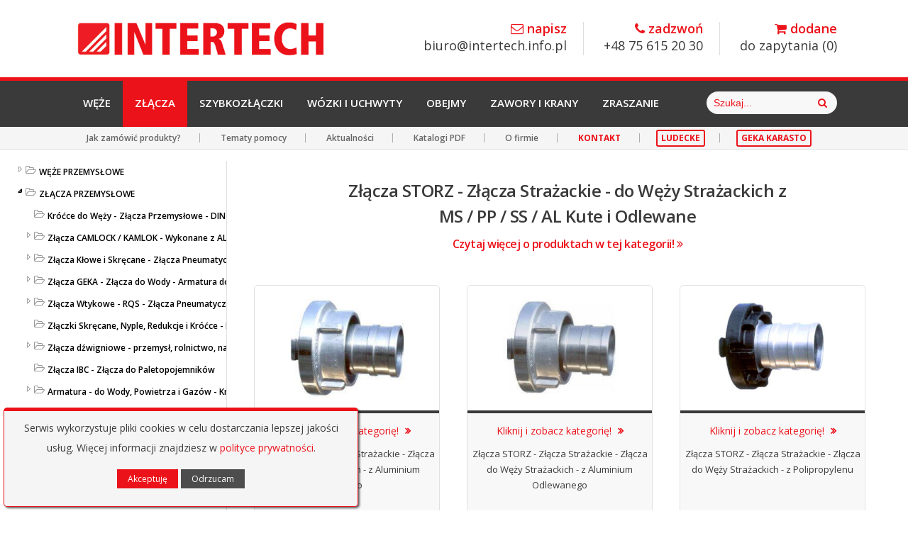

--- FILE ---
content_type: text/html; charset=UTF-8
request_url: https://www.intertech24.pl/kategoria/zlacza-storz-zlacza-strazackie-z-ms-pp-ss-al-kute-i-odlewane
body_size: 10311
content:
<!DOCTYPE html>
<!--[if IE 8]>
<html lang="pl" ng-app="app" class="no-js lt-ie9"> <![endif]-->
<!--[if gt IE 8]><!-->
<html lang="pl" class="no-js" ng-app="app" ng-controller="ctrl">
<!--<![endif]-->
<head>
    <script>
      var NG_NAVS = null;
      var NG_KEYS = '';
    </script>
    
                <script>
                  NG_NAVS = [{"category_parent_id":"7","slug":"zlacza-przemyslowe","category_name":"Z\u0141\u0104CZA PRZEMYS\u0141OWE - Z\u0142\u0105cza do W\u0119\u017cy - do Wody, Powietrza, Chemii, \u017bywno\u015bci"},{"category_parent_id":"48","slug":"zlacza-storz-zlacza-strazackie-z-ms-pp-ss-al-kute-i-odlewane","category_name":"Z\u0142\u0105cza STORZ - Z\u0142\u0105cza Stra\u017cackie - do W\u0119\u017cy Stra\u017cackich z MS \/ PP \/ SS \/ AL Kute i Odlewane"}];
                </script>

            <meta charset="utf-8">
<base href="/">
<meta name="viewport" content="width=device-width, initial-scale=1.0">

<title>
    INTERTECH - Złącza STORZ - Złącza Strażackie - do Węży Strażackich z MS / PP / SS / AL Kute i Odlewane</title>

<meta name="description"
      content="Złącza STORZ są to złącza symetryczne, często nazywane złączami strażackimi. Dostępne z Aluminium Odlewanego, Kutego, Mosiądzu, Stali Szlachetnej, Polipropylenu. Firma INTERTECH zajmuje się importem i dystrybucją najwyższej jakości węży i złącz przemysłowych oraz armatury. W naszej ofercie znajdą Państwo: węże do wody, do gorącej wody, do pary, węże do żywności - do kontaktu z żywnością, do powietrza, do gazów technicznych - do acetylenu, do tlenu, do propanu, węże do wentylacji, węże trudnościeralne - odporne na ścieranie, węże do oleju i benzyny. Złącza z mosiądzu i stali szlachetnej GEKA, Złącza strażackie STORZ, francuskie GUILLEMIN, Złącza KAMLOK / CAMLOCK, złącza BAUER, PERROT, wysokociśnieniowe złącza do węży parowych BOSS, do powietrza sprężonego LUDECKE, szybkozłączki LUDECKE, złącza do piaskowania, przeładunkowe do cystern TW i VK.">

<meta name="keywords"
      content="Złącza STORZ z Aluminium kutego i odlewanego, Złącza STORZ z Mosiądzu, Złącza STORZ ze Stali Szlachetnej, Złącza STORZ z Polipropylenu (PP), Złącza Strażackie, Złącza Hydrantowe, Złącza Pożarnicze, Złącza do beczkowozu. INTERTECH, import, dystrybucja, węże przemysłowe, węże przeładunkowe, złącza przemysłowe, armatura, węże do wody, węże do gorącej wody, węże do pary, węże do żywności, węże do kontaktu z żywnością, węże do powietrza, węże do gazów technicznych - węże do acetylenu, węże do tlenu, węże do propanu, węże do wentylacji, węże trudnościeralne, węże odporne na ścieranie, węże do oleju, węże do benzyny, złącza z mosiądzu, złącza ze stali szlachetnej, GEKA, złącza strażackie, nasada strażacka, STORZ, złącza francuskie, GUILLEMIN, Złącza KAMLOK, CAMLOCK, złącza BAUER, PERROT, złącza BOSS, złącza do powietrza, LUDECKE, szybkozłącza, złącza do piaskowania, złącza przeładunkowe, złącza TW, złącza do cystern"/>

<link rel="apple-touch-icon-precomposed" href="img/favicon.png">
<link href="css/foundstrap.css" rel="stylesheet" type='text/css'>
<link href="css/font-awesome.min.css" rel="stylesheet" type='text/css'>
<link href='https://fonts.googleapis.com/css?family=Open+Sans:700,600,400&subset=latin,latin-ext' rel='stylesheet'
      type='text/css'>

<!--[if (lt IE 9) & (!IEMobile)]>
<script src="https://cdnjs.cloudflare.com/ajax/libs/respond.js/1.4.2/respond.min.js"></script> <![endif]-->

<link href="css/animate.min.css" rel="stylesheet" type='text/css'>
<link href="css/linea-icon.min.css" rel="stylesheet" type='text/css'>
<link href="css/smartmenu.min.css" rel="stylesheet" type='text/css'>
<link href="css/owl-carousel.min.css" rel="stylesheet" type='text/css'>
<link href="css/fancybox.css" rel="stylesheet" type='text/css'>
<link href="css/element.css" rel="stylesheet" type='text/css'>

<link href="css/style.css" rel="stylesheet" type='text/css'>
<link href="css/modal.min.css" rel="stylesheet" type='text/css'>
<link href="css/theme-responsive.css" rel="stylesheet" type='text/css'>
<link href="css/theme/red.css" id="theme" rel="stylesheet" type='text/css'>
<link href="img/favicon.png" rel="icon" type="image/png">

<link href="css/win8/ui.easytree.css" rel="stylesheet" type='text/css'>
<link href="css/jquery-ui.min.css" rel="stylesheet" type='text/css'>
<link href="css/bootstrap.tooltip.min.css" rel="stylesheet" type="text/css">
<link href="css/bootstrap.alert.min.css" rel="stylesheet" type="text/css">
<link href="css/bootstrap.table.min.css" rel="stylesheet" type="text/css">
<link href="css/jquery.mCustomScrollbar.min.css" rel="stylesheet" type="text/css">

<link href="css/custom.css" rel="stylesheet" type='text/css'>

</head>
<body>
<div id="main-container">

        
<header id="me-header">
    
    <div class="row">
        
        <div class="large-12 column">
            
            <div class="logo-container">
                
                <a href="/">
                    
                    <img class="img-responsive" src="/img/logo.png" alt="INTERTECH - Importer węży / złączy / armatury dla przemysłu">
                    
                </a>
                
            </div> 
                
            <ul class="contact-header">
                
                <li>
                    
                    <a class='cn-href' href='mailto:biuro@intertech.info.pl'>
                        
                        <strong class="text-color"><i class="fa fa-envelope-o"></i> napisz</strong>biuro@intertech.info.pl
                        
                    </a>
                    
                </li>   
                
                <li>
                    
                    <a class='cn-href' href='tel:756152030'>
                        
                        <strong class="text-color"><i class="fa fa-phone"></i> zadzwoń</strong>+48 75 615 20 30
                        
                    </a>
                    
                </li>
                
                <li>
                    
                    <a class='cn-href' href='/zapytania'>
                        
                        <strong class="text-color"><i class="fa fa-shopping-cart"></i> dodane</strong>do zapytania (<span id='cart'>0</span>)
                        
                    </a>
                    
                </li>
                
            </ul>
            
        </div>
        
    </div>
        
    <div class="navigation-container">
        
        <div class="row">
            
            <div class="large-12 column">
                
                <nav class="menu-container">
                    
                    <ul id="menu" class="sm me-menu">
                                                
                        <li>
                            <a 
                                class="" 
                                href="/kategoria/weze-przemyslowe">Węże
                            </a>
                        </li>
                        
                        <li>
                            <a 
                                class="active" 
                                href="/kategoria/zlacza-przemyslowe">Złącza
                            </a>
                        </li>
                        
                        <li>
                            <a 
                                class="" 
                                href="/kategoria/szybkozlaczki">Szybkozłączki
                            </a>
                        </li>
                        
                        <li>
                            <a 
                                class="" 
                                href="/kategoria/wozki-ogrodowe-wozki-na-weze-i-uchwyty">Wózki i Uchwyty
                            </a>
                        </li>
                        
                        <li>
                            <a 
                                class="" 
                                href="/kategoria/obejmy-i-opaski-do-wezy">Obejmy
                            </a>
                        </li>
                        
                        <li>
                            <a 
                                class="" 
                                href="/kategoria/zawory-i-krany">Zawory i Krany
                            </a>
                        </li>
                        
                        <li>
                            <a 
                                class="" 
                                href="/kategoria/mycie-zraszanie-podlewanie">Zraszanie
                            </a>
                        </li>
                        
                        
                    </ul>
                    
                </nav>
                
                                    
                <form class="form-search" method="post" action="wyszukiwarka">
                    
                    <div class="input-group-placeholder addon-right">
                                                
                        <input name="searching" class="form-control" placeholder="Szukaj...">
                        
                        <button type="submit" class="cn-hand btn btn-link input-group-icon">
                            
                            <i class="fa fa-search"></i>
                        
                        </button>
                        
                    </div>
                    
                </form>
                
                                
            </div>
            
        </div>
        
    </div>
    
        <div class="header-info-container">
        
        <div class="row">
            
            <div class="large-12 column">
                
                <div class="header-info-left">   
                    
                    <ul class="action-header">
                        
                        <!--<li><a href="http://www.ludecke.pl">Strona LUDECKE</a></li>
                        
                        <li><a href="http://www.karasto.pl">Strona KARASTO</a></li>
                        
                        <li><a href="http://www.intertech24.pl">Sklep detaliczny</a></li>-->
                        
                        <li><a class="btn btn-link btn-xs" href="/zamawianie">Jak zamówić produkty?</a></li>
                        
                        <li><a class="btn btn-link btn-xs" href="/pomoc">Tematy pomocy</a></li>

                        <li><a class="btn btn-link btn-xs" href="/info">Aktualności</a></li>
                        
                        <li><a class="btn btn-link btn-xs" href="/katalogi">Katalogi PDF</a></li>
                        
                        <li><a class="btn btn-link btn-xs" href="/onas">O firmie</a></li>
                        
                        <li><a class="btn btn-link btn-xs" href="/kontakt" style="color: #EC121B!important; font-weight: 700;">KONTAKT</a></li>
                        
                        <li><a class="button button-border btn-xs" target="_blank" rel="nofollow" href="//www.ludecke.intertech24.pl" style="margin: 3px 0px 3px 0px; font-weight: 700;">LUDECKE</a></li>
                        
                        <li><a class="button button-border btn-xs" target="_blank" rel="nofollow" href="//www.geka.intertech24.pl" style="margin: 3px 0px 3px 0px; font-weight: 700;">GEKA KARASTO</a></li>
                        
                    </ul>
                    
                </div>
                
                <div class="header-info-right"></div>
                
            </div>      
            
        </div>
        
    </div>
    
</header>
<!-- main -->
<script src="js/modernizr.js"></script>
<script src="js/jquery.min.js"></script>
<script src="js/foundstrap.js"></script>
<script src="js/jquery.sscr.js"></script>
<script src="js/jquery.waypoints.min.js"></script>
<script src="js/owl.carousel.min.js"></script>
<script src="js/jquery.scrollUp.js"></script>
<script src="js/jquery.retina.js"></script>
<!-- plugin -->
<script src="js/jquery.fancybox.js"></script>
<script src="js/modal.min.js"></script>
<script src="ng/mask.min.js"></script>
<script src="ng/arrive.min.js"></script>
<!-- core -->
<script src="js/theme-script.min.js"></script>
<script src="js/jquery.cookie.js"></script>
<!-- angular -->
<script src="ng/angular.min.js"></script>
<!--<script src="ng/angular-route.min.js"></script>-->
<script src='ng/ui-bootstrap-tpls.min.js'></script>
<script src="ng/lazy.js"></script>
<script src="ng/app.v4.js"></script>
<!-- extension -->
<script src="ng/jquery.easytree.min.js"></script>
<script src="js/jquery-ui.min.js"></script>
<script src="js/bootstrap.tooltip.min.js"></script>
<script src="js/bootstrap.alert.min.js"></script>
<script src="js/md5.min.js"></script>
<!-- my -->
<script src="js/jquery.mCustomScrollbar.min.js"></script>
<script src="ng/important_2.js"></script>

<!-- recaptcha -->
<script src="https://www.google.com/recaptcha/api.js?render=6LfBE44aAAAAAEtknUiI7il5KIYo_9molD2kCca6"></script>

<!-- Global site tag (gtag.js) - Google Analytics -->
<!-- <script async src="https://www.googletagmanager.com/gtag/js?id=UA-17357417-1"></script>
<script>
    window.dataLayer = window.dataLayer || [];
    function gtag(){dataLayer.push(arguments);}
    gtag('js', new Date());
    gtag('config', 'UA-17357417-1');
    gtag('consent', 'default', { 'ad_storage': 'denied' });
</script> -->

<!-- Google tag (gtag.js) -->
<script async src="https://www.googletagmanager.com/gtag/js?id=G-3QZ7YN2L70"></script>
<script>
  window.dataLayer = window.dataLayer || [];
  function gtag(){dataLayer.push(arguments);}
  gtag('js', new Date());
  gtag('config', 'G-3QZ7YN2L70');
  gtag('consent', 'default', { 'ad_storage': 'denied' });
</script>

<!-- Google tag (gtag.js) -->
<script async src="https://www.googletagmanager.com/gtag/js?id=AW-1029921832"></script>
<script>
  window.dataLayer = window.dataLayer || [];
  function gtag(){dataLayer.push(arguments);}
  gtag('js', new Date());
  gtag('config', 'AW-1029921832');
</script>

<!-- FastTony Pixel Code -->
<script src="https://pixel.fasttony.com/1019efb75001489aaccece557fb14c66" async defer></script>

<!-- Meta Pixel Code -->
<script>
!function(f,b,e,v,n,t,s)
{if(f.fbq)return;n=f.fbq=function(){n.callMethod?
n.callMethod.apply(n,arguments):n.queue.push(arguments)};
if(!f._fbq)f._fbq=n;n.push=n;n.loaded=!0;n.version='2.0';
n.queue=[];t=b.createElement(e);t.async=!0;
t.src=v;s=b.getElementsByTagName(e)[0];
s.parentNode.insertBefore(t,s)}(window, document,'script',
'https://connect.facebook.net/en_US/fbevents.js');
fbq('init', '1452167079090725');
fbq('track', 'PageView');
</script>
<noscript><img height="1" width="1" style="display:none"
src="https://www.facebook.com/tr?id=1452167079090725&ev=PageView&noscript=1"
/></noscript>
<!-- End Meta Pixel Code -->

<!-- BEGIN PLERDY CODE -->
<script type="text/javascript" defer data-plerdy_code='1'>
    var _protocol="https:"==document.location.protocol?"https://":"http://";
    _site_hash_code = "3f921dd8eb07fb17fe157c99fa236ac8",_suid=66970, plerdyScript=document.createElement("script");
    plerdyScript.setAttribute("defer",""),plerdyScript.dataset.plerdymainscript="plerdymainscript",
    plerdyScript.src="https://a.plerdy.com/public/js/click/main.js?v="+Math.random();
    var plerdymainscript=document.querySelector("[data-plerdymainscript='plerdymainscript']");
    plerdymainscript&&plerdymainscript.parentNode.removeChild(plerdymainscript);
    try{document.head.appendChild(plerdyScript)}catch(t){console.log(t,"unable add script tag")}
</script>
<!-- END PLERDY CODE -->

<!-- trafficscanner -->
<script  type="text/javascript" src="js/trafficscanner.js"></script>

<script>
const blockCopyEvent = (e) => {
  e.clipboardData.setData("text/plain", "");
  return blockEvent(e);
}
const blockEvent = (e) => {
  e.preventDefault();
  e.stopPropagation();
  return false;
}
const protectSection = '.protect';
jQuery(protectSection).ready(() => {
  for (const item of document.querySelectorAll(protectSection)) {
    //item.addEventListener("cut", blockCopyEvent);
    //item.addEventListener("copy", blockCopyEvent);
    //item.addEventListener("contextmenu", blockEvent);
    //item.addEventListener("selectstart", blockEvent);
    //item.addEventListener("dragstart", blockEvent);
  }
})
</script>
    <div class="me-animate" data-animate="fadeIn">
        <!-- container -->
<!--<section class="container" id="me-page-header" style="display: none;">
    
    <div class="">
        
        <div class="large-12 column">
            
            <ol class="me-breadcrumb">
                
                <li>
                    <a href="/">
                        <i class="fa fa-home cn-icon"></i>
                    </a>
                </li>
                
                                    
                <li class="active">

                    <i class="fa fa-chevron-right cn-padding"></i>

                    
                        <a href="/kategoria/">
                                                    </a>

                    
                        <span style="font-weight: bold;" class='cn-padding2'>JESTEŚ TUTAJ!</span>

                    
                </li>
                    
                                
            </ol>
            
        </div>
        
    </div>
    
</section>-->
<!-- container end here -->

<!-- container -->
<section class="container protect cn-min" style="padding-top: 0px;">

    <div class="large-3 large-show medium-hide small-hide column" style="padding-right: 0px;">

        <p id="cn_menu" style="min-height: 200px"></p>

    </div>

    <div class="large-9 medium-12 small-12 column">

        
            <div class="large-offset-1 large-10 text-center column gap" data-animate="fadeIn">

                <h1 class='h3 heading-light' style="margin: 40px;">Złącza STORZ - Złącza Strażackie - do Węży Strażackich z MS / PP / SS / AL Kute i Odlewane
                    <small>

                        <a style="color: #ec121a; font-size: 16px; white-space: nowrap;" onclick="goToDesc()">Czytaj
                            więcej o produktach w tej kategorii!

                            <i class="fa fa-angle-double-right"></i>

                        </a>

                    </small>

                </h1>

            </div>

        
        <div class="clearfix"></div>

        
            <div
                    class="medium-6 small-12 large-3 column" style="min-width: 300px;">

                <a
                        href="/kategoria/zlacza-storz-z-aluminium-kutego"
                        ng-click="setIndex($index+1,items.length)">

                    <div class="me-team" data-animate="fadeIn">

                        <div class="team-container cn-img">

                            
                            <img
                                    class="cn-dimension cn-center"
                                    src='images/stories/virtuemart/category/kuty.jpg'
                                    alt="Złącza STORZ - Złącza Strażackie - Złącza do Węży Strażackich - z Aluminium Kutego">

                            <div class="overlay-team cn-div-go"><i class="fa fa-angle-double-right cn-go"></i></div>

                        </div>

                        <div class="team-description cn-href">

                            <p class="button button-link button-block">Kliknij i
                                zobacz kategorię! <i
                                        class="fa fa-angle-double-right"></i></p>

                            <p class='cn-font'>

                                Złącza STORZ - Złącza Strażackie - Złącza do Węży Strażackich - z Aluminium Kutego
                            </p>

                        </div>

                    </div>

                </a>

            </div>

        
            <div
                    class="medium-6 small-12 large-3 column" style="min-width: 300px;">

                <a
                        href="/kategoria/zlacza-storz-z-aluminium-odlewanego"
                        ng-click="setIndex($index+1,items.length)">

                    <div class="me-team" data-animate="fadeIn">

                        <div class="team-container cn-img">

                            
                            <img
                                    class="cn-dimension cn-center"
                                    src='images/stories/virtuemart/category/voge5a.jpg'
                                    alt="Złącza STORZ - Złącza Strażackie - Złącza do Węży Strażackich - z Aluminium Odlewanego">

                            <div class="overlay-team cn-div-go"><i class="fa fa-angle-double-right cn-go"></i></div>

                        </div>

                        <div class="team-description cn-href">

                            <p class="button button-link button-block">Kliknij i
                                zobacz kategorię! <i
                                        class="fa fa-angle-double-right"></i></p>

                            <p class='cn-font'>

                                Złącza STORZ - Złącza Strażackie - Złącza do Węży Strażackich - z Aluminium Odlewanego
                            </p>

                        </div>

                    </div>

                </a>

            </div>

        
            <div
                    class="medium-6 small-12 large-3 column" style="min-width: 300px;">

                <a
                        href="/kategoria/zlacza-storz-z-polipropylenu"
                        ng-click="setIndex($index+1,items.length)">

                    <div class="me-team" data-animate="fadeIn">

                        <div class="team-container cn-img">

                            
                            <img
                                    class="cn-dimension cn-center"
                                    src='images/stories/virtuemart/category/storz38pp.jpg'
                                    alt="Złącza STORZ - Złącza Strażackie - Złącza do Węży Strażackich - z Polipropylenu">

                            <div class="overlay-team cn-div-go"><i class="fa fa-angle-double-right cn-go"></i></div>

                        </div>

                        <div class="team-description cn-href">

                            <p class="button button-link button-block">Kliknij i
                                zobacz kategorię! <i
                                        class="fa fa-angle-double-right"></i></p>

                            <p class='cn-font'>

                                Złącza STORZ - Złącza Strażackie - Złącza do Węży Strażackich - z Polipropylenu
                            </p>

                        </div>

                    </div>

                </a>

            </div>

        
            <div
                    class="medium-6 small-12 large-3 column" style="min-width: 300px;">

                <a
                        href="/kategoria/zlacza-storz-z-mosiadzu"
                        ng-click="setIndex($index+1,items.length)">

                    <div class="me-team" data-animate="fadeIn">

                        <div class="team-container cn-img">

                            
                            <img
                                    class="cn-dimension cn-center"
                                    src='images/stories/virtuemart/category/ms-1.jpg'
                                    alt="Złącza STORZ - Złącza Strażackie - Złącza do Węży Strażackich - z Mosiądzu">

                            <div class="overlay-team cn-div-go"><i class="fa fa-angle-double-right cn-go"></i></div>

                        </div>

                        <div class="team-description cn-href">

                            <p class="button button-link button-block">Kliknij i
                                zobacz kategorię! <i
                                        class="fa fa-angle-double-right"></i></p>

                            <p class='cn-font'>

                                Złącza STORZ - Złącza Strażackie - Złącza do Węży Strażackich - z Mosiądzu
                            </p>

                        </div>

                    </div>

                </a>

            </div>

        
            <div
                    class="medium-6 small-12 large-3 column" style="min-width: 300px;">

                <a
                        href="/kategoria/zlacza-storz-ze-stali-szlachetnej"
                        ng-click="setIndex($index+1,items.length)">

                    <div class="me-team" data-animate="fadeIn">

                        <div class="team-container cn-img">

                            
                            <img
                                    class="cn-dimension cn-center"
                                    src='images/stories/virtuemart/category/storz65aos.jpg'
                                    alt="Złącza STORZ - Złącza Strażackie - do Węży Strażackich - ze Stali Szlachetnej">

                            <div class="overlay-team cn-div-go"><i class="fa fa-angle-double-right cn-go"></i></div>

                        </div>

                        <div class="team-description cn-href">

                            <p class="button button-link button-block">Kliknij i
                                zobacz kategorię! <i
                                        class="fa fa-angle-double-right"></i></p>

                            <p class='cn-font'>

                                Złącza STORZ - Złącza Strażackie - do Węży Strażackich - ze Stali Szlachetnej
                            </p>

                        </div>

                    </div>

                </a>

            </div>

        
            <div
                    class="medium-6 small-12 large-3 column" style="min-width: 300px;">

                <a
                        href="/kategoria/armatura-pozarnicza"
                        ng-click="setIndex($index+1,items.length)">

                    <div class="me-team" data-animate="fadeIn">

                        <div class="team-container cn-img">

                            
                            <img
                                    class="cn-dimension cn-center"
                                    src='images/stories/virtuemart/category/storz62.jpg'
                                    alt="Armatura Pożarnicza - Akcesoria Strażackie">

                            <div class="overlay-team cn-div-go"><i class="fa fa-angle-double-right cn-go"></i></div>

                        </div>

                        <div class="team-description cn-href">

                            <p class="button button-link button-block">Kliknij i
                                zobacz kategorię! <i
                                        class="fa fa-angle-double-right"></i></p>

                            <p class='cn-font'>

                                Armatura Pożarnicza - Akcesoria Strażackie
                            </p>

                        </div>

                    </div>

                </a>

            </div>

        
            <div
                    class="medium-6 small-12 large-3 column" style="min-width: 300px;">

                <a
                        href="/kategoria/zlacza-storz-z-aluminium-baggerman"
                        ng-click="setIndex($index+1,items.length)">

                    <div class="me-team" data-animate="fadeIn">

                        <div class="team-container cn-img">

                            
                            <img
                                    class="cn-dimension cn-center"
                                    src='images/stories/virtuemart/category/storz-al-baggerman.jpg'
                                    alt="Złącza STORZ z Aluminium - Baggerman">

                            <div class="overlay-team cn-div-go"><i class="fa fa-angle-double-right cn-go"></i></div>

                        </div>

                        <div class="team-description cn-href">

                            <p class="button button-link button-block">Kliknij i
                                zobacz kategorię! <i
                                        class="fa fa-angle-double-right"></i></p>

                            <p class='cn-font'>

                                Złącza STORZ z Aluminium - Baggerman
                            </p>

                        </div>

                    </div>

                </a>

            </div>

        
            <div
                    class="medium-6 small-12 large-3 column" style="min-width: 300px;">

                <a
                        href="/kategoria/dodatki-do-zlaczy-storz"
                        ng-click="setIndex($index+1,items.length)">

                    <div class="me-team" data-animate="fadeIn">

                        <div class="team-container cn-img">

                            
                            <img
                                    class="cn-dimension cn-center"
                                    src='images/stories/virtuemart/category/storz94.jpg'
                                    alt="Dodatki do Złączy STORZ - Uszczelki, Klucze, Opaski">

                            <div class="overlay-team cn-div-go"><i class="fa fa-angle-double-right cn-go"></i></div>

                        </div>

                        <div class="team-description cn-href">

                            <p class="button button-link button-block">Kliknij i
                                zobacz kategorię! <i
                                        class="fa fa-angle-double-right"></i></p>

                            <p class='cn-font'>

                                Dodatki do Złączy STORZ - Uszczelki, Klucze, Opaski
                            </p>

                        </div>

                    </div>

                </a>

            </div>

        
            <div
                    class="medium-6 small-12 large-3 column" style="min-width: 300px;">

                <a
                        href="/kategoria/zlacza-storz-aluminium-mcc-millenium"
                        ng-click="setIndex($index+1,items.length)">

                    <div class="me-team" data-animate="fadeIn">

                        <div class="team-container cn-img">

                            
                            <img
                                    class="cn-dimension cn-center"
                                    src='images/stories/virtuemart/category/kategoria-storz-aluminium-mcc3.jpg'
                                    alt="Złącza STORZ z Aluminium - MCC Millenium">

                            <div class="overlay-team cn-div-go"><i class="fa fa-angle-double-right cn-go"></i></div>

                        </div>

                        <div class="team-description cn-href">

                            <p class="button button-link button-block">Kliknij i
                                zobacz kategorię! <i
                                        class="fa fa-angle-double-right"></i></p>

                            <p class='cn-font'>

                                Złącza STORZ z Aluminium - MCC Millenium
                            </p>

                        </div>

                    </div>

                </a>

            </div>

        
            <div
                    class="medium-6 small-12 large-3 column" style="min-width: 300px;">

                <a
                        href="/kategoria/zlacza-akcesoria-storz-ss-ms-mcc-millenium"
                        ng-click="setIndex($index+1,items.length)">

                    <div class="me-team" data-animate="fadeIn">

                        <div class="team-container cn-img">

                            
                            <img
                                    class="cn-dimension cn-center"
                                    src='images/stories/virtuemart/category/kategoria-storz-ss-ms-mcc.jpg'
                                    alt="Złącza STORZ ze Stali Szlachetnej, Mosiądzu oraz Uszczelki do Złączy - MCC Millenium">

                            <div class="overlay-team cn-div-go"><i class="fa fa-angle-double-right cn-go"></i></div>

                        </div>

                        <div class="team-description cn-href">

                            <p class="button button-link button-block">Kliknij i
                                zobacz kategorię! <i
                                        class="fa fa-angle-double-right"></i></p>

                            <p class='cn-font'>

                                Złącza STORZ ze Stali Szlachetnej, Mosiądzu oraz Uszczelki do Złączy - MCC Millenium
                            </p>

                        </div>

                    </div>

                </a>

            </div>

        
        <div class="clearfix"></div>

        
            <div id="categoryDesc" class="cn-top text-center gap" data-gap-bottom="20" data-animate="fadeIn">

                <p>Informacje dodatkowe pomocne przy wyborze produktów</p>

                <hr>

                <div class='justify'>

            <h2 style="text-align: justify;"><span style="font-size: 14pt;">Złącza STORZ - Złącza Strażackie wykonane z Mosiądzu, Polipropylenu, Stali Szlachetnej i Aluminium - więcej informacji:</span></h2>
<p style="text-align: justify;">Znane też jako <strong>złącza strażackie</strong>, czy <strong>nasady strażackie </strong>- przeznaczone są do <strong>instalacji</strong> <strong>przesyłowych</strong> do <strong>płynnych</strong> i <strong>sypkich</strong> <strong>substancji</strong>.</p>
<ul class="list-disc">
<li style="text-align: justify;">Stosowane są w <strong>pożarnictwie </strong>np do hydrantów, <strong>systemach </strong><strong>nawadniających</strong>, <strong>przemyśle chemicznym</strong>, <strong>spożywczym</strong>, <strong>rolnictwie</strong> itp.</li>
<li style="text-align: justify;">Złącza te posiadają <strong>symetryczną budowę</strong> części przyłączeniowej, dzięki czemu w prosty sposób łączy się je ze sobą. Należy pamiętać, że można łączyć jedynie elementy o jednakowym rozstawie zaczepów.</li>
<li style="text-align: justify;">Oferowane przez nas złącza STORZ w części z zaczepami są kute.</li>
</ul>
<h3 style="text-align: justify;"><span style="font-size: 12pt;">Z przyjemnością odpowiemy na każde Państwa zapytanie - pomożemy dobrać odpowiednie złącza - Służymy Pomocą i Zachęcamy do Kontaktu!</span></h3>
<p style="text-align: justify;">Złącza STORZ wymyślił w 1882 roku Carl August Guido Storz, który był inżynierem z Frankfurtu nad Menem. Opatentował złącza STORZ w 1893 roku nr patentu to US489107 A. Nasza firma oferuje złącza STORZ niemieckiego producenta, firmy FEUER FOGEL. Firma ta powstała w 1868 roku w SPAYER i do dnia dzisiejszego produkuje najwyższej jakości złącza STORZ.</p>
<p><img style="display: block; margin-left: auto; margin-right: auto;" src="images/storz.jpg" alt="" width="700" height="346" /></p>
<p style="text-align: justify;">Złącze STORZ jest złączem przeznaczonym głównie do łączenia przewodów elastycznych. Jest to złącze, które łączy się za pomocą haków zaciskających z kołnierzem podczas obrotu. Wewnątrz złącza znajduje się uszczelka, która gwarantuje szczelność. Do całkowitego zamknięcia złączy używa się kluczy hakowych, które występują w kilku rozmiarach. Do połączenia dwóch złączy potrzebne jest ćwierć obrotu, a po zamknięciu uzyskuje się solidne i bezpieczne połączenie. Złącza STORZ z powodzeniem zastępują połączenia gwintowane. Ze względu na możliwość szybkiego łączenia, przy zachowaniu szczelności, złącza te, znalazły zastosowanie w pożarnictwie i wielu gałęziach przemysłu. Często stosowane są w cysternach, które przewożą różnego rodzaju ciecze ropopochodne, kwasy, wodę lub fekalia. Złącza mogą pracować na podciśnienie i ciśnienie do 16 bar. Używając złączy STORZ można przesyłać różne media płynne i sypkie.</p>
<p style="text-align: justify;">W Polsce złącza STORZ potocznie nazywane są złączami <strong>strażackim</strong> lub <strong>złączami hydrantowymi.</strong> Są one konstrukcji symetrycznej - można też powiedzieć - bezpłciowymi. W odróżnieniu od wielu innych typów złączy nie mają części żeńskiej i męskiej. Rozmiary złączy określa się rozstawem zaczepów (haków). Po przeciwnej stronie części z zaczepami, występuje wiele możliwości przyłączenia w postaci gwintów wewnętrznych, zewnętrznych czy króćców do węża, które występują w szerokiej gamie rozmiarów.</p>
<p style="text-align: justify;"><strong>Firma INTERTECH oferuje następujące rozmiary złączy STORZ:</strong></p>
<table id="none" border="1">
<tbody>
<tr>
<td align="left" valign="top"><ol class="list-disc">
<li>Złącze <span style="text-decoration: underline;">STORZ 25-D</span> rozstaw zaczepów 31,</li>
<li>Złącze <span style="text-decoration: underline;">STORZ 32</span> rozstaw zaczepów 44,</li>
<li>Złącze <span style="text-decoration: underline;">STORZ 45</span> rozstaw zaczepów 51,</li>
<li>Złącze <span style="text-decoration: underline;">STORZ 52-C</span> rozstaw zaczepów 66,</li>
<li>Złącze <span style="text-decoration: underline;">STORZ 65</span> rozstaw zaczepów 81,</li>
<li>Złącze <span style="text-decoration: underline;">STORZ 75-B</span> rozstaw zaczepów 89,</li>
<li>Złącze <span style="text-decoration: underline;">STORZ 90</span> rozstaw zaczepów 105,</li>
</ol></td>
<td><ol class="list-disc">
<li style="text-align: left;">Złącze <span style="text-decoration: underline;">STORZ 100</span> rozstaw zaczepów 115,</li>
<li style="text-align: left;">Złącze <span style="text-decoration: underline;">STORZ 110-A</span> rozstaw zaczepów 133,</li>
<li style="text-align: left;">Złącze <span style="text-decoration: underline;">STORZ 125</span> rozstaw zaczepów 148,</li>
<li style="text-align: left;">Złącze <span style="text-decoration: underline;">STORZ 150</span> rozstaw zaczepów 160,</li>
<li style="text-align: left;">Złącze <span style="text-decoration: underline;">STORZ 205</span> rozstaw zaczepów 220,</li>
<li style="text-align: left;">Złącze <span style="text-decoration: underline;">STORZ 250</span> rozstaw zaczepów 278.</li>
</ol></td>
</tr>
</tbody>
</table>
<p style="text-align: justify;">Jeżeli chcemy połączyć dwa złącza STORZ należy dobrać je tak aby miały ten sam rozstaw zaczepów. W sytuacji w której jesteśmy zmuszeni połączyć złącza o różnych rozstawach zaczepów, musimy użyć złącza redukcyjnego. Redukcje pozwalają na łączenie złączy o różnych rozstawach zaczepów.</p>
<p style="text-align: justify;"><strong>Firma INTERTECH oferuje złącza strażackie w następujących możliwościach przyłączenia:</strong></p>
<ol class="list-disc">
<li>Złącza strażackie z króćcem do węża w wersji tłocznej,</li>
<li>Złącza strażackie z króćcem do węża w wersji ssąco tłocznej,</li>
<li>Złącza strażackie z gwintem wewnętrznym,</li>
<li>Złącza strażackie z gwintem zewnętrznym,</li>
<li>Złącza strażackie z gwintem wewnętrznym obrotowe,</li>
<li>Złącza strażackie z gwintem zewnętrznym obrotowe,</li>
<li>Złącza strażackie z króćcem do węży z tworzyw sztucznych,</li>
<li>Złącza strażackie z króćcem do węża pod obejmy skorupowe,</li>
<li>Złącza strażackie zamykające.</li>
</ol>
<p style="text-align: justify;"><strong>Złącza STORZ produkowane są z następujących materiałów:</strong></p>
<ol class="list-disc">
<li>Z Aluminium (AL),</li>
<li>Ze Stali Szlachetnej (SS),</li>
<li>Z Mosiądzu (MS),</li>
<li>Mieszane np. tuleja pod wąż ze stali, a złącze w części z kłami z tworzywa sztucznego.</li>
</ol>
<p style="text-align: justify;"><strong>Złącza STORZ z aluminium produkowane są metodą odlewania lub kucia. </strong>Firma INTERTECH zaleca stosowanie złączy z aluminium kutego. Złącza strażackie z aluminium kutego wykazują większą odporność na uderzenia. Zaczepy w złączach strażackich z aluminium kutego są bardziej odporne na zrywanie, pozwalają na mocniejsze zaciśnięcie złącza czego efektem jest pewniejsze połączenie. Przez wzgląd na swoje liczne zalety, złącza te stosowane są najczęściej w pożarnictwie - stąd ich potoczna nazwa.</p>
<table style="width: 100%;">
<tbody>
<tr>
<td style="text-align: center;" colspan="2"><strong><strong>Do złączy STORZ stosuje się trzy rodzaje uszczelek. </strong></strong></td>
</tr>
<tr>
<td style="background-color: #fafafa; text-align: center;"><strong>1. Uszczelka do złączy tłocznych</strong></td>
<td style="background-color: #fafafa; text-align: center;"><strong>2. Uszczelka do złączy ssąco-tłocznych</strong></td>
</tr>
<tr>
<td style="background-color: #ffffff;"><img style="display: block; margin-left: auto; margin-right: auto;" src="images/u1.png" alt="" width="204" height="51" /></td>
<td style="background-color: #ffffff;"><img style="display: block; margin-left: auto; margin-right: auto;" src="images/u2.png" alt="" /></td>
</tr>
<tr>
<td style="background-color: #ffffff;">
<p style="text-align: justify;">1. Uszczelka do złączy STORZ z gumy <strong>NBR</strong> w kolorze <strong>czarnym.</strong></p>
<p style="text-align: justify;">2. Uszczelka do złączy STORZ z gumy <strong>NBR</strong> w kolorze <strong>białym.</strong></p>
<p style="text-align: justify;">3. Uszczelka do złączy STORZ z <strong>VITONU</strong>, gumy fluorowej.</p>
<p style="text-align: justify;">4. Uszczelka do złączy STORZ z dopuszczeniem <strong>KTW</strong></p>
<p style="text-align: justify;"><strong>do wody pitnej</strong> w kolorze białym.</p>
</td>
<td style="background-color: #ffffff;">
<p style="text-align: justify;">1. Uszczelka do złączy STORZ z gumy <strong>NBR</strong> w kolorze <strong>czarnym.</strong></p>
<p style="text-align: justify;">2. Uszczelka do złączy STORZ z gumy <strong>NBR</strong> w kolorze <strong>białym.</strong></p>
<p style="text-align: justify;">3. Uszczelka do złączy STORZ z gumy <strong>EPDM</strong>.</p>
<p style="text-align: justify;">4. Uszczelka do złączy STORZ z <strong>silikonu.</strong></p>
<p style="text-align: justify;">5. Uszczelka do złączy STORZ z <strong>VITONU</strong>, gumy fluorowej.</p>
<p style="text-align: justify;">6. Uszczelka do złączy STORZ z dopuszczeniem KTW</p>
<p style="text-align: justify;"><strong>do wody pitnej</strong> w kolorze białym.</p>
</td>
</tr>
<tr>
<td style="background-color: #fafafa; text-align: center;" colspan="2"><strong>3. Uszczelka płaska do złączy z gwintem wewnętrznym</strong></td>
</tr>
<tr>
<td style="background-color: #ffffff; text-align: center;" colspan="2"><img src="images/uszczelka-plaska-storz.jpg" alt="uszczelka-plaska-storz" /></td>
</tr>
<tr>
<td style="background-color: #ffffff;" colspan="2">
<p style="text-align: center;">1. Uszczelka płaska do złączy STORZ z <strong>gumy.</strong></p>
<p style="text-align: center;">2. Uszczelka płaska do złączy STORZ z <strong>silikonu.</strong></p>
<p style="text-align: center;">3. Uszczelka płaska do złączy STORZ z <strong>PTFE, teflonu.</strong></p>
</td>
</tr>
</tbody>
</table>
<p><strong>Filmy wraz z wykresami przedstawiają różnicę w wytrzymałości materiału w wersji odlewanej oraz kutej.</strong></p>
<table style="width: 100%;" align="center">
<tbody>
<tr>
<td colspan="2">Porównanie odlewanego złącza STORZ ze złączem kutym.</td>
</tr>
<tr>
<td style="text-align: center;"><a href="https://www.youtube.com/watch?v=0wI4GvjO_Og">https://www.youtube.com/watch?v=0wI4GvjO_Og</a></td>
<td style="width: 50%;">
<p style="text-align: center;">Wykres - STORZ Odlewany</p>
<p><img style="display: block; margin-left: auto; margin-right: auto;" src="images/storz_wykres_1.jpg" alt="storz wykres 1" /></p>
</td>
</tr>
<tr>
<td style="text-align: center;"><a href="https://www.youtube.com/watch?v=Y58OLNg_Sj0">https://www.youtube.com/watch?v=Y58OLNg_Sj0</a></td>
<td>
<p style="text-align: center;">Wykres - STORZ Kuty</p>
<p><img style="display: block; margin-left: auto; margin-right: auto;" src="images/storz_wykres_2.jpg" alt="storz wykres 2" /></p>
</td>
</tr>
</tbody>
</table>
<table style="width: 100%;" align="center">
<tbody>
<tr>
<td>Ciśnienie (bar)</td>
<td>
<p>Dla gazów</p>
<p>bezpiecznych</p>
</td>
<td>
<p>Dla cieczy</p>
<p>niebezpiecznych</p>
</td>
<td>
<p>Dla cieczy</p>
<p>bezpiecznych</p>
</td>
</tr>
<tr>
<td>16</td>
<td>DN do 6,0 mm</td>
<td>DN do 150 mm</td>
<td>DN do 325 mm</td>
</tr>
<tr>
<td>10</td>
<td>DN do 100 mm</td>
<td>DN do 200 mm</td>
<td>-</td>
</tr>
<tr>
<td>6</td>
<td>DN do 167 mm</td>
<td>DN do 333 mm</td>
<td>-</td>
</tr>
<tr>
<td style="background-color: #ffffff;">-</td>
<td style="background-color: #ffffff;"><img src="images/diagram1.jpg" alt="diagram1" /></td>
<td style="background-color: #ffffff;"><img src="images/diagram2.jpg" alt="diagram2" /></td>
<td style="background-color: #ffffff;"><img src="images/diagram3.jpg" alt="diagram3" /></td>
</tr>
</tbody>
</table>
            </div>

            </div>

        
    </div>

</section>

<script>
  function goToDesc() {
    jQuery('html, body').animate({
      scrollTop: jQuery("#categoryDesc").offset().top
    }, 500);
  }
</script>
    </div>
        <!-- container -->
    <section class="container container-gray container-border">
        <div class="row">
            <div class="large-3 medium-6 medium-portrait-4 column">
                <div class="box-counter2" data-animate="fadeIn">
                    <span class="count-me timer" data-to="100" data-speed="2500">100%</span>
                    <h5>JAKOŚĆ<br>&nbsp;</h5>
                    <div class="icon-counter">
                        <i class="linea-basic_star"></i>
                    </div>
                </div>
            </div>
            <div class="large-3 medium-6 medium-portrait-4 column">
                <div class="box-counter2" data-animate="fadeIn">
                    <span class="count-me timer" data-to="7500" data-speed="2500">7500</span>
                    <h5>Ponad 7500 rodzajów<br>węży i złączy</h5>
                    <div class="icon-counter">
                        <i class="linea-basic_case"></i>
                    </div>
                </div>
            </div>
            <div class="large-3 medium-6 medium-portrait-4 column">
                <div class="box-counter2" data-animate="fadeIn" data-animate-delay="250">
                    <span class="count-me timer" data-to="25" data-speed="2500">25 lat</span>
                    <h5>Blisko 25 lat<br>doświadczenia</h5>
                    <div class="icon-counter">
                        <i class="linea-basic_cup"></i>
                    </div>
                </div>
            </div>
            <div class="large-3 medium-6 medium-portrait-4 column">
                <div class="box-counter2" data-animate="fadeIn" data-animate-delay="500">
                    <span class="count-me timer" data-to="24" data-speed="2500">24h</span>
                    <h5>95% asortymentu realizujemy<br>od 24h do 7 dni roboczych</h5>
                    <div class="icon-counter">
                        <i class="linea-basic_elaboration_message_happy"></i>
                    </div>
                </div>
            </div>
        </div>
    </section>
    <!-- container end here -->

    <!-- container -->
    <section class="container container-dark">
        <div class="row">
            <div class="large-12 text-center column" data-animate="fadeIn">
                <h3 class="heading-light text-white gap" data-gap-bottom="32">Potrzebują Państwo porady technicznej?</h3>
                <p>Prosimy o kontakt, pomożemy Państwu fachowym doradztwem:</p>
                <a class="button large white button-border half-block radius" href="tel:756152030">(+48) 75 615 20 30
                    <i class="fa fa-angle-double-right"></i>
                </a>
                <a class="button large white button-border half-block radius" href="mailto:biuro@intertech.info.pl">biuro@intertech.info.pl
                    <i class="fa fa-angle-double-right"></i>
                </a>
            </div>
        </div>
    </section>
    <!-- container end here -->

    <!-- footer -->
    <footer id="me-footer">
        <div class="row footer-information">
            <div class="large-12 medium-12 column">
                <div class="copyright">
                    <span>&copy; Copyright 2022 INTERTECH - Importer węży i złączy dla przemysłu | Wszelkie prawa zastrzeżone | <a target='_blank' href="/polityka-prywatnosci">Polityka prywatności</a> | <a ng-click='showCookieWindow()'>Zarządzaj zgodami cookies</a> | Created by <a target='_blank' href="http://cansoft.pl">CANSOFT</a></span>
                </div>
            </div>
        </div>
    </footer>
    <!-- footer end here -->
</div>


<div id="addProductModal" class="modal fade">
    <div class="modal-dialog">
        <div class="modal-content">
            <div class="modal-header">
                <button type="button" class="close" data-dismiss="modal" aria-hidden="true">&times;</button>
                <h4 class="heading-light modal-title">Produkt dodany do zapytania zbiorowego</h4>
            </div>
            <div class="modal-body justify2">
                <p><img class='border' src="/img/cart.png"></p>
                <p>W prawej górnej cześci strony, obok numeru telefonu znajdują się zapytania zbiorowe - wszytskie numery katalogowe dodane przez Ciebie zostały tam zebrane i czekają na wysłanie.</p>
            </div>
            <div class="modal-footer justify2">
                <a class="btn btn-primary" onclick='again()'><i class="fa fa-info-circle"></i> Ok, nie pokazuj ponownie</a>
                <a class="btn btn-danger" onclick='hide()' href='/zapytania'><i class="fa fa-shopping-cart"></i> Idź do zapytań</a>
                <a class="btn btn-success" data-dismiss="modal"><i class="fa fa-chevron-right"></i> Kontynuuj</a>
            </div>
        </div>
    </div>
</div>

<div class="cookieMain">
    <div class="cookieWrapper">
        <span>Serwis wykorzystuje pliki cookies w celu dostarczania lepszej jakości usług. Więcej informacji znajdziesz w <a target="_blank" href="/polityka-prywatnosci">polityce prywatności</a>.</span>
        <div class="cookieLine"></div>
        <button ng-click="acceptCookie()" class="cookieButton"> Akceptuję</button>
        <button ng-click="rejectCookie()" class="cookieButton cookieReject"> Odrzucam</button>
        <div class="cookieLine"></div>
    </div>
</div>
<script type="text/javascript"> jQuery(document).ready(function ($) {
    Foundstrap.theme();
  });
</script>
</body>
</html>


--- FILE ---
content_type: text/html; charset=UTF-8
request_url: https://www.intertech24.pl/ctrls/tree.php
body_size: 16481
content:
[{"category_child_id":6,"href":"\/kategoria\/weze-przemyslowe","text":"WĘŻE PRZEMYSŁOWE","category_parent_id":0,"isActive":false,"isExpanded":false,"isFolder":true,"children":[{"category_child_id":16,"category_parent_id":6,"text":"Węże do Wody","href":"\/kategoria\/weze-do-wody-gumowe-lub-z-tworzywa-sztucznego","isActive":false,"isExpanded":false,"isFolder":true,"tooltip":"Węże do Wody","children":[{"category_child_id":416,"category_parent_id":16,"text":"Węże do wody ogólnego zastosowania - uniwersalne","href":"\/kategoria\/weze-do-wody-ogolnego-zastosowania-wielozadaniowe-uniwersalne","isActive":false,"isExpanded":false,"isFolder":true,"tooltip":"Węże do wody ogólnego zastosowania - uniwersalne","children":[{"category_child_id":427,"category_parent_id":416,"text":"Uniwersalne węże tłoczne do wody","href":"\/kategoria\/weze-tloczne-do-wody","isActive":false,"isExpanded":false,"isFolder":true,"tooltip":"Uniwersalne węże tłoczne do wody"},{"category_child_id":428,"category_parent_id":416,"text":"Uniwersalne węże ssawno-tłoczne do wody","href":"\/kategoria\/weze-ssawno-tloczne-do-wody","isActive":false,"isExpanded":false,"isFolder":true,"tooltip":"Uniwersalne węże ssawno-tłoczne do wody"}]},{"category_child_id":417,"category_parent_id":16,"text":"Węże do nawadniania","href":"\/kategoria\/weze-do-nawadniania-irygacji-w-rolnictwie","isActive":false,"isExpanded":false,"isFolder":true,"tooltip":"Węże do nawadniania","children":[{"category_child_id":429,"category_parent_id":417,"text":"Węże tłoczne i płaskie do nawadniania","href":"\/kategoria\/weze-tloczne-do-nawadniania","isActive":false,"isExpanded":false,"isFolder":true,"tooltip":"Węże tłoczne i płaskie do nawadniania"},{"category_child_id":430,"category_parent_id":417,"text":"Węże ssąco-tłoczne do nawadniania","href":"\/kategoria\/weze-ssaco-tloczne-do-nawadniania","isActive":false,"isExpanded":false,"isFolder":true,"tooltip":"Węże ssąco-tłoczne do nawadniania"}]},{"category_child_id":422,"category_parent_id":16,"text":"Węże do wody z zanieczyszczeniami i trudnych warunków pracy","href":"\/kategoria\/weze-do-wody-z-zanieczyszczeniami-trudnych-warunkow-pracy","isActive":false,"isExpanded":false,"isFolder":true,"tooltip":"Węże do wody z zanieczyszczeniami i trudnych warunków pracy"},{"category_child_id":206,"category_parent_id":16,"text":"Węże Ogrodowe","href":"\/kategoria\/weze-ogrodowe-weze-do-nawadniania-i-podlewania-ogrodow","isActive":false,"isExpanded":false,"isFolder":true,"tooltip":"Węże Ogrodowe"},{"category_child_id":18,"category_parent_id":16,"text":"Węże do gorącej wody","href":"\/kategoria\/weze-do-pary-i-goracej-wody-do-wody-chlodzacej","isActive":false,"isExpanded":false,"isFolder":true,"tooltip":"Węże do gorącej wody","children":[{"category_child_id":431,"category_parent_id":18,"text":"Węże do wody powyżej 60°C","href":"\/kategoria\/weze-do-goracej-wody-powyzej-60","isActive":false,"isExpanded":false,"isFolder":true,"tooltip":"Węże do wody powyżej 60°C"},{"category_child_id":432,"category_parent_id":18,"text":"Węże do pary wodnej","href":"\/kategoria\/weze-do-pary-wodnej","isActive":false,"isExpanded":false,"isFolder":true,"tooltip":"Węże do pary wodnej"}]},{"category_child_id":357,"category_parent_id":16,"text":"Węże do asenizacji, do szambiarek i czyszczenia kanalizacji","href":"\/kategoria\/arizona-merlett-continental-transfort-espiroflex-weze-asenizacyjne","isActive":false,"isExpanded":false,"isFolder":true,"tooltip":"Węże do asenizacji, do szambiarek i czyszczenia kanalizacji"}]},{"category_child_id":20,"category_parent_id":6,"text":"Węże do Sprężonego Powietrza i Gazów","href":"\/kategoria\/weze-do-powietrza-pneumatyczne","isActive":false,"isExpanded":false,"isFolder":true,"tooltip":"Węże do Sprężonego Powietrza i Gazów","children":[{"category_child_id":433,"category_parent_id":20,"text":"Węże techniczne - do szerokiego zastosowania w różnych aplikacjach","href":"\/kategoria\/weze-techniczne-do-sprezonego-powietrza-uniwersalne","isActive":false,"isExpanded":false,"isFolder":true,"tooltip":"Węże techniczne - do szerokiego zastosowania w różnych aplikacjach"},{"category_child_id":434,"category_parent_id":20,"text":"Węże do zasilania narzędzi pneumatycznych","href":"\/kategoria\/weze-do-narzedzi-pneumatycznych","isActive":false,"isExpanded":false,"isFolder":true,"tooltip":"Węże do zasilania narzędzi pneumatycznych"},{"category_child_id":435,"category_parent_id":20,"text":"Węże do warsztatów mechanicznych i wulkanizacyjnych","href":"\/kategoria\/weze-do-warsztatow-mechanicznych-do-wulkanizacji","isActive":false,"isExpanded":false,"isFolder":true,"tooltip":"Węże do warsztatów mechanicznych i wulkanizacyjnych"},{"category_child_id":436,"category_parent_id":20,"text":"Węże do lakierni, zasilania pistoletów lakierniczych","href":"\/kategoria\/weze-do-lakierni-do-pistoletow-lakierniczych","isActive":false,"isExpanded":false,"isFolder":true,"tooltip":"Węże do lakierni, zasilania pistoletów lakierniczych"},{"category_child_id":437,"category_parent_id":20,"text":"Węże do automatyki i robotyki","href":"\/kategoria\/weze-do-automatyki-robotow","isActive":false,"isExpanded":false,"isFolder":true,"tooltip":"Węże do automatyki i robotyki"},{"category_child_id":438,"category_parent_id":20,"text":"Węże kalibrowane zewnętrznie PA, PU, PE","href":"\/kategoria\/weze-kalibrowane-zewnetrznie-do-sprezownego-powietrza-pa-pu-pe","isActive":false,"isExpanded":false,"isFolder":true,"tooltip":"Węże kalibrowane zewnętrznie PA, PU, PE"},{"category_child_id":439,"category_parent_id":20,"text":"Węże do zasilania pneumatycznych maszyn budowlanych","href":"\/kategoria\/weze-do-pneumatycznych-maszyn-budowlanych","isActive":false,"isExpanded":false,"isFolder":true,"tooltip":"Węże do zasilania pneumatycznych maszyn budowlanych"},{"category_child_id":440,"category_parent_id":20,"text":"Węże do oddychania - do masek tlenowych","href":"\/kategoria\/weze-do-oddychania-do-masek-tlenowych","isActive":false,"isExpanded":false,"isFolder":true,"tooltip":"Węże do oddychania - do masek tlenowych"},{"category_child_id":441,"category_parent_id":20,"text":"Węże pneumatyczne do przemysłu spożywczego","href":"\/kategoria\/weze-pneumatyczne-do-przemyslu-spozywczego","isActive":false,"isExpanded":false,"isFolder":true,"tooltip":"Węże pneumatyczne do przemysłu spożywczego"},{"category_child_id":442,"category_parent_id":20,"text":"Węże do gazów medycznych i technicznych","href":"\/kategoria\/weze-do-gazow-technicznych-i-medycznych","isActive":false,"isExpanded":false,"isFolder":true,"tooltip":"Węże do gazów medycznych i technicznych"}]},{"category_child_id":471,"category_parent_id":6,"text":"Węże przemysłowe do pary wodnej - norma EN 6134","href":"\/kategoria\/przemyslowe-weze-do-pary-wodnej","isActive":false,"isExpanded":false,"isFolder":true,"tooltip":"Węże przemysłowe do pary wodnej - norma EN 6134"},{"category_child_id":403,"category_parent_id":6,"text":"Węże do Jednostek Pływających - Statków, Jachtów, Łodzi, Kutrów - do Portów i Przystani","href":"\/kategoria\/weze-do-jednostek-plywajacych-statkow-jachtow-lodzi-kutrow-portow","isActive":false,"isExpanded":false,"isFolder":true,"tooltip":"Węże do Jednostek Pływających - Statków, Jachtów, Łodzi, Kutrów - do Portów i Przystani"},{"category_child_id":17,"category_parent_id":6,"text":"Węże Płaskie - Płasko Składane \/ Płaskozwijane - Węże Tłoczne - Węże Strażackie","href":"\/kategoria\/weze-strazackie-weze-plaskie-weze-plaskozwijane","isActive":false,"isExpanded":false,"isFolder":true,"tooltip":"Węże Płaskie - Płasko Składane \/ Płaskozwijane - Węże Tłoczne - Węże Strażackie","children":[{"category_child_id":493,"category_parent_id":17,"text":"Węże płaskie z tworzywa sztucznego - PCV","href":"\/kategoria\/weze-plaskie-tworzywa-sztucznego-pcv","isActive":false,"isExpanded":false,"isFolder":true,"tooltip":"Węże płaskie z tworzywa sztucznego - PCV","children":[{"category_child_id":478,"category_parent_id":493,"text":"Węże płaskie jednowarstwowe","href":"\/kategoria\/weze-plaskie-jednowarstwowe","isActive":false,"isExpanded":false,"isFolder":true,"tooltip":"Węże płaskie jednowarstwowe"},{"category_child_id":479,"category_parent_id":493,"text":"Węże płaskie wielowarstwowe","href":"\/kategoria\/weze-plaskie-wielowarstwowe","isActive":false,"isExpanded":false,"isFolder":true,"tooltip":"Węże płaskie wielowarstwowe"}]},{"category_child_id":494,"category_parent_id":17,"text":"Węże przemysłowe płaskie z mieszanki NBR\/PVC lub PU","href":"\/kategoria\/weze-plaskie-przemyslowe-pvc-nbr-pu","isActive":false,"isExpanded":false,"isFolder":true,"tooltip":"Węże przemysłowe płaskie z mieszanki NBR\/PVC lub PU"},{"category_child_id":480,"category_parent_id":17,"text":"Węże do wymagających zastosowań przemysłowych i wiertnictwa","href":"\/kategoria\/weze-plaskie-do-wymagajacych-warunkow-przemyslowych-wiertnictwo","isActive":false,"isExpanded":false,"isFolder":true,"tooltip":"Węże do wymagających zastosowań przemysłowych i wiertnictwa"},{"category_child_id":482,"category_parent_id":17,"text":"Węże \"strażackie\" - płaskie węże tłoczne","href":"\/kategoria\/weze-strazackie-tloczne","isActive":false,"isExpanded":false,"isFolder":true,"tooltip":"Węże \"strażackie\" - płaskie węże tłoczne"}]},{"category_child_id":19,"category_parent_id":6,"text":"Węże Spożywcze, do Żywności - z Atestem FDA, KTW, EU1935\/2004, EU10\/2011 - Mleko, Alkohol, Woda Pitna, Olej, Mąka, Ziarno","href":"\/kategoria\/weze-do-zywnosci-spozywcze","isActive":false,"isExpanded":false,"isFolder":true,"tooltip":"Węże Spożywcze, do Żywności - z Atestem FDA, KTW, EU1935\/2004, EU10\/2011 - Mleko, Alkohol, Woda Pitna, Olej, Mąka, Ziarno","children":[{"category_child_id":404,"category_parent_id":19,"text":"Węże do Kontaktu z Żywnością - Ogólnego Zastosowania","href":"\/kategoria\/weze-spozywcze-ogolne-zastosowanie","isActive":false,"isExpanded":false,"isFolder":true,"tooltip":"Węże do Kontaktu z Żywnością - Ogólnego Zastosowania"},{"category_child_id":408,"category_parent_id":19,"text":"Węże do Napojów Gazowanych - Piwa - Wina","href":"\/kategoria\/weze-do-piwa-wina-napojow-gazowanych","isActive":false,"isExpanded":false,"isFolder":true,"tooltip":"Węże do Napojów Gazowanych - Piwa - Wina"},{"category_child_id":412,"category_parent_id":19,"text":"Węże do Transportu Olejów i Tłuszczy Jadalnych - Olej Rzepakowy, Słonecznikowy, Lniany, Masło, Smalec, Czekolada itp.","href":"\/kategoria\/weze-do-olejow-jadalnych","isActive":false,"isExpanded":false,"isFolder":true,"tooltip":"Węże do Transportu Olejów i Tłuszczy Jadalnych - Olej Rzepakowy, Słonecznikowy, Lniany, Masło, Smalec, Czekolada itp."},{"category_child_id":405,"category_parent_id":19,"text":"Węże do Wody Pitnej - KTW-DVGW - Dopuszczone do transportu wody przeznaczonej do spożycia","href":"\/kategoria\/weze-do-wody-pitnej-ktw-dvgw","isActive":false,"isExpanded":false,"isFolder":true,"tooltip":"Węże do Wody Pitnej - KTW-DVGW - Dopuszczone do transportu wody przeznaczonej do spożycia"},{"category_child_id":406,"category_parent_id":19,"text":"Węże do Mycia, Utrzymania Higieny i Sterylizacji w Przemyśle Spożywczym","href":"\/kategoria\/weze-do-mycia-higieny-sterylizacji-w-przemysle-spozywczym","isActive":false,"isExpanded":false,"isFolder":true,"tooltip":"Węże do Mycia, Utrzymania Higieny i Sterylizacji w Przemyśle Spożywczym"},{"category_child_id":407,"category_parent_id":19,"text":"Węże do Mleka - do Mleczarni i Produktów Mlecznych","href":"\/kategoria\/weze-do-mleka-mleczarni","isActive":false,"isExpanded":false,"isFolder":true,"tooltip":"Węże do Mleka - do Mleczarni i Produktów Mlecznych"},{"category_child_id":409,"category_parent_id":19,"text":"Węże do Mocnych Alkoholi - Wódka, Koniak - Alkohol Przemysłowy i Spirytus","href":"\/kategoria\/weze-do-alkoholu-wodki-koniaku-spirytusu-dopuszczone-do-zywnosci","isActive":false,"isExpanded":false,"isFolder":true,"tooltip":"Węże do Mocnych Alkoholi - Wódka, Koniak - Alkohol Przemysłowy i Spirytus"},{"category_child_id":410,"category_parent_id":19,"text":"Węże Odciągowe, do Transportu Ściernych Pyłów i Proszków w Przemyśle Spożywczym - Mąka - Mielone Przyprawy","href":"\/kategoria\/weze-do-odciagu-ciernych-pylow-zywnosci-maki-przypraw","isActive":false,"isExpanded":false,"isFolder":true,"tooltip":"Węże Odciągowe, do Transportu Ściernych Pyłów i Proszków w Przemyśle Spożywczym - Mąka - Mielone Przyprawy"},{"category_child_id":411,"category_parent_id":19,"text":"Węże do Suchej Żywności Ściernej - Zboża, Ziarna, Orzechy, Granulaty","href":"\/kategoria\/weze-do-zboza-ziarna-orzechow-granulatow","isActive":false,"isExpanded":false,"isFolder":true,"tooltip":"Węże do Suchej Żywności Ściernej - Zboża, Ziarna, Orzechy, Granulaty"}]},{"category_child_id":413,"category_parent_id":6,"text":"Węże Medyczne - do Przemysłu Farmaceutycznego, Kosmetycznego, - Sprzęt Laboratoryjny, Analityczny, Urządzenia Medyczne","href":"\/kategoria\/weze-medyczne-farmaceutyczne-kosmetyczne","isActive":false,"isExpanded":false,"isFolder":true,"tooltip":"Węże Medyczne - do Przemysłu Farmaceutycznego, Kosmetycznego, - Sprzęt Laboratoryjny, Analityczny, Urządzenia Medyczne"},{"category_child_id":23,"category_parent_id":6,"text":"Węże Trudnościeralne i Odciągowe - do Betonu, Piaskowania, Odkurzaczy, Odciągu Trocin","href":"\/kategoria\/weze-trudnoscieralne-do-betonu-piaskowania-tynkowania-trocin","isActive":false,"isExpanded":false,"isFolder":true,"tooltip":"Węże Trudnościeralne i Odciągowe - do Betonu, Piaskowania, Odkurzaczy, Odciągu Trocin","children":[{"category_child_id":443,"category_parent_id":23,"text":"Węże poliuretanowe do odciągu kurzu i pyłów - grubość ścianki do 0,7 mm","href":"\/kategoria\/weze-poliuretanowe-do-odciagu-pylu-kurzu","isActive":false,"isExpanded":false,"isFolder":true,"tooltip":"Węże poliuretanowe do odciągu kurzu i pyłów - grubość ścianki do 0,7 mm","children":[{"category_child_id":450,"category_parent_id":443,"text":"Węże do odciągu pyłu mącznego","href":"\/kategoria\/weze-odciagowe-przemysl-spozywczy","isActive":false,"isExpanded":false,"isFolder":true,"tooltip":"Węże do odciągu pyłu mącznego"},{"category_child_id":451,"category_parent_id":443,"text":"Węże do odciągu pyłu drzewnego","href":"\/kategoria\/weze-do-odciagu-pylu-drzewnego","isActive":false,"isExpanded":false,"isFolder":true,"tooltip":"Węże do odciągu pyłu drzewnego"},{"category_child_id":452,"category_parent_id":443,"text":"Węże do odciągu kurzu i pyłu w przemyśle i budownictwie","href":"\/kategoria\/weze-do-odciagu-pylu-kurzu-w-przemysle-budownictwie","isActive":false,"isExpanded":false,"isFolder":true,"tooltip":"Węże do odciągu kurzu i pyłu w przemyśle i budownictwie"}]},{"category_child_id":444,"category_parent_id":23,"text":"Węże poliuretanowe do drobnych materiałów sypkich - grubość ścianki do 1,5 mm","href":"\/kategoria\/weze-poliuretanowe-do-transportu-drobnych-materialow-sypkich","isActive":false,"isExpanded":false,"isFolder":true,"tooltip":"Węże poliuretanowe do drobnych materiałów sypkich - grubość ścianki do 1,5 mm","children":[{"category_child_id":453,"category_parent_id":444,"text":"Węże do transportu sypkich produktów spożywczych - mąki, cukru, zboża, mielonego kakao","href":"\/kategoria\/weze-do-transportu-sypkiej-suchej-zywnosci","isActive":false,"isExpanded":false,"isFolder":true,"tooltip":"Węże do transportu sypkich produktów spożywczych - mąki, cukru, zboża, mielonego kakao"},{"category_child_id":454,"category_parent_id":444,"text":"Węże poliuretanowe do trocin, wiórów i ścinek drewna","href":"\/kategoria\/weze-do-trocin-wiorow-scinek-drewna","isActive":false,"isExpanded":false,"isFolder":true,"tooltip":"Węże poliuretanowe do trocin, wiórów i ścinek drewna"},{"category_child_id":455,"category_parent_id":444,"text":"Węże poliuretanowe do cementu, wapna, opiłków, drobnego piasku","href":"\/kategoria\/weze-poliuretanowe-do-cementu-wapna-opilkow","isActive":false,"isExpanded":false,"isFolder":true,"tooltip":"Węże poliuretanowe do cementu, wapna, opiłków, drobnego piasku"}]},{"category_child_id":445,"category_parent_id":23,"text":"Węże poliuretanowe do mocno ściernych materiałów sypkich - grubość ścianki powyżej 1,5 mm","href":"\/kategoria\/weze-poliuretanowe-do-materialow-ciernych-scianka-powyzej-1-5","isActive":false,"isExpanded":false,"isFolder":true,"tooltip":"Węże poliuretanowe do mocno ściernych materiałów sypkich - grubość ścianki powyżej 1,5 mm","children":[{"category_child_id":459,"category_parent_id":445,"text":"Węże poliuretnowe do ziarna, orzechów, granulatów pasz, do żywności","href":"\/kategoria\/weze-poliuretnowe-do-ziaren-orzechow-zywnosci","isActive":false,"isExpanded":false,"isFolder":true,"tooltip":"Węże poliuretnowe do ziarna, orzechów, granulatów pasz, do żywności"},{"category_child_id":460,"category_parent_id":445,"text":"Węże do pelletu","href":"\/kategoria\/weze-do-pelletu","isActive":false,"isExpanded":false,"isFolder":true,"tooltip":"Węże do pelletu"},{"category_child_id":461,"category_parent_id":445,"text":"Węże poliuretnowe do żwiru, kamieni, tłuczki szklanej, kruszyw budowlanych","href":"\/kategoria\/weze-do-kamieni-zwiru-kruszyw","isActive":false,"isExpanded":false,"isFolder":true,"tooltip":"Węże poliuretnowe do żwiru, kamieni, tłuczki szklanej, kruszyw budowlanych"}]},{"category_child_id":446,"category_parent_id":23,"text":"Węże do odkurzaczy przemysłowych i zamiatarek ulicznych","href":"\/kategoria\/weze-do-zamiatarek-ulicznych-odkurzaczy-przemyslowych","isActive":false,"isExpanded":false,"isFolder":true,"tooltip":"Węże do odkurzaczy przemysłowych i zamiatarek ulicznych"},{"category_child_id":447,"category_parent_id":23,"text":"Węże do piaskowania, śrutowania","href":"\/kategoria\/weze-do-piaskowania-srutowania","isActive":false,"isExpanded":false,"isFolder":true,"tooltip":"Węże do piaskowania, śrutowania"},{"category_child_id":448,"category_parent_id":23,"text":"Węże do gotowych zapraw, tynków i betonu","href":"\/kategoria\/weze-do-betonu-gotowych-zapraw-tynkow","isActive":false,"isExpanded":false,"isFolder":true,"tooltip":"Węże do gotowych zapraw, tynków i betonu"},{"category_child_id":449,"category_parent_id":23,"text":"Węże do wody z piachem, mułem, szlamu, kamieniami, do pogłębiarek","href":"\/kategoria\/weze-do-wody-z-piachem-kamieniami-szlamu","isActive":false,"isExpanded":false,"isFolder":true,"tooltip":"Węże do wody z piachem, mułem, szlamu, kamieniami, do pogłębiarek"},{"category_child_id":458,"category_parent_id":23,"text":"Węże do transportu granulatów tworzyw sztucznych","href":"\/kategoria\/weze-do-granulatu-tworzyw-sztucznych","isActive":false,"isExpanded":false,"isFolder":true,"tooltip":"Węże do transportu granulatów tworzyw sztucznych"},{"category_child_id":462,"category_parent_id":23,"text":"Węże do silosów przemysłowych i przeładunku materiałów sypkich","href":"\/kategoria\/weze-do-silosow-przeladunku-kruszyw-piasek-cement-zboze","isActive":false,"isExpanded":false,"isFolder":true,"tooltip":"Węże do silosów przemysłowych i przeładunku materiałów sypkich"}]},{"category_child_id":22,"category_parent_id":6,"text":"Węże do Spalin - Węże Wentylacyjne - do Odciągu Dymu, Powietrza, Kurzu, Oparów","href":"\/kategoria\/weze-do-wentylacji-do-spalin-oparow-dymu-itp","isActive":false,"isExpanded":false,"isFolder":true,"tooltip":"Węże do Spalin - Węże Wentylacyjne - do Odciągu Dymu, Powietrza, Kurzu, Oparów","children":[{"category_child_id":463,"category_parent_id":22,"text":"Węże do odciągu oparów chemicznych i dymu","href":"\/kategoria\/weze-odciagowe-oparow-chemicznych-dymu","isActive":false,"isExpanded":false,"isFolder":true,"tooltip":"Węże do odciągu oparów chemicznych i dymu"},{"category_child_id":464,"category_parent_id":22,"text":"Węże do odciągu gorących spalin i dymu","href":"\/kategoria\/weze-odciagowe-do-goracych-spalin-i-dymu","isActive":false,"isExpanded":false,"isFolder":true,"tooltip":"Węże do odciągu gorących spalin i dymu"},{"category_child_id":465,"category_parent_id":22,"text":"Węże do odciągu kurzu i pyłów","href":"\/kategoria\/weze-odciagowe-do-kurzu-pylu","isActive":false,"isExpanded":false,"isFolder":true,"tooltip":"Węże do odciągu kurzu i pyłów"},{"category_child_id":470,"category_parent_id":22,"text":"Węże do odciągu gazów spawalniczych","href":"\/kategoria\/weze-do-odciagu-gazow-spawalniczych","isActive":false,"isExpanded":false,"isFolder":true,"tooltip":"Węże do odciągu gazów spawalniczych"},{"category_child_id":467,"category_parent_id":22,"text":"Węże odciągowe i nadmuchowe do suszarni","href":"\/kategoria\/weze-odciagowe-nadmuchowe-do-suszarni","isActive":false,"isExpanded":false,"isFolder":true,"tooltip":"Węże odciągowe i nadmuchowe do suszarni"},{"category_child_id":466,"category_parent_id":22,"text":"Węże do wentylacji pomieszczeń","href":"\/kategoria\/weze-do-wentylacji-pomieszczen","isActive":false,"isExpanded":false,"isFolder":true,"tooltip":"Węże do wentylacji pomieszczeń"},{"category_child_id":468,"category_parent_id":22,"text":"Węże odciągowe do spalin z silników spalinowych","href":"\/kategoria\/weze-odciagowe-do-spalin-z-silnikow-spalinowych","isActive":false,"isExpanded":false,"isFolder":true,"tooltip":"Węże odciągowe do spalin z silników spalinowych"},{"category_child_id":469,"category_parent_id":22,"text":"Wentylacyjne węże wysokotemperaturowe","href":"\/kategoria\/wentylacyjne-weze-wysokotemperaturowe","isActive":false,"isExpanded":false,"isFolder":true,"tooltip":"Wentylacyjne węże wysokotemperaturowe"}]},{"category_child_id":21,"category_parent_id":6,"text":"Węże Spawalnicze - Węże do Gazu - do Propanu, Tlenu, Argonu, Acetylenu, Azotu","href":"\/kategoria\/weze-do-gazow-spawalnicze-do-acetylenu-tlenu-propanu-argonu-azotu","isActive":false,"isExpanded":false,"isFolder":true,"tooltip":"Węże Spawalnicze - Węże do Gazu - do Propanu, Tlenu, Argonu, Acetylenu, Azotu"},{"category_child_id":24,"category_parent_id":6,"text":"Węże Paliwowe - Przewody do Paliwa - Oleju, Benzyny - do Cystern, Maszyn, Silników","href":"\/kategoria\/weze-do-paliw-oleju-benzyny-produktow-mineralnych-itp","isActive":false,"isExpanded":false,"isFolder":true,"tooltip":"Węże Paliwowe - Przewody do Paliwa - Oleju, Benzyny - do Cystern, Maszyn, Silników","children":[{"category_child_id":484,"category_parent_id":24,"text":"Węże olejoodporne - uniwersalne","href":"\/kategoria\/weze-olejoodporne-uniwersalne","isActive":false,"isExpanded":false,"isFolder":true,"tooltip":"Węże olejoodporne - uniwersalne"},{"category_child_id":485,"category_parent_id":24,"text":"Węże do transportu paliw, olejów, smarów i produktów ropopochodnych - do dystrybutorów","href":"\/kategoria\/weze-do-paliw-olejow-ropy-dystrybutory-transport","isActive":false,"isExpanded":false,"isFolder":true,"tooltip":"Węże do transportu paliw, olejów, smarów i produktów ropopochodnych - do dystrybutorów"},{"category_child_id":486,"category_parent_id":24,"text":"Węże przeładunkowe do przemysłowej dystrybucji paliw, olejów, do cystern, bunkrowania","href":"\/kategoria\/weze-przeladunkowe-do-przemyslowej-dystrybucji-paliw-olejow-do-cystern-bunkrowania","isActive":false,"isExpanded":false,"isFolder":true,"tooltip":"Węże przeładunkowe do przemysłowej dystrybucji paliw, olejów, do cystern, bunkrowania"},{"category_child_id":487,"category_parent_id":24,"text":"Węże do wody zanieczyszczonej olejami, paliwem lub smarem","href":"\/kategoria\/weze-do-wody-zanieczyszczonej-paliwami-olejami-smarami","isActive":false,"isExpanded":false,"isFolder":true,"tooltip":"Węże do wody zanieczyszczonej olejami, paliwem lub smarem"}]},{"category_child_id":358,"category_parent_id":6,"text":"Plutone - Metalpress - Vacupress - Węże zbrojone, wielowarstwowe ssąco-tłoczne do różnych zastosowań przemysłowych","href":"\/kategoria\/vacupress-metalpress-merlett-espiroflex","isActive":false,"isExpanded":false,"isFolder":true,"tooltip":"Plutone - Metalpress - Vacupress - Węże zbrojone, wielowarstwowe ssąco-tłoczne do różnych zastosowań przemysłowych"},{"category_child_id":25,"category_parent_id":6,"text":"Węże do Chemii, Substancji Chemicznych - do Chemikaliów - Węże do Kwasów, Zasad itp.","href":"\/kategoria\/weze-do-substancji-chemicznych-np-do-kwasow-zasad-itp","isActive":false,"isExpanded":false,"isFolder":true,"tooltip":"Węże do Chemii, Substancji Chemicznych - do Chemikaliów - Węże do Kwasów, Zasad itp.","children":[{"category_child_id":488,"category_parent_id":25,"text":"Węże do lekkiej chemii - wielozadaniowe","href":"\/kategoria\/weze-do-lekkiej-chemii-wielozadaniowe","isActive":false,"isExpanded":false,"isFolder":true,"tooltip":"Węże do lekkiej chemii - wielozadaniowe"},{"category_child_id":489,"category_parent_id":25,"text":"Węże do nawozów sztucznych i środków ochrony roślin","href":"\/kategoria\/weze-do-nawozow-sztucznych-srodkow-ochrony-roslin","isActive":false,"isExpanded":false,"isFolder":true,"tooltip":"Węże do nawozów sztucznych i środków ochrony roślin"},{"category_child_id":490,"category_parent_id":25,"text":"Węże przemysłowe do chemikaliów - załadunku i rozładunku","href":"\/kategoria\/weze-do-chemii-zaladunek-rozladunek-przemysl","isActive":false,"isExpanded":false,"isFolder":true,"tooltip":"Węże przemysłowe do chemikaliów - załadunku i rozładunku"},{"category_child_id":491,"category_parent_id":25,"text":"Węże silkonowe","href":"\/kategoria\/weze-silikonowe","isActive":false,"isExpanded":false,"isFolder":true,"tooltip":"Węże silkonowe"},{"category_child_id":492,"category_parent_id":25,"text":"Węże teflonowe","href":"\/kategoria\/weze-teflonowe","isActive":false,"isExpanded":false,"isFolder":true,"tooltip":"Węże teflonowe"}]},{"category_child_id":184,"category_parent_id":6,"text":"Osłony na Węże - Węże Ochronne - Spirale Ochronne","href":"\/kategoria\/oslony-na-weze-weze-ochronne-spirale-ochronne","isActive":false,"isExpanded":false,"isFolder":true,"tooltip":"Osłony na Węże - Węże Ochronne - Spirale Ochronne"},{"category_child_id":238,"category_parent_id":6,"text":"Węże do Form Wtryskowych - do Chłodzenia i Odciągu - do Wysokiej Temperatury","href":"\/kategoria\/weze-do-form-wtryskowych-do-chlodzenia-i-odciagu","isActive":false,"isExpanded":false,"isFolder":true,"tooltip":"Węże do Form Wtryskowych - do Chłodzenia i Odciągu - do Wysokiej Temperatury"},{"category_child_id":49,"category_parent_id":6,"text":"Przewody spiralne - Węże Proste i Spiralne - Pneumatyczne z Poliuretanu - do Powietrza","href":"\/kategoria\/przewody-spiralne-proste-poliuretanowe","isActive":false,"isExpanded":false,"isFolder":true,"tooltip":"Przewody spiralne - Węże Proste i Spiralne - Pneumatyczne z Poliuretanu - do Powietrza"},{"category_child_id":497,"category_parent_id":6,"text":"Węże, Łączniki i Kształtki motoryzacyjne - do chłodzenia - Automotive","href":"\/kategoria\/weze-laczniki-ksztaltki-do-chlodzenia-automotive","isActive":false,"isExpanded":false,"isFolder":true,"tooltip":"Węże, Łączniki i Kształtki motoryzacyjne - do chłodzenia - Automotive"},{"category_child_id":395,"category_parent_id":6,"text":"Węże produkcji IPL","href":"\/kategoria\/weze-produkcji-ipl","isActive":false,"isExpanded":false,"isFolder":true,"tooltip":"Węże produkcji IPL","children":[{"category_child_id":396,"category_parent_id":395,"text":"Węże do substancji ściernych - IPL","href":"\/kategoria\/do-substancji-sciernych-ipl","isActive":false,"isExpanded":false,"isFolder":true,"tooltip":"Węże do substancji ściernych - IPL"},{"category_child_id":397,"category_parent_id":395,"text":"Węże do wentylacji, gazów, dymów i oparów - IPL","href":"\/kategoria\/ipl-weze-wentylacyjne-gazy-dym-opary","isActive":false,"isExpanded":false,"isFolder":true,"tooltip":"Węże do wentylacji, gazów, dymów i oparów - IPL"},{"category_child_id":398,"category_parent_id":395,"text":"Węże wentylacyjne odporne na wysoką temperaturę, ognioodporne i niepalne - IPL","href":"\/kategoria\/wentylacja-wysoka-temperatura-niepalne-ognioodporne-ipl","isActive":false,"isExpanded":false,"isFolder":true,"tooltip":"Węże wentylacyjne odporne na wysoką temperaturę, ognioodporne i niepalne - IPL"},{"category_child_id":399,"category_parent_id":395,"text":"Węże do substancji agresywnych chemicznie i paliwa - IPL","href":"\/kategoria\/chemia-paliwa-ipl","isActive":false,"isExpanded":false,"isFolder":true,"tooltip":"Węże do substancji agresywnych chemicznie i paliwa - IPL"},{"category_child_id":400,"category_parent_id":395,"text":"Węże do Cieczy, Sprężonego Powietrza produkcji IPL","href":"\/kategoria\/ciecze-gazy-cisnieniowe-ipl","isActive":false,"isExpanded":false,"isFolder":true,"tooltip":"Węże do Cieczy, Sprężonego Powietrza produkcji IPL"},{"category_child_id":401,"category_parent_id":395,"text":"Węże Dopuszczone do Kontaktu z Żywnością - IPL","href":"\/kategoria\/przemysl-spozywczy-kontakt-zzywnoscia-ipl","isActive":false,"isExpanded":false,"isFolder":true,"tooltip":"Węże Dopuszczone do Kontaktu z Żywnością - IPL"},{"category_child_id":402,"category_parent_id":395,"text":"Węże do Przemysłu Farmaceutycznego - IPL","href":"\/kategoria\/farmacja-kosmetyka-lekarstwa-ipl","isActive":false,"isExpanded":false,"isFolder":true,"tooltip":"Węże do Przemysłu Farmaceutycznego - IPL"}]},{"category_child_id":213,"category_parent_id":6,"text":"Węże Merlett - Continental","href":"\/kategoria\/merlett-weze","isActive":false,"isExpanded":false,"isFolder":true,"tooltip":"Węże Merlett - Continental"},{"category_child_id":273,"category_parent_id":6,"text":"Weże Poliuretanowe i Tkaninowe produkcji NORRES","href":"\/kategoria\/weze-poliuretanowe-i-tkaninowe","isActive":false,"isExpanded":false,"isFolder":true,"tooltip":"Weże Poliuretanowe i Tkaninowe produkcji NORRES","children":[{"category_child_id":277,"category_parent_id":273,"text":"Węże PUR - Medium Sypkie, Tworzywa Sztuczne","href":"\/kategoria\/weze-pur-medium-sypkie-tworzywa-sztuczne","isActive":false,"isExpanded":false,"isFolder":true,"tooltip":"Węże PUR - Medium Sypkie, Tworzywa Sztuczne"},{"category_child_id":278,"category_parent_id":273,"text":"Węże TIMBERDUC - do Odciągu Wiórów z Maszyn CNC","href":"\/kategoria\/weze-timberduc-do-odciagu-wiorow-z-maszyn-cnc","isActive":false,"isExpanded":false,"isFolder":true,"tooltip":"Węże TIMBERDUC - do Odciągu Wiórów z Maszyn CNC"},{"category_child_id":279,"category_parent_id":273,"text":"Węże Wysokotemperaturowe - Odporne Chemicznie","href":"\/kategoria\/weze-wysokotemperaturowe-odporne-chemicznie","isActive":false,"isExpanded":false,"isFolder":true,"tooltip":"Węże Wysokotemperaturowe - Odporne Chemicznie"}]},{"category_child_id":335,"category_parent_id":6,"text":"Węże produkcji ESPIROFLEX","href":"\/kategoria\/espiroflex","isActive":false,"isExpanded":false,"isFolder":true,"tooltip":"Węże produkcji ESPIROFLEX","children":[{"category_child_id":336,"category_parent_id":335,"text":"ESPIROFLEX - Przesył cieczy w przemyśle i rolnictwie","href":"\/kategoria\/espiroflex-przemysl-rolnictwo-ciecze","isActive":false,"isExpanded":false,"isFolder":true,"tooltip":"ESPIROFLEX - Przesył cieczy w przemyśle i rolnictwie"},{"category_child_id":350,"category_parent_id":335,"text":"ESPIROFLEX - Przesył pod Ciśnieniem - Ciecze, Gazy Techniczne, Sprężone Powietrze","href":"\/kategoria\/espiroflex-cisnienie-ciecz-gaz-sprezone-powietrze-pneumatyka","isActive":false,"isExpanded":false,"isFolder":true,"tooltip":"ESPIROFLEX - Przesył pod Ciśnieniem - Ciecze, Gazy Techniczne, Sprężone Powietrze"},{"category_child_id":338,"category_parent_id":335,"text":"ESPIROFLEX -  Wentylacja - Zasysanie Powietrza, Gazow, Pyłów, Spalin, Oparów","href":"\/kategoria\/espiroflex-wentylacja-powietrze-gaz","isActive":false,"isExpanded":false,"isFolder":true,"tooltip":"ESPIROFLEX -  Wentylacja - Zasysanie Powietrza, Gazow, Pyłów, Spalin, Oparów"},{"category_child_id":351,"category_parent_id":335,"text":"ESPIROFLEX - Węże Ogrodnicze - do Podlewania - Mycia","href":"\/kategoria\/espiroflex-weze-ogrodnicze","isActive":false,"isExpanded":false,"isFolder":true,"tooltip":"ESPIROFLEX - Węże Ogrodnicze - do Podlewania - Mycia"}]}]},{"category_child_id":7,"href":"\/kategoria\/zlacza-przemyslowe","text":"ZŁĄCZA PRZEMYSŁOWE","category_parent_id":0,"isActive":false,"isExpanded":false,"isFolder":true,"children":[{"category_child_id":109,"category_parent_id":7,"text":"Króćce do Węży - Złącza Przemysłowe - DIN EN 14 420-5 \/ DIN 2817","href":"\/kategoria\/krocce-do-weza-din-en-14-420-5-dawniej-din-2817-ludecke","isActive":false,"isExpanded":false,"isFolder":true,"tooltip":"Króćce do Węży - Złącza Przemysłowe - DIN EN 14 420-5 \/ DIN 2817"},{"category_child_id":32,"category_parent_id":7,"text":"Złącza CAMLOCK \/ KAMLOK - Wykonane z AL \/ MS 58 \/ PP \/ AISI 316 - DIN 2828 \/ V4A","href":"\/kategoria\/zlacza-camlock-kamlok-wykonane-z-al-ms-58-pp-aisi-316-v4a","isActive":false,"isExpanded":false,"isFolder":true,"tooltip":"Złącza CAMLOCK \/ KAMLOK - Wykonane z AL \/ MS 58 \/ PP \/ AISI 316 - DIN 2828 \/ V4A","children":[{"category_child_id":102,"category_parent_id":32,"text":"AL - Aluminium - Złącza CAMLOCK \/ KAMLOK","href":"\/kategoria\/al-aluminium-zlacza-camlock-kamlok","isActive":false,"isExpanded":false,"isFolder":true,"tooltip":"AL - Aluminium - Złącza CAMLOCK \/ KAMLOK"},{"category_child_id":103,"category_parent_id":32,"text":"MS 58 - Mosiądz - Złącza CAMLOCK \/ KAMLOK","href":"\/kategoria\/ms-58-mosiadz-zlacza-camlock-kamlok","isActive":false,"isExpanded":false,"isFolder":true,"tooltip":"MS 58 - Mosiądz - Złącza CAMLOCK \/ KAMLOK"},{"category_child_id":104,"category_parent_id":32,"text":"AISI 316 - Stal Szlachetna - Złącza CAMLOCK \/ KAMLOK","href":"\/kategoria\/aisi-316-stal-szlachetna-zlacza-camlock-kamlok","isActive":false,"isExpanded":false,"isFolder":true,"tooltip":"AISI 316 - Stal Szlachetna - Złącza CAMLOCK \/ KAMLOK"},{"category_child_id":105,"category_parent_id":32,"text":"PP - Polipropylen - Złącza CAMLOCK \/ KAMLOK","href":"\/kategoria\/pp-polipropylen-zlacza-camlock-kamlok","isActive":false,"isExpanded":false,"isFolder":true,"tooltip":"PP - Polipropylen - Złącza CAMLOCK \/ KAMLOK"},{"category_child_id":31,"category_parent_id":32,"text":"V4A - Stal Kwasoodporna - Złącza CAMLOCK \/ KAMLOK - LUDECKE","href":"\/kategoria\/v4a-stal-kwasoodporna-zlacza-camlock-kamlok-ludecke","isActive":false,"isExpanded":false,"isFolder":true,"tooltip":"V4A - Stal Kwasoodporna - Złącza CAMLOCK \/ KAMLOK - LUDECKE"},{"category_child_id":108,"category_parent_id":32,"text":"60 Bar - Złącza CAMLOCK \/ KAMLOK - Złącza SNOW MASTER - V4A","href":"\/kategoria\/60-bar-zlacza-camlock-kamlok-zlacza-snow-master-v4a","isActive":false,"isExpanded":false,"isFolder":true,"tooltip":"60 Bar - Złącza CAMLOCK \/ KAMLOK - Złącza SNOW MASTER - V4A"},{"category_child_id":107,"category_parent_id":32,"text":"DIN 2828 - EN ISO 14420-7 - CAMLOCK \/ KAMLOK pod Obejmy Skorupowe - AISI 316","href":"\/kategoria\/din-2828-en-iso-14420-7-camlock-kamlok-pod-obejmy-skorupowe-aisi-316","isActive":false,"isExpanded":false,"isFolder":true,"tooltip":"DIN 2828 - EN ISO 14420-7 - CAMLOCK \/ KAMLOK pod Obejmy Skorupowe - AISI 316"},{"category_child_id":106,"category_parent_id":32,"text":"Akcesoria i Uszczelki do Złączy CAMLOCK \/ KAMLOK","href":"\/kategoria\/akcesoria-i-uszczelki-do-zlaczy-camlock-kamlok","isActive":false,"isExpanded":false,"isFolder":true,"tooltip":"Akcesoria i Uszczelki do Złączy CAMLOCK \/ KAMLOK"}]},{"category_child_id":33,"category_parent_id":7,"text":"Złącza Kłowe i Skręcane - Złącza Pneumatyczne do Sprężonego Powietrza i Cieczy - LUDECKE","href":"\/kategoria\/zlacza-klowe-i-skrecane-ludecke-do-sprezonego-powietrza-i-innych-mediow","isActive":false,"isExpanded":false,"isFolder":true,"tooltip":"Złącza Kłowe i Skręcane - Złącza Pneumatyczne do Sprężonego Powietrza i Cieczy - LUDECKE","children":[{"category_child_id":52,"category_parent_id":33,"text":"Złącza Kłowe Standard - DIN 3489 - Złącza Pneumatyczne, do Powietrza - LUDECKE","href":"\/kategoria\/zlacza-klowe-standard-din-3489-ludecke","isActive":false,"isExpanded":false,"isFolder":true,"tooltip":"Złącza Kłowe Standard - DIN 3489 - Złącza Pneumatyczne, do Powietrza - LUDECKE"},{"category_child_id":53,"category_parent_id":33,"text":"Złącza Kłowe Obrotowe - DIN 3489 - Złącza Pneumatyczne, do Powietrza - LUDECKE","href":"\/kategoria\/zlacza-klowe-obrotowe-din-3489-ludecke","isActive":false,"isExpanded":false,"isFolder":true,"tooltip":"Złącza Kłowe Obrotowe - DIN 3489 - Złącza Pneumatyczne, do Powietrza - LUDECKE"},{"category_child_id":54,"category_parent_id":33,"text":"Złącza Kłowe Skręcane  - MODY - DIN 3238 - Złącza Pneumatyczne, do Powietrza - LUDECKE","href":"\/kategoria\/zlacza-klowe-skrecane-mody-din-3238-ludecke","isActive":false,"isExpanded":false,"isFolder":true,"tooltip":"Złącza Kłowe Skręcane  - MODY - DIN 3238 - Złącza Pneumatyczne, do Powietrza - LUDECKE"},{"category_child_id":55,"category_parent_id":33,"text":"Złącza Kłowe Skręcane - ze Stali Szlachetnej - MODY DIN 3238 - Powietrze\/Chemia - LUDECKE","href":"\/kategoria\/zlacza-klowe-skrecane-stal-szlachetna-mody-din-3238-ludecke","isActive":false,"isExpanded":false,"isFolder":true,"tooltip":"Złącza Kłowe Skręcane - ze Stali Szlachetnej - MODY DIN 3238 - Powietrze\/Chemia - LUDECKE"},{"category_child_id":56,"category_parent_id":33,"text":"Złącza Kłowe Standard - ze Stali Szlachetnej - DIN 3489 - do Powietrza, Chemii - LUDECKE","href":"\/kategoria\/zlacza-klowe-standard-stal-szlachetna-din-3489-ludecke","isActive":false,"isExpanded":false,"isFolder":true,"tooltip":"Złącza Kłowe Standard - ze Stali Szlachetnej - DIN 3489 - do Powietrza, Chemii - LUDECKE"},{"category_child_id":57,"category_parent_id":33,"text":"Złącza Kłowe z Mosiężnym Uszczelnieniem - Złącza Pneumatyczne, do Powietrza - LUDECKE","href":"\/kategoria\/zlacza-klowe-z-mosieznym-uszczelnieniem-ludecke","isActive":false,"isExpanded":false,"isFolder":true,"tooltip":"Złącza Kłowe z Mosiężnym Uszczelnieniem - Złącza Pneumatyczne, do Powietrza - LUDECKE"},{"category_child_id":58,"category_parent_id":33,"text":"Złącza Kłowe z Otworem na Zawleczkę Zabezpieczającą - Złącza Pneumatyczne - LUDECKE","href":"\/kategoria\/zlacza-klowe-z-otworem-na-zawleczke-zabezpieczajaca-ludecke","isActive":false,"isExpanded":false,"isFolder":true,"tooltip":"Złącza Kłowe z Otworem na Zawleczkę Zabezpieczającą - Złącza Pneumatyczne - LUDECKE"},{"category_child_id":59,"category_parent_id":33,"text":"Złącza Kłowe Lewostronnie Zamykane - Złącza Pneumatyczne, do Powietrza - LUDECKE","href":"\/kategoria\/zlacza-klowe-lewostronnie-zamykane-ludecke","isActive":false,"isExpanded":false,"isFolder":true,"tooltip":"Złącza Kłowe Lewostronnie Zamykane - Złącza Pneumatyczne, do Powietrza - LUDECKE"},{"category_child_id":60,"category_parent_id":33,"text":"Złącza Kłowe Typu Atlas Copco - Złącza Pneumatyczne, do Powietrza - LUDECKE","href":"\/kategoria\/zlacza-klowe-typu-atlas-copco-ludecke","isActive":false,"isExpanded":false,"isFolder":true,"tooltip":"Złącza Kłowe Typu Atlas Copco - Złącza Pneumatyczne, do Powietrza - LUDECKE"},{"category_child_id":61,"category_parent_id":33,"text":"Złącza Kłowe Typ Amerykański - Według Normy US - Złącza Pneumatyczne - LUDECKE","href":"\/kategoria\/zlacza-klowe-typ-amerykanski-wedlug-normy-us-ludecke","isActive":false,"isExpanded":false,"isFolder":true,"tooltip":"Złącza Kłowe Typ Amerykański - Według Normy US - Złącza Pneumatyczne - LUDECKE"},{"category_child_id":62,"category_parent_id":33,"text":"Złącza Kłowe z Mosiądzu MS 58 - Złącza Pneumatyczne, do Powietrza - LUDECKE","href":"\/kategoria\/zlacza-klowe-z-mosiadzu-ms58-ludecke","isActive":false,"isExpanded":false,"isFolder":true,"tooltip":"Złącza Kłowe z Mosiądzu MS 58 - Złącza Pneumatyczne, do Powietrza - LUDECKE"},{"category_child_id":41,"category_parent_id":33,"text":"Złącza Skręcane ze Stali i Żeliwa - 25 Bar - do Powietrza i Cieczy - LUDECKE","href":"\/kategoria\/zlacza-skrecane-ze-stali-i-zeliwa-25-bar","isActive":false,"isExpanded":false,"isFolder":true,"tooltip":"Złącza Skręcane ze Stali i Żeliwa - 25 Bar - do Powietrza i Cieczy - LUDECKE"}]},{"category_child_id":34,"category_parent_id":7,"text":"Złącza GEKA - Złącza do Wody - Armatura do Zastosowań Przemysłowych i Gospodarczych","href":"\/kategoria\/zlacza-geka-do-wody-armatura-do-wody","isActive":false,"isExpanded":false,"isFolder":true,"tooltip":"Złącza GEKA - Złącza do Wody - Armatura do Zastosowań Przemysłowych i Gospodarczych","children":[{"category_child_id":139,"category_parent_id":34,"text":"Oryginalne Złącza GEKA","href":"\/kategoria\/oryginalne-zlacza-geka","isActive":false,"isExpanded":false,"isFolder":true,"tooltip":"Oryginalne Złącza GEKA","children":[{"category_child_id":140,"category_parent_id":139,"text":"GEKA z Mosiądzu - Oryginalne Złącza","href":"\/kategoria\/geka-z-mosiadzu-oryginalne-zlacza","isActive":false,"isExpanded":false,"isFolder":true,"tooltip":"GEKA z Mosiądzu - Oryginalne Złącza","children":[{"category_child_id":145,"category_parent_id":140,"text":"GEKA Plus 40 bar - Oryginalne Złącza","href":"\/kategoria\/geka-plus-40-bar-oryginalne-zlacza","isActive":false,"isExpanded":false,"isFolder":true,"tooltip":"GEKA Plus 40 bar - Oryginalne Złącza"},{"category_child_id":146,"category_parent_id":140,"text":"GEKA 10 bar - Oryginalne Złącza","href":"\/kategoria\/geka-10-bar-oryginalne-zlacza","isActive":false,"isExpanded":false,"isFolder":true,"tooltip":"GEKA 10 bar - Oryginalne Złącza"},{"category_child_id":345,"category_parent_id":140,"text":"GEKA Plus SHK - do Wysokiego Ciśnienia i Podciśnienia - do Wody Pitnej - Oryginalne Złącza","href":"\/kategoria\/geka-plus-shk-do-wysokiego-cisnienia-i-podcisnienia-do-wody-pitnej-oryginalne-zlacza","isActive":false,"isExpanded":false,"isFolder":true,"tooltip":"GEKA Plus SHK - do Wysokiego Ciśnienia i Podciśnienia - do Wody Pitnej - Oryginalne Złącza"},{"category_child_id":346,"category_parent_id":140,"text":"GEKA SD - do Pomp Ssących - Oryginalne Złącza","href":"\/kategoria\/geka-sd-do-pomp-ssacych-oryginalne-zlacza","isActive":false,"isExpanded":false,"isFolder":true,"tooltip":"GEKA SD - do Pomp Ssących - Oryginalne Złącza"},{"category_child_id":147,"category_parent_id":140,"text":"GEKA Plus K - do Wody Pitnej - Oryginalne Złącza","href":"\/kategoria\/geka-do-wody-pitnej-oryginalne-zlacza","isActive":false,"isExpanded":false,"isFolder":true,"tooltip":"GEKA Plus K - do Wody Pitnej - Oryginalne Złącza"},{"category_child_id":148,"category_parent_id":140,"text":"GEKA Plus 360 - Obrotowe - Oryginalne Złącza","href":"\/kategoria\/geka-sd-obrotowe-x-plus-oryginalne-zlacza","isActive":false,"isExpanded":false,"isFolder":true,"tooltip":"GEKA Plus 360 - Obrotowe - Oryginalne Złącza"},{"category_child_id":344,"category_parent_id":140,"text":"GEKA Plus SH - do Wysokiego Ciśnienia i Podciśnienia - Oryginalne Złącza","href":"\/kategoria\/geka-plus-sh-do-wysokiego-cisnienia-i-podcisnienia-oryginalne-zlacza","isActive":false,"isExpanded":false,"isFolder":true,"tooltip":"GEKA Plus SH - do Wysokiego Ciśnienia i Podciśnienia - Oryginalne Złącza"},{"category_child_id":347,"category_parent_id":140,"text":"GEKA Express - 10 bar - rozstaw 41 mm - Oryginalne Złącza","href":"\/kategoria\/geka-express-10-bar-rozstaw-41-mm-oryginalne-zlacza","isActive":false,"isExpanded":false,"isFolder":true,"tooltip":"GEKA Express - 10 bar - rozstaw 41 mm - Oryginalne Złącza"}]},{"category_child_id":141,"category_parent_id":139,"text":"GEKA ze Stali Szlachetnej - Oryginalne Złącza","href":"\/kategoria\/geka-ze-stali-szlachetnej-oryginalne-zlacza","isActive":false,"isExpanded":false,"isFolder":true,"tooltip":"GEKA ze Stali Szlachetnej - Oryginalne Złącza","children":[{"category_child_id":348,"category_parent_id":141,"text":"GEKA plus E - do Chemii - Stal Szlachetna - Oryginalne Złącza","href":"\/kategoria\/geka-plus-e-do-chemii-stal-szlachetna-oryginalne-zlacza","isActive":false,"isExpanded":false,"isFolder":true,"tooltip":"GEKA plus E - do Chemii - Stal Szlachetna - Oryginalne Złącza"},{"category_child_id":349,"category_parent_id":141,"text":"GEKA plus EK - do Żywności i Wody Pitnej - Oryginalne Złącza","href":"\/kategoria\/geka-plus-ek-do-zywnosci-i-wody-pitnej-oryginalne-zlacza","isActive":false,"isExpanded":false,"isFolder":true,"tooltip":"GEKA plus EK - do Żywności i Wody Pitnej - Oryginalne Złącza"}]},{"category_child_id":142,"category_parent_id":139,"text":"GEKA z Tworzywa Sztucznego - Oryginalne Złącza","href":"\/kategoria\/geka-z-tworzywa-sztucznego-oryginalne-zlacza","isActive":false,"isExpanded":false,"isFolder":true,"tooltip":"GEKA z Tworzywa Sztucznego - Oryginalne Złącza"},{"category_child_id":143,"category_parent_id":139,"text":"Uszczelki GEKA - do Oryginalnych Złączy","href":"\/kategoria\/uszczelki-geka-do-oryginalnych-zlaczy","isActive":false,"isExpanded":false,"isFolder":true,"tooltip":"Uszczelki GEKA - do Oryginalnych Złączy"}]},{"category_child_id":144,"category_parent_id":34,"text":"Złącza Kompatybilne z GEKA PLUS - WATER PROFI MODY - Xplus","href":"\/kategoria\/zlacza-geka-plus-water-profi","isActive":false,"isExpanded":false,"isFolder":true,"tooltip":"Złącza Kompatybilne z GEKA PLUS - WATER PROFI MODY - Xplus","children":[{"category_child_id":112,"category_parent_id":144,"text":"GEKA WATER PROFI - Złącza Kłowe Kompatybilne z GEKA - LUDECKE","href":"\/kategoria\/geka-water-profi-zlacza-klowe-typu-geka-ludecke","isActive":false,"isExpanded":false,"isFolder":true,"tooltip":"GEKA WATER PROFI - Złącza Kłowe Kompatybilne z GEKA - LUDECKE"},{"category_child_id":138,"category_parent_id":144,"text":"Złącza Kłowe GEKA Plus - Stal Kwasoodporna V4A - LUDECKE","href":"\/kategoria\/zlacza-klowe-geka-plus-xplus-mosiadz-58-lub-stal-kwasoodporna-v4a","isActive":false,"isExpanded":false,"isFolder":true,"tooltip":"Złącza Kłowe GEKA Plus - Stal Kwasoodporna V4A - LUDECKE"},{"category_child_id":193,"category_parent_id":144,"text":"Złącza Kompatybilne z GEKA PLUS do Wody Pitnej - LUDECKE","href":"\/kategoria\/zlacza-geka-plus-do-wody-pitnej-ludecke","isActive":false,"isExpanded":false,"isFolder":true,"tooltip":"Złącza Kompatybilne z GEKA PLUS do Wody Pitnej - LUDECKE"},{"category_child_id":113,"category_parent_id":144,"text":"WATER PROFI MODY - Skręcane i Obrotowe - Złącza Kompatybilne z GEKA - LUDECKE","href":"\/kategoria\/water-profi-mody-skrecane-i-obrotowe-zlacza-ludecke","isActive":false,"isExpanded":false,"isFolder":true,"tooltip":"WATER PROFI MODY - Skręcane i Obrotowe - Złącza Kompatybilne z GEKA - LUDECKE"},{"category_child_id":118,"category_parent_id":144,"text":"Uszczelki do Złączy Kłowych 40 mm - Kompatybilnych z GEKA - od LUDECKE","href":"\/kategoria\/uszczelki-do-zlaczy-geka-ludecke","isActive":false,"isExpanded":false,"isFolder":true,"tooltip":"Uszczelki do Złączy Kłowych 40 mm - Kompatybilnych z GEKA - od LUDECKE"}]},{"category_child_id":111,"category_parent_id":34,"text":"Złącza Kłowe Kompatybilne z GEKA - z Mosiądzu - do Standardowych Zastosowań","href":"\/kategoria\/zlacza-typu-geka-z-mosiadzu-do-standardowych-zastosowan","isActive":false,"isExpanded":false,"isFolder":true,"tooltip":"Złącza Kłowe Kompatybilne z GEKA - z Mosiądzu - do Standardowych Zastosowań"}]},{"category_child_id":212,"category_parent_id":7,"text":"Złącza Wtykowe - RQS - Złącza Pneumatyczne - do Powietrza i Cieczy - Niklowane i z Tworzywa","href":"\/kategoria\/zlacza-wtykowe-rqs-zlacza-pneumatyczne-do-powietrza-i-cieczy-niklowane-i-z-tworzywa","isActive":false,"isExpanded":false,"isFolder":true,"tooltip":"Złącza Wtykowe - RQS - Złącza Pneumatyczne - do Powietrza i Cieczy - Niklowane i z Tworzywa","children":[{"category_child_id":214,"category_parent_id":212,"text":"Złącza Wtykowe - RQS - Seria Standardowa - Niklowane oraz z Tworzywa","href":"\/kategoria\/zlacza-wtykowe-rqs-seria-standardowa-niklowane-oraz-z-tworzywa","isActive":false,"isExpanded":false,"isFolder":true,"tooltip":"Złącza Wtykowe - RQS - Seria Standardowa - Niklowane oraz z Tworzywa"},{"category_child_id":216,"category_parent_id":212,"text":"Złącza Wtykowe - RQS Seria MINI - Niklowane i z Tworzywa","href":"\/kategoria\/zlacza-wtykowe-rqs-seria-mini-niklowane-oraz-z-tworzywa","isActive":false,"isExpanded":false,"isFolder":true,"tooltip":"Złącza Wtykowe - RQS Seria MINI - Niklowane i z Tworzywa"},{"category_child_id":217,"category_parent_id":212,"text":"Złącza Wtykowe - RQS - Niklowane z Uszczelnieniem FKM","href":"\/kategoria\/zlacza-wtykowe-rqs-niklowane-z-uszczelnieniem-fkm","isActive":false,"isExpanded":false,"isFolder":true,"tooltip":"Złącza Wtykowe - RQS - Niklowane z Uszczelnieniem FKM"},{"category_child_id":215,"category_parent_id":212,"text":"Zawory Wtykowe - RQS - Zwrotne, Dławiące, Odpowietrzające","href":"\/kategoria\/zawory-wtykowe-rqs-zwrotne-dlawiace-odpowietrzajace","isActive":false,"isExpanded":false,"isFolder":true,"tooltip":"Zawory Wtykowe - RQS - Zwrotne, Dławiące, Odpowietrzające"}]},{"category_child_id":179,"category_parent_id":7,"text":"Złączki Skręcane, Nyple, Redukcje i Króćce - Końcówki do Węży - Złącza Przemysłowe","href":"\/kategoria\/zlaczki-skrecane-nyple-redukcje-i-krocce","isActive":false,"isExpanded":false,"isFolder":true,"tooltip":"Złączki Skręcane, Nyple, Redukcje i Króćce - Końcówki do Węży - Złącza Przemysłowe"},{"category_child_id":352,"category_parent_id":7,"text":"Złącza dźwigniowe - przemysł, rolnictwo, nawadnianie - przesył cieczy, zawiesin i mediów sypkich","href":"\/kategoria\/zlacza-dzwigniowe-przemysl-rolnictwo-nawadnianie-przesyl-cieczy-zawiesin-i-mediow-sypkich","isActive":false,"isExpanded":false,"isFolder":true,"tooltip":"Złącza dźwigniowe - przemysł, rolnictwo, nawadnianie - przesył cieczy, zawiesin i mediów sypkich","children":[{"category_child_id":40,"category_parent_id":352,"text":"Złącza BAUER - Oryginalne Złącza Dźwigniowe - do Węży - Złącza Przemysłowe BAUER","href":"\/kategoria\/zlacza-bauer-oryginalne-zlacza-dzwigniowe-bauer","isActive":false,"isExpanded":false,"isFolder":true,"tooltip":"Złącza BAUER - Oryginalne Złącza Dźwigniowe - do Węży - Złącza Przemysłowe BAUER"},{"category_child_id":359,"category_parent_id":352,"text":"Oryginalne Złącza Dźwigniowe Produkcji OMV - Złącza typu ANFOR, FERRARI, BAUER i PERROT","href":"\/kategoria\/zlacza-dzwigniowe-omve-anfor-ferrari-bauer-perrot","isActive":false,"isExpanded":false,"isFolder":true,"tooltip":"Oryginalne Złącza Dźwigniowe Produkcji OMV - Złącza typu ANFOR, FERRARI, BAUER i PERROT","children":[{"category_child_id":354,"category_parent_id":359,"text":"Złącza w Systemie Bauer - produkcji OMV","href":"\/kategoria\/zlacza-w-systemie-bauer","isActive":false,"isExpanded":false,"isFolder":true,"tooltip":"Złącza w Systemie Bauer - produkcji OMV"},{"category_child_id":355,"category_parent_id":359,"text":"Oryginalne Złącza w Systemie Anfor","href":"\/kategoria\/zlacza-w-systemie-anfor","isActive":false,"isExpanded":false,"isFolder":true,"tooltip":"Oryginalne Złącza w Systemie Anfor"},{"category_child_id":356,"category_parent_id":359,"text":"Oryginalne Złącza w Systemie Ferrari","href":"\/kategoria\/zlacza-w-systemie-ferrari","isActive":false,"isExpanded":false,"isFolder":true,"tooltip":"Oryginalne Złącza w Systemie Ferrari"}]},{"category_child_id":42,"category_parent_id":352,"text":"Oryginalne Złącza Dźwigniowe Produkcji PERROT","href":"\/kategoria\/zlacza-perrot-oryginalne-zlacza-dzwigniowe-perrot","isActive":false,"isExpanded":false,"isFolder":true,"tooltip":"Oryginalne Złącza Dźwigniowe Produkcji PERROT"}]},{"category_child_id":272,"category_parent_id":7,"text":"Złącza IBC - Złącza do Paletopojemników","href":"\/kategoria\/zlacza-ibc-zlacza-do-paletopojemnikow","isActive":false,"isExpanded":false,"isFolder":true,"tooltip":"Złącza IBC - Złącza do Paletopojemników"},{"category_child_id":36,"category_parent_id":7,"text":"Armatura - do Wody, Powietrza i Gazów - Króćce do Węży, Kolanka, Łączniki - Przemysłowe","href":"\/kategoria\/armatura-do-wody-powietrza-i-gazow","isActive":false,"isExpanded":false,"isFolder":true,"tooltip":"Armatura - do Wody, Powietrza i Gazów - Króćce do Węży, Kolanka, Łączniki - Przemysłowe","children":[{"category_child_id":176,"category_parent_id":36,"text":"Armatura do Powietrza i Gazu","href":"\/kategoria\/armatura-do-powietrza-i-gazu","isActive":false,"isExpanded":false,"isFolder":true,"tooltip":"Armatura do Powietrza i Gazu"},{"category_child_id":178,"category_parent_id":36,"text":"Armatura z Mosiądzu","href":"\/kategoria\/armatura-z-mosiadzu","isActive":false,"isExpanded":false,"isFolder":true,"tooltip":"Armatura z Mosiądzu"},{"category_child_id":225,"category_parent_id":36,"text":"Armatura Pneumatyczna RQS - do Powietrza, Wody, Gazów - Media Płynne i Gazowe","href":"\/kategoria\/armatura-pneumatyczna-rqs-do-powietrza-wody-gazow-media-plynne-i-gazowe","isActive":false,"isExpanded":false,"isFolder":true,"tooltip":"Armatura Pneumatyczna RQS - do Powietrza, Wody, Gazów - Media Płynne i Gazowe"},{"category_child_id":177,"category_parent_id":36,"text":"Armatura z Żeliwa","href":"\/kategoria\/armatura-z-zeliwa","isActive":false,"isExpanded":false,"isFolder":true,"tooltip":"Armatura z Żeliwa"},{"category_child_id":183,"category_parent_id":36,"text":"Armatura ze Stali Szlachetnej","href":"\/kategoria\/armatura-ze-stali-szlachetnej","isActive":false,"isExpanded":false,"isFolder":true,"tooltip":"Armatura ze Stali Szlachetnej"}]},{"category_child_id":37,"category_parent_id":7,"text":"Złącza do Piaskowania - Złącza Przemysłowe z Nylonu lub Żeliwa - LUDECKE","href":"\/kategoria\/zlacza-do-piaskowania-ludecke-z-nylonu-lub-zeliwa","isActive":false,"isExpanded":false,"isFolder":true,"tooltip":"Złącza do Piaskowania - Złącza Przemysłowe z Nylonu lub Żeliwa - LUDECKE"},{"category_child_id":39,"category_parent_id":7,"text":"Pistolety i Przedmuchiwacze z Przewodami","href":"\/kategoria\/pistolety-i-przedmuchiwacze-z-przewodami-ludecke","isActive":false,"isExpanded":false,"isFolder":true,"tooltip":"Pistolety i Przedmuchiwacze z Przewodami","children":[{"category_child_id":495,"category_parent_id":39,"text":"Pistolety i Przedmuchiwacze z Przewodami - LUDECKE","href":"\/kategoria\/pistolety-i-przedmuchiwacze-z-przewodami-ludecke-mody","isActive":false,"isExpanded":false,"isFolder":true,"tooltip":"Pistolety i Przedmuchiwacze z Przewodami - LUDECKE"},{"category_child_id":496,"category_parent_id":39,"text":"Pistolety i Przedmuchiwacze - PREVOST","href":"\/kategoria\/przedmuchiwacze-pistolety-koncowki-prevost","isActive":false,"isExpanded":false,"isFolder":true,"tooltip":"Pistolety i Przedmuchiwacze - PREVOST"}]},{"category_child_id":43,"category_parent_id":7,"text":"Złącza do Cystern TW - Złącza Przeładunkowe - Złącza Cysternowe DIN 28450","href":"\/kategoria\/zlacza-do-cystern-tw-zlacza-cysternowe-din-28450","isActive":false,"isExpanded":false,"isFolder":true,"tooltip":"Złącza do Cystern TW - Złącza Przeładunkowe - Złącza Cysternowe DIN 28450","children":[{"category_child_id":129,"category_parent_id":43,"text":"Złącza TW  ze Stali Szlachentej - EUROZŁĄCZA Cysternowe - DIN 28450","href":"\/kategoria\/zlacza-tw-ze-stali-szlachentej-eurozlacza-cysternowe-din-28450","isActive":false,"isExpanded":false,"isFolder":true,"tooltip":"Złącza TW  ze Stali Szlachentej - EUROZŁĄCZA Cysternowe - DIN 28450"},{"category_child_id":130,"category_parent_id":43,"text":"Złącza TW - z Mosiądzu - EUROZŁĄCZA Cysternowe - DIN 28450","href":"\/kategoria\/zlacza-tw-z-mosiadzu-eurozlacza-cysternowe-din-28450","isActive":false,"isExpanded":false,"isFolder":true,"tooltip":"Złącza TW - z Mosiądzu - EUROZŁĄCZA Cysternowe - DIN 28450"},{"category_child_id":131,"category_parent_id":43,"text":"Uszczelki i Zamknięcia MB i VB do złączy TW - Uszczelki i Korki do Złączy DIN 28450","href":"\/kategoria\/uszczelki-i-zamkniecia-mb-i-vb-do-zlaczy-tw-uszczelki-do-zlaczy-din-28450-korki-do-eurozlaczy","isActive":false,"isExpanded":false,"isFolder":true,"tooltip":"Uszczelki i Zamknięcia MB i VB do złączy TW - Uszczelki i Korki do Złączy DIN 28450"},{"category_child_id":132,"category_parent_id":43,"text":"Obejmy Skorupowe pod Złącza Cysternowe TW","href":"\/kategoria\/obejmy-skorupowe-pod-zlacza-cysternowe-tw","isActive":false,"isExpanded":false,"isFolder":true,"tooltip":"Obejmy Skorupowe pod Złącza Cysternowe TW"}]},{"category_child_id":44,"category_parent_id":7,"text":"Złącza Mleczarskie - Złącza Higieniczne - Złącza Spożywcze - DIN 11851 \/ SMS 1145 \/ TRICLAMP","href":"\/kategoria\/zlacza-mleczarskie-zlacza-higieniczne","isActive":false,"isExpanded":false,"isFolder":true,"tooltip":"Złącza Mleczarskie - Złącza Higieniczne - Złącza Spożywcze - DIN 11851 \/ SMS 1145 \/ TRICLAMP","children":[{"category_child_id":185,"category_parent_id":44,"text":"Złącza DIN 11851 - Higieniczne Złącza Mleczarskie, Spożywcze - do Żywności","href":"\/kategoria\/zlacza-din-11851","isActive":false,"isExpanded":false,"isFolder":true,"tooltip":"Złącza DIN 11851 - Higieniczne Złącza Mleczarskie, Spożywcze - do Żywności"},{"category_child_id":186,"category_parent_id":44,"text":"Złącza SMS 1145 - Higieniczne Złącza Mleczarskie, Spożywcze - do Żywności","href":"\/kategoria\/zlacza-sms-1145","isActive":false,"isExpanded":false,"isFolder":true,"tooltip":"Złącza SMS 1145 - Higieniczne Złącza Mleczarskie, Spożywcze - do Żywności"},{"category_child_id":187,"category_parent_id":44,"text":"Złącza TRICLAMP - TC - Higieniczne Złącza Mleczarskie, Spożywcze - do Żywności","href":"\/kategoria\/zlacza-triclamp","isActive":false,"isExpanded":false,"isFolder":true,"tooltip":"Złącza TRICLAMP - TC - Higieniczne Złącza Mleczarskie, Spożywcze - do Żywności"}]},{"category_child_id":284,"category_parent_id":7,"text":"Złącza do Przewodów w Dystrybutorach Paliw - EN 14424","href":"\/kategoria\/zlacza-do-przewodow-w-dystrybutorach-paliw-en-14424","isActive":false,"isExpanded":false,"isFolder":true,"tooltip":"Złącza do Przewodów w Dystrybutorach Paliw - EN 14424"},{"category_child_id":45,"category_parent_id":7,"text":"Złącza do Pary - System BOSS - Złącza Przemysłowe - Wysokociśnieniowe Złącza do Pary","href":"\/kategoria\/zlacza-do-pary-system-boss-wysokocisnieniowe-zlacza-do-pary","isActive":false,"isExpanded":false,"isFolder":true,"tooltip":"Złącza do Pary - System BOSS - Złącza Przemysłowe - Wysokociśnieniowe Złącza do Pary"},{"category_child_id":46,"category_parent_id":7,"text":"Złącza Kołnierzowe - Złącza Przemysłowe ze Stali Szlachetnej lub Ocynkowanej","href":"\/kategoria\/zlacza-kolnierzowe-stal-szlachetna-lub-ocynkowana","isActive":false,"isExpanded":false,"isFolder":true,"tooltip":"Złącza Kołnierzowe - Złącza Przemysłowe ze Stali Szlachetnej lub Ocynkowanej"},{"category_child_id":47,"category_parent_id":7,"text":"Złącza GUILLEMIN - Złącza Francuskie - Złącza Przemysłowe z Aluminium i Stali Szlachetnej","href":"\/kategoria\/zlacza-guillemin-zlacza-francuskie-z-aluminium-i-stali-szlachetnej","isActive":false,"isExpanded":false,"isFolder":true,"tooltip":"Złącza GUILLEMIN - Złącza Francuskie - Złącza Przemysłowe z Aluminium i Stali Szlachetnej","children":[{"category_child_id":472,"category_parent_id":47,"text":"Złącza przemysłowe GUILLEMIN wykonane z aluminium","href":"\/kategoria\/zlacza-przemyslowe-guillemin-aluminiowe","isActive":false,"isExpanded":false,"isFolder":true,"tooltip":"Złącza przemysłowe GUILLEMIN wykonane z aluminium"},{"category_child_id":473,"category_parent_id":47,"text":"Złącza przemysłowe GUILLEMIN wykonane z mosiądzu","href":"\/kategoria\/zlacza-przemyslowe-guillemin-mosiezne","isActive":false,"isExpanded":false,"isFolder":true,"tooltip":"Złącza przemysłowe GUILLEMIN wykonane z mosiądzu"},{"category_child_id":474,"category_parent_id":47,"text":"Złącza przemysłowe GUILLEMIN wykonane ze stali szlachetnej","href":"\/kategoria\/zlacza-przemyslowe-guillemin-stal-szlachetna","isActive":false,"isExpanded":false,"isFolder":true,"tooltip":"Złącza przemysłowe GUILLEMIN wykonane ze stali szlachetnej"},{"category_child_id":475,"category_parent_id":47,"text":"Złącza przemysłowe GUILLEMIN wykonane z tworzyw sztucznych","href":"\/kategoria\/zlacza-przemyslowe-guillemin-polipropylen","isActive":false,"isExpanded":false,"isFolder":true,"tooltip":"Złącza przemysłowe GUILLEMIN wykonane z tworzyw sztucznych"},{"category_child_id":476,"category_parent_id":47,"text":"Uszczelki, akcesoria i dodatki do złączy przemysłowych GUILLEMIN","href":"\/kategoria\/zlacza-przemyslowe-guillemin-dodatki-uszczelki","isActive":false,"isExpanded":false,"isFolder":true,"tooltip":"Uszczelki, akcesoria i dodatki do złączy przemysłowych GUILLEMIN"}]},{"category_child_id":48,"category_parent_id":7,"text":"Złącza STORZ - Złącza Strażackie - do Węży Strażackich z MS \/ PP \/ SS \/ AL Kute i Odlewane","href":"\/kategoria\/zlacza-storz-zlacza-strazackie-z-ms-pp-ss-al-kute-i-odlewane","isActive":false,"isExpanded":false,"isFolder":true,"tooltip":"Złącza STORZ - Złącza Strażackie - do Węży Strażackich z MS \/ PP \/ SS \/ AL Kute i Odlewane","children":[{"category_child_id":101,"category_parent_id":48,"text":"Złącza STORZ - Złącza Strażackie - Złącza do Węży Strażackich - z Aluminium Kutego","href":"\/kategoria\/zlacza-storz-z-aluminium-kutego","isActive":false,"isExpanded":false,"isFolder":true,"tooltip":"Złącza STORZ - Złącza Strażackie - Złącza do Węży Strażackich - z Aluminium Kutego"},{"category_child_id":120,"category_parent_id":48,"text":"Złącza STORZ - Złącza Strażackie - Złącza do Węży Strażackich - z Aluminium Odlewanego","href":"\/kategoria\/zlacza-storz-z-aluminium-odlewanego","isActive":false,"isExpanded":false,"isFolder":true,"tooltip":"Złącza STORZ - Złącza Strażackie - Złącza do Węży Strażackich - z Aluminium Odlewanego"},{"category_child_id":125,"category_parent_id":48,"text":"Złącza STORZ - Złącza Strażackie - Złącza do Węży Strażackich - z Polipropylenu","href":"\/kategoria\/zlacza-storz-z-polipropylenu","isActive":false,"isExpanded":false,"isFolder":true,"tooltip":"Złącza STORZ - Złącza Strażackie - Złącza do Węży Strażackich - z Polipropylenu"},{"category_child_id":119,"category_parent_id":48,"text":"Złącza STORZ - Złącza Strażackie - Złącza do Węży Strażackich - z Mosiądzu","href":"\/kategoria\/zlacza-storz-z-mosiadzu","isActive":false,"isExpanded":false,"isFolder":true,"tooltip":"Złącza STORZ - Złącza Strażackie - Złącza do Węży Strażackich - z Mosiądzu"},{"category_child_id":121,"category_parent_id":48,"text":"Złącza STORZ - Złącza Strażackie - do Węży Strażackich - ze Stali Szlachetnej","href":"\/kategoria\/zlacza-storz-ze-stali-szlachetnej","isActive":false,"isExpanded":false,"isFolder":true,"tooltip":"Złącza STORZ - Złącza Strażackie - do Węży Strażackich - ze Stali Szlachetnej"},{"category_child_id":123,"category_parent_id":48,"text":"Armatura Pożarnicza - Akcesoria Strażackie","href":"\/kategoria\/armatura-pozarnicza","isActive":false,"isExpanded":false,"isFolder":true,"tooltip":"Armatura Pożarnicza - Akcesoria Strażackie"},{"category_child_id":122,"category_parent_id":48,"text":"Złącza STORZ z Aluminium - Baggerman","href":"\/kategoria\/zlacza-storz-z-aluminium-baggerman","isActive":false,"isExpanded":false,"isFolder":true,"tooltip":"Złącza STORZ z Aluminium - Baggerman"},{"category_child_id":124,"category_parent_id":48,"text":"Dodatki do Złączy STORZ - Uszczelki, Klucze, Opaski","href":"\/kategoria\/dodatki-do-zlaczy-storz","isActive":false,"isExpanded":false,"isFolder":true,"tooltip":"Dodatki do Złączy STORZ - Uszczelki, Klucze, Opaski"},{"category_child_id":379,"category_parent_id":48,"text":"Złącza STORZ z Aluminium - MCC Millenium","href":"\/kategoria\/zlacza-storz-aluminium-mcc-millenium","isActive":false,"isExpanded":false,"isFolder":true,"tooltip":"Złącza STORZ z Aluminium - MCC Millenium"},{"category_child_id":380,"category_parent_id":48,"text":"Złącza STORZ ze Stali Szlachetnej, Mosiądzu oraz Uszczelki do Złączy - MCC Millenium","href":"\/kategoria\/zlacza-akcesoria-storz-ss-ms-mcc-millenium","isActive":false,"isExpanded":false,"isFolder":true,"tooltip":"Złącza STORZ ze Stali Szlachetnej, Mosiądzu oraz Uszczelki do Złączy - MCC Millenium"}]},{"category_child_id":50,"category_parent_id":7,"text":"Złącza do Tynkowania - Złącza do Zapraw i Betonu - Złącza Przemysłowe - LUDECKE","href":"\/kategoria\/zlacza-do-tynkowania-zlacza-do-zapraw-i-betonu-ludecke","isActive":false,"isExpanded":false,"isFolder":true,"tooltip":"Złącza do Tynkowania - Złącza do Zapraw i Betonu - Złącza Przemysłowe - LUDECKE","children":[{"category_child_id":133,"category_parent_id":50,"text":"Złącza do Tynkowania, do Zapraw - Typ X25 - z Aluminium - Sztywne i Obrotowe - LUDECKE","href":"\/kategoria\/zlacza-do-zapraw-typ-rozmiar-x25-z-aluminium-sztywne-i-obrotowe-ludecke","isActive":false,"isExpanded":false,"isFolder":true,"tooltip":"Złącza do Tynkowania, do Zapraw - Typ X25 - z Aluminium - Sztywne i Obrotowe - LUDECKE"},{"category_child_id":134,"category_parent_id":50,"text":"Złącza do Tynkowania - do Zapraw i Betonu - Kompatybilne z Systemem Mai - LUDECKE","href":"\/kategoria\/zlacza-do-zapraw-i-betonu-kompatybilne-z-systemem-mai-ludecke","isActive":false,"isExpanded":false,"isFolder":true,"tooltip":"Złącza do Tynkowania - do Zapraw i Betonu - Kompatybilne z Systemem Mai - LUDECKE"},{"category_child_id":135,"category_parent_id":50,"text":"Złącza do Tynkowania - Części Żeńskie - do Zapraw i Betonu - LUDECKE","href":"\/kategoria\/czesci-zenskie-zlacza-do-tynkowania-do-zapraw-i-betonu-ludecke","isActive":false,"isExpanded":false,"isFolder":true,"tooltip":"Złącza do Tynkowania - Części Żeńskie - do Zapraw i Betonu - LUDECKE"},{"category_child_id":136,"category_parent_id":50,"text":"Złącza do Tynkowania - Części Męskie - do Zapraw i Betonu - LUDECKE","href":"\/kategoria\/czesci-meskie-zlacza-do-tynkowania-do-zapraw-i-betonu-ludecke","isActive":false,"isExpanded":false,"isFolder":true,"tooltip":"Złącza do Tynkowania - Części Męskie - do Zapraw i Betonu - LUDECKE"},{"category_child_id":137,"category_parent_id":50,"text":"Redukcje Złączy do Tynkowania - Króćce - Uszczelki - Części Zamienne - LUDECKE","href":"\/kategoria\/redukcje-zlaczy-do-tynkowania-krocce-uszczelki-czesci-zamienne-ludecke","isActive":false,"isExpanded":false,"isFolder":true,"tooltip":"Redukcje Złączy do Tynkowania - Króćce - Uszczelki - Części Zamienne - LUDECKE"}]}]},{"category_child_id":51,"href":"\/kategoria\/szybkozlaczki","text":"SZYBKOZŁĄCZKI","category_parent_id":0,"isActive":false,"isExpanded":false,"isFolder":true,"children":[{"category_child_id":63,"category_parent_id":51,"text":"Szybkozłącza Pneumatyczne do Powietrza, do Węży - Profile Standardowe - LUDECKE","href":"\/kategoria\/szybkozlacza-do-powietrza-ludecke-o-profilach-standardowych","isActive":false,"isExpanded":false,"isFolder":true,"tooltip":"Szybkozłącza Pneumatyczne do Powietrza, do Węży - Profile Standardowe - LUDECKE","children":[{"category_child_id":66,"category_parent_id":63,"text":"DN 7,2 - Standardowe Szybkozłącza i Wtyki LUDECKE","href":"\/kategoria\/dn-7-2-standardowe-szybkozlacza-i-wtyki-ludecke","isActive":false,"isExpanded":false,"isFolder":true,"tooltip":"DN 7,2 - Standardowe Szybkozłącza i Wtyki LUDECKE","children":[{"category_child_id":291,"category_parent_id":66,"text":"DN 7,2 - Szybkozłącza i Wtyki Jednostronnie Odcinające - LUDECKE","href":"\/kategoria\/dn-72-szybkozlacza-i-wtyki-jednostronnie-odcinajace-ludecke","isActive":false,"isExpanded":false,"isFolder":true,"tooltip":"DN 7,2 - Szybkozłącza i Wtyki Jednostronnie Odcinające - LUDECKE"},{"category_child_id":292,"category_parent_id":66,"text":"DN 7,2 - Szybkozłącza i Wtyki z Wolnym przelotem - LUDECKE","href":"\/kategoria\/dn-72-szybkozlacza-i-wtyki-z-wolnym-przelotem-ludecke","isActive":false,"isExpanded":false,"isFolder":true,"tooltip":"DN 7,2 - Szybkozłącza i Wtyki z Wolnym przelotem - LUDECKE"},{"category_child_id":67,"category_parent_id":66,"text":"DN 7,2 - Szybkozłącza i Wtyki Obustronnie Odcinające - LUDECKE","href":"\/kategoria\/dn-7-2-szybkozlacza-i-wtyki-obustronnie-odcinajace-ludecke","isActive":false,"isExpanded":false,"isFolder":true,"tooltip":"DN 7,2 - Szybkozłącza i Wtyki Obustronnie Odcinające - LUDECKE"},{"category_child_id":293,"category_parent_id":66,"text":"DN 7,2 - Przejściówki, Redukcje, Rozdzielacze, Trójniki  - LUDECKE","href":"\/kategoria\/dn-72-przejsciowki-redukcje-rozdzielacze-trojniki-ludecke","isActive":false,"isExpanded":false,"isFolder":true,"tooltip":"DN 7,2 - Przejściówki, Redukcje, Rozdzielacze, Trójniki  - LUDECKE"}]},{"category_child_id":68,"category_parent_id":63,"text":"MICRO DN 2,7 - Szybkozłącza i Wtyki LUDECKE","href":"\/kategoria\/micro-dn-2-7-szybkozlacza-i-wtyki-ludecke","isActive":false,"isExpanded":false,"isFolder":true,"tooltip":"MICRO DN 2,7 - Szybkozłącza i Wtyki LUDECKE","children":[{"category_child_id":288,"category_parent_id":68,"text":"MICRO DN 2,7 - Szybkozłącza i Wtyki Jednostronnie Odcinające - LUDECKE","href":"\/kategoria\/micro-dn-27-szybkozlacza-i-wtyki-jednostronnie-odcinajace-ludecke","isActive":false,"isExpanded":false,"isFolder":true,"tooltip":"MICRO DN 2,7 - Szybkozłącza i Wtyki Jednostronnie Odcinające - LUDECKE"},{"category_child_id":289,"category_parent_id":68,"text":"MICRO DN 2,7 - Szybkozłącza i Wtyki Obustronnie Odcinające - LUDECKE","href":"\/kategoria\/micro-dn-27-szybkozlacza-i-wtyki-obustronnie-odcinajace-ludecke","isActive":false,"isExpanded":false,"isFolder":true,"tooltip":"MICRO DN 2,7 - Szybkozłącza i Wtyki Obustronnie Odcinające - LUDECKE"},{"category_child_id":290,"category_parent_id":68,"text":"MICRO DN 2,7 - Szybkozłącza i Wtyki z Wolnym Przelotem - LUDECKE","href":"\/kategoria\/micro-dn-27-szybkozlacza-i-wtyki-z-wolnym-przelotem-ludecke","isActive":false,"isExpanded":false,"isFolder":true,"tooltip":"MICRO DN 2,7 - Szybkozłącza i Wtyki z Wolnym Przelotem - LUDECKE"}]},{"category_child_id":69,"category_parent_id":63,"text":"MINI DN 5 - Szybkozłącza i Wtyki LUDECKE","href":"\/kategoria\/mini-dn-5-szybkozlacza-i-wtyki-ludecke","isActive":false,"isExpanded":false,"isFolder":true,"tooltip":"MINI DN 5 - Szybkozłącza i Wtyki LUDECKE","children":[{"category_child_id":285,"category_parent_id":69,"text":"MINI DN 5 - Szybkozłącza i Wtyki Jednostronnie Odcinające - LUDECKE","href":"\/kategoria\/mini-dn-5-szybkozlacza-i-wtyki-jednostronnie-odcinajace-ludecke","isActive":false,"isExpanded":false,"isFolder":true,"tooltip":"MINI DN 5 - Szybkozłącza i Wtyki Jednostronnie Odcinające - LUDECKE"},{"category_child_id":70,"category_parent_id":69,"text":"MINI DN 5 - Szybkozłącza i Wtyki Obustronnie Odcinające - LUDECKE","href":"\/kategoria\/mini-dn-5-szybkozlacza-i-wtyki-obustronnie-odcinajace-ludecke","isActive":false,"isExpanded":false,"isFolder":true,"tooltip":"MINI DN 5 - Szybkozłącza i Wtyki Obustronnie Odcinające - LUDECKE"},{"category_child_id":286,"category_parent_id":69,"text":"MINI DN 5 - Szybkozłącza i Wtyki z Wolnym Przelotem - LUDECKE","href":"\/kategoria\/mini-dn-5-szybkozlacza-i-wtyki-wolny-przelot-ludecke","isActive":false,"isExpanded":false,"isFolder":true,"tooltip":"MINI DN 5 - Szybkozłącza i Wtyki z Wolnym Przelotem - LUDECKE"},{"category_child_id":287,"category_parent_id":69,"text":"MINI DN 5 - Przejściówki - LUDECKE","href":"\/kategoria\/mini-dn-5-przejsciowki-ludecke","isActive":false,"isExpanded":false,"isFolder":true,"tooltip":"MINI DN 5 - Przejściówki - LUDECKE"}]},{"category_child_id":72,"category_parent_id":63,"text":"DN 7,8 - Uniwersalne - Szybkozłącza i Wtyki Przemysłowe - ESI - LUDECKE","href":"\/kategoria\/dn-7-8-uniwersalne-szybkozlacza-i-wtyki-przemyslowe-ludecke","isActive":false,"isExpanded":false,"isFolder":true,"tooltip":"DN 7,8 - Uniwersalne - Szybkozłącza i Wtyki Przemysłowe - ESI - LUDECKE","children":[{"category_child_id":294,"category_parent_id":72,"text":"INDUSTRIAL DN 7,8 - Szybkozłączki i Wtyki Jednostronnie Odcinające - LUDECKE","href":"\/kategoria\/industrial-dn-7-8-szybkozlaczki-i-wtyki-jednostronnie-odcinajace-ludecke","isActive":false,"isExpanded":false,"isFolder":true,"tooltip":"INDUSTRIAL DN 7,8 - Szybkozłączki i Wtyki Jednostronnie Odcinające - LUDECKE"},{"category_child_id":295,"category_parent_id":72,"text":"INDUSTRIAL DN 7,8 - Szybkozłączki i Wtyki Obustronnie Odcinające - LUDECKE","href":"\/kategoria\/industrial-dn-7-8-szybkozlaczki-i-wtyki-obustronnie-odcinajace-ludecke","isActive":false,"isExpanded":false,"isFolder":true,"tooltip":"INDUSTRIAL DN 7,8 - Szybkozłączki i Wtyki Obustronnie Odcinające - LUDECKE"},{"category_child_id":296,"category_parent_id":72,"text":"INDUSTRIAL DN 7,8 - Szybkozłączki i Wtyki z Wolnym Przelotem - LUDECKE","href":"\/kategoria\/industrial-dn-7-8-szybkozlaczki-i-wtyki-z-wolnym-przelotem-ludecke","isActive":false,"isExpanded":false,"isFolder":true,"tooltip":"INDUSTRIAL DN 7,8 - Szybkozłączki i Wtyki z Wolnym Przelotem - LUDECKE"}]},{"category_child_id":298,"category_parent_id":63,"text":"DN 10 - Szybkozłącza i Wtyki Przemysłowe  ESIG - LUDECKE","href":"\/kategoria\/dn-10-szybkozlacza-i-wtyki-przemyslowe-esig-ludecke","isActive":false,"isExpanded":false,"isFolder":true,"tooltip":"DN 10 - Szybkozłącza i Wtyki Przemysłowe  ESIG - LUDECKE","children":[{"category_child_id":74,"category_parent_id":298,"text":"DN 10 - Szybkozłącza i Wtyki Przemysł. Jednost. Odcinające ESIG - LUDECKE","href":"\/kategoria\/dn-10-szybkozlacza-i-wtyki-przemyslowe-ludecke","isActive":false,"isExpanded":false,"isFolder":true,"tooltip":"DN 10 - Szybkozłącza i Wtyki Przemysł. Jednost. Odcinające ESIG - LUDECKE"},{"category_child_id":299,"category_parent_id":298,"text":"DN 10 - Szybkozłączki i Wtyki z Wolnym Przelotem - LUDECKE","href":"\/kategoria\/dn-10-szybkozlaczki-i-wtyki-z-wolnym-przelotem-ludecke","isActive":false,"isExpanded":false,"isFolder":true,"tooltip":"DN 10 - Szybkozłączki i Wtyki z Wolnym Przelotem - LUDECKE"},{"category_child_id":166,"category_parent_id":298,"text":"DN 10 - Szybkozłącza i Wtyki Przemysł. Obustronnie Odcinające ESIG - LUDECKE","href":"\/kategoria\/dn-10-szybkozlacza-i-wtyki-przemyslowe-obustronnie-odcinajace-ludecke","isActive":false,"isExpanded":false,"isFolder":true,"tooltip":"DN 10 - Szybkozłącza i Wtyki Przemysł. Obustronnie Odcinające ESIG - LUDECKE"}]},{"category_child_id":75,"category_parent_id":63,"text":"DN 19 - z Maksymalnym Przepływem - Szybkozłącza i Wtyki LUDECKE","href":"\/kategoria\/dn-19-z-maksymalnym-przeplywem-szybkozlacza-i-wtyki-ludecke","isActive":false,"isExpanded":false,"isFolder":true,"tooltip":"DN 19 - z Maksymalnym Przepływem - Szybkozłącza i Wtyki LUDECKE","children":[{"category_child_id":300,"category_parent_id":75,"text":"DN 19 - Szybkozłączki i Wtyki Jednostronnie Odcinające - LUDECKE","href":"\/kategoria\/dn-19-szybkozlaczki-i-wtyki-jednostronnie-odcinajace-ludecke","isActive":false,"isExpanded":false,"isFolder":true,"tooltip":"DN 19 - Szybkozłączki i Wtyki Jednostronnie Odcinające - LUDECKE"},{"category_child_id":301,"category_parent_id":75,"text":"DN 19 - Szybkozłączki i Wtyki Obustronnie Odcinające - LUDECKE","href":"\/kategoria\/dn-19-szybkozlaczki-i-wtyki-obustronnie-odcinajace-ludecke","isActive":false,"isExpanded":false,"isFolder":true,"tooltip":"DN 19 - Szybkozłączki i Wtyki Obustronnie Odcinające - LUDECKE"}]},{"category_child_id":261,"category_parent_id":63,"text":"DN 7,8 - Standardowe Szybkozłączki i Wtyki RECTUS - Seria 1625 KA","href":"\/kategoria\/dn-7-8-standardowe-szybkozlaczki-i-wtyki-rectus","isActive":false,"isExpanded":false,"isFolder":true,"tooltip":"DN 7,8 - Standardowe Szybkozłączki i Wtyki RECTUS - Seria 1625 KA"},{"category_child_id":262,"category_parent_id":63,"text":"DN 10 - Standardowe Szybkozłączki i Wtyki RECTUS - Seria 1727 KA","href":"\/kategoria\/dn-10-standardowe-szybkozlaczki-i-wtyki-rectus","isActive":false,"isExpanded":false,"isFolder":true,"tooltip":"DN 10 - Standardowe Szybkozłączki i Wtyki RECTUS - Seria 1727 KA"}]},{"category_child_id":64,"category_parent_id":51,"text":"Szybkozłącza Pneumatyczne do Powietrza, do Węży - ze Stali Szlachetnej - LUDECKE","href":"\/kategoria\/szybkozlacza-ze-stali-szlachetnej-ludecke","isActive":false,"isExpanded":false,"isFolder":true,"tooltip":"Szybkozłącza Pneumatyczne do Powietrza, do Węży - ze Stali Szlachetnej - LUDECKE","children":[{"category_child_id":318,"category_parent_id":64,"text":"MICRO DN 2,7 - Szybkozłącza i Wtyki LUDECKE ze Stali Szlachetnej","href":"\/kategoria\/micro-dn-2-7-szybkozlacza-i-wtyki-ludecke-ss","isActive":false,"isExpanded":false,"isFolder":true,"tooltip":"MICRO DN 2,7 - Szybkozłącza i Wtyki LUDECKE ze Stali Szlachetnej","children":[{"category_child_id":194,"category_parent_id":318,"text":"MICRO DN 2,7 - SS - Seria ESMCE - Szybkozłącza i Wtyki - Jednostronnie Odcinające LUDECKE","href":"\/kategoria\/micro-dn-2-7-ss-szybkozlacza-i-wtyki-jednostronnie-odcinajace-ludecke-seria-esmce","isActive":false,"isExpanded":false,"isFolder":true,"tooltip":"MICRO DN 2,7 - SS - Seria ESMCE - Szybkozłącza i Wtyki - Jednostronnie Odcinające LUDECKE"},{"category_child_id":200,"category_parent_id":318,"text":"MICRO DN 2,7 - SS - Seria ESMCE - Szybkozłącza i Wtyki - Obustronnie Odcinające LUDECKE","href":"\/kategoria\/micro-dn-2-7-ss-seria-esmce-szybkozlacza-i-wtyki-obustronnie-odcinajace-ludecke","isActive":false,"isExpanded":false,"isFolder":true,"tooltip":"MICRO DN 2,7 - SS - Seria ESMCE - Szybkozłącza i Wtyki - Obustronnie Odcinające LUDECKE"},{"category_child_id":319,"category_parent_id":318,"text":"MICRO DN 2,7 - SS - Seria ESMCE - Szybkozłącza i Wtyki - Wolny Przelot LUDECKE","href":"\/kategoria\/micro-dn-2-7-ss-seria-esmce-szybkozlacza-i-wtyki-wolny-przelot-ludecke","isActive":false,"isExpanded":false,"isFolder":true,"tooltip":"MICRO DN 2,7 - SS - Seria ESMCE - Szybkozłącza i Wtyki - Wolny Przelot LUDECKE"}]},{"category_child_id":320,"category_parent_id":64,"text":"MINI DN 5 - Szybkozłącza i Wtyki LUDECKE ze Stali Szlachetnej","href":"\/kategoria\/mini-dn-5-szybkozlacza-i-wtyki-ludecke-ze-stali-szlachetnej","isActive":false,"isExpanded":false,"isFolder":true,"tooltip":"MINI DN 5 - Szybkozłącza i Wtyki LUDECKE ze Stali Szlachetnej","children":[{"category_child_id":76,"category_parent_id":320,"text":"MINI DN 5 - SS - Seria ESME - Szybkozłącza i Wtyki - Jednostronnie Odcinające LUDECKE","href":"\/kategoria\/mini-dn-5-ss-szybkozlacza-i-wtyki-ludecke-seria-esme","isActive":false,"isExpanded":false,"isFolder":true,"tooltip":"MINI DN 5 - SS - Seria ESME - Szybkozłącza i Wtyki - Jednostronnie Odcinające LUDECKE"},{"category_child_id":77,"category_parent_id":320,"text":"MINI DN 5 - SS - ESME - Szybkozłącza i Wtyki - Obustronnie Odcinające LUDECKE","href":"\/kategoria\/mini-dn-5-ss-obustronnie-odcinajace-szybkozlacza-i-wtyki-ludecke-esme","isActive":false,"isExpanded":false,"isFolder":true,"tooltip":"MINI DN 5 - SS - ESME - Szybkozłącza i Wtyki - Obustronnie Odcinające LUDECKE"},{"category_child_id":321,"category_parent_id":320,"text":"MINI DN 5 - SS - Seria ESME - Szybkozłącza i Wtyki - Bez Zaworów - LUDECKE","href":"\/kategoria\/mini-dn-5-ss-seria-esme-szybkozlacza-i-wtyki-bez-zaworow-ludecke","isActive":false,"isExpanded":false,"isFolder":true,"tooltip":"MINI DN 5 - SS - Seria ESME - Szybkozłącza i Wtyki - Bez Zaworów - LUDECKE"}]},{"category_child_id":322,"category_parent_id":64,"text":"DN 7,2 - Stal Szlachetna - Szybkozłącza i Wtyki - Seria ESE - LUDECKE","href":"\/kategoria\/dn-72-stal-szlachetna-szybkozlacza-i-wtyki-seria-ese-ludecke","isActive":false,"isExpanded":false,"isFolder":true,"tooltip":"DN 7,2 - Stal Szlachetna - Szybkozłącza i Wtyki - Seria ESE - LUDECKE","children":[{"category_child_id":78,"category_parent_id":322,"text":"DN 7,2 - SS - Seria ESE - Szybkozłącza i Wtyki - Jednostronnie Odcinające LUDECKE","href":"\/kategoria\/dn-7-2-ss-szybkozlacza-i-wtyki-ludecke-seria-ese","isActive":false,"isExpanded":false,"isFolder":true,"tooltip":"DN 7,2 - SS - Seria ESE - Szybkozłącza i Wtyki - Jednostronnie Odcinające LUDECKE"},{"category_child_id":323,"category_parent_id":322,"text":"DN 7,2 - SS - Seria ESE - szybkozłącza i Wtyki - Bez Zaworów - LUDECKE","href":"\/kategoria\/standard-dn-72-ss-seria-ese-szybkozlacza-i-wtyki-bez-zaworow-ludecke","isActive":false,"isExpanded":false,"isFolder":true,"tooltip":"DN 7,2 - SS - Seria ESE - szybkozłącza i Wtyki - Bez Zaworów - LUDECKE"},{"category_child_id":79,"category_parent_id":322,"text":"DN 7,2 - SS - Seria ESE - Szybkozłącza i Wtyki - Obustronnie Odcinające LUDECKE","href":"\/kategoria\/dn-7-2-ss-obustronnie-odcinajace-szybkozlacza-i-wtyki-ludecke-ese","isActive":false,"isExpanded":false,"isFolder":true,"tooltip":"DN 7,2 - SS - Seria ESE - Szybkozłącza i Wtyki - Obustronnie Odcinające LUDECKE"}]},{"category_child_id":201,"category_parent_id":64,"text":"DN 7,8 - Stal Szlachetna - Szybkozłącza i Wtyki - Seria ESIE - LUDECKE","href":"\/kategoria\/dn-7-8-ss-seria-esie-szybkozlacza-i-wtyki-jednostronnie-i-obustronnie-odcinajace-ludecke","isActive":false,"isExpanded":false,"isFolder":true,"tooltip":"DN 7,8 - Stal Szlachetna - Szybkozłącza i Wtyki - Seria ESIE - LUDECKE","children":[{"category_child_id":324,"category_parent_id":201,"text":"DN 7,8 - SS - Seria ESIE - Szybkozłącza i Wtyki - Jednostronnie Odcinające - LUDECKE","href":"\/kategoria\/dn-78-ss-seria-esie-szybkozlacza-i-wtyki-jednostronnie-odcinajace-ludecke","isActive":false,"isExpanded":false,"isFolder":true,"tooltip":"DN 7,8 - SS - Seria ESIE - Szybkozłącza i Wtyki - Jednostronnie Odcinające - LUDECKE"},{"category_child_id":325,"category_parent_id":201,"text":"DN 7,8 - SS - Seria ESIE - Szybkozłącza i Wtyki - Obustronnie Odcinające - LUDECKE","href":"\/kategoria\/dn-78-ss-seria-esie-szybkozlacza-i-wtyki-obustronnie-odcinajace-ludecke","isActive":false,"isExpanded":false,"isFolder":true,"tooltip":"DN 7,8 - SS - Seria ESIE - Szybkozłącza i Wtyki - Obustronnie Odcinające - LUDECKE"},{"category_child_id":326,"category_parent_id":201,"text":"DN 7,8 - SS - Seria ESIE - Szybkozłącza i Wtyki - Wolny Przelot - LUDECKE","href":"\/kategoria\/dn-7-8-ss-szybkozlacza-i-wtyki-ludecke-seria-esie-wolny-przelot","isActive":false,"isExpanded":false,"isFolder":true,"tooltip":"DN 7,8 - SS - Seria ESIE - Szybkozłącza i Wtyki - Wolny Przelot - LUDECKE"}]},{"category_child_id":202,"category_parent_id":64,"text":"DN 10 - SS - Seria ESIGE - Szybkozłącza i Wtyki -  LUDECKE","href":"\/kategoria\/dn-10-ss-seria-esige-szybkozlacza-i-wtyki-jednostronnie-i-obustronnie-odcinajace-ludecke","isActive":false,"isExpanded":false,"isFolder":true,"tooltip":"DN 10 - SS - Seria ESIGE - Szybkozłącza i Wtyki -  LUDECKE","children":[{"category_child_id":327,"category_parent_id":202,"text":"DN 10 - SS - Seria ESIGE - Szybkozłącza i Wtyki - Jednostronnie Odcinające - LUDECKE","href":"\/kategoria\/dn-10-ss-seria-esie-szybkozlacza-i-wtyki-jednostronnie-odcinajace-ludecke","isActive":false,"isExpanded":false,"isFolder":true,"tooltip":"DN 10 - SS - Seria ESIGE - Szybkozłącza i Wtyki - Jednostronnie Odcinające - LUDECKE"},{"category_child_id":328,"category_parent_id":202,"text":"DN 10 - SS - Seria ESIGE - Szybkozłącza i Wtyki - Wolny Przelot - LUDECKE","href":"\/kategoria\/dn-10-ss-seria-esige-szybkozlacza-i-wtyki-wolny-przelot-ludecke","isActive":false,"isExpanded":false,"isFolder":true,"tooltip":"DN 10 - SS - Seria ESIGE - Szybkozłącza i Wtyki - Wolny Przelot - LUDECKE"},{"category_child_id":329,"category_parent_id":202,"text":"DN 10 - SS - Seria ESIGE - Szybkozłącza i Wtyki - Obustronnie Odcinające - LUDECKE","href":"\/kategoria\/dn-10-ss-seria-esie-szybkozlacza-i-wtyki-obustronnie-odcinajace-ludecke","isActive":false,"isExpanded":false,"isFolder":true,"tooltip":"DN 10 - SS - Seria ESIGE - Szybkozłącza i Wtyki - Obustronnie Odcinające - LUDECKE"}]},{"category_child_id":203,"category_parent_id":64,"text":"DN 19 - SS - Seria ESGE - Szybkozłącza i Wtyki -  LUDECKE","href":"\/kategoria\/dn-19-ss-seria-esge-szybkozlacza-i-wtyki-jednostronnie-i-obustronnie-odcinajace-ludecke","isActive":false,"isExpanded":false,"isFolder":true,"tooltip":"DN 19 - SS - Seria ESGE - Szybkozłącza i Wtyki -  LUDECKE","children":[{"category_child_id":331,"category_parent_id":203,"text":"DN 19 - SS - Seria ESGE - Szybkozłącza i Wtyki - Obustronnie Odcinające - LUDECKE","href":"\/kategoria\/dn-19-ss-seria-esge-szybkozlacza-i-wtyki-obustronnie-odcinajace-ludecke","isActive":false,"isExpanded":false,"isFolder":true,"tooltip":"DN 19 - SS - Seria ESGE - Szybkozłącza i Wtyki - Obustronnie Odcinające - LUDECKE"},{"category_child_id":330,"category_parent_id":203,"text":"DN 19 - SS - Seria ESGE - Szybkozłącza i Wtyki - Jednostronnie Odcinające - LUDECKE","href":"\/kategoria\/dn-19-ss-seria-esge-szybkozlacza-i-wtyki-jednostronnie-odcinajace-ludecke","isActive":false,"isExpanded":false,"isFolder":true,"tooltip":"DN 19 - SS - Seria ESGE - Szybkozłącza i Wtyki - Jednostronnie Odcinające - LUDECKE"}]}]},{"category_child_id":65,"category_parent_id":51,"text":"Szybkozłącza Pneumatyczne Atlas Copco, Nitto Kohaki, ORION, Tema, ARO, Hansen - Profile Międzynarodowe","href":"\/kategoria\/profile-miedzynarodowe-atlas-copco-nitto-kohaki-orion-aro","isActive":false,"isExpanded":false,"isFolder":true,"tooltip":"Szybkozłącza Pneumatyczne Atlas Copco, Nitto Kohaki, ORION, Tema, ARO, Hansen - Profile Międzynarodowe","children":[{"category_child_id":265,"category_parent_id":65,"text":"Brytyjskie Profile Wtyku - DN 5,5 - Typ ESB - LUDECKE","href":"\/kategoria\/brytyjskie-profile-wtyku-dn-5-5-typ-esb","isActive":false,"isExpanded":false,"isFolder":true,"tooltip":"Brytyjskie Profile Wtyku - DN 5,5 - Typ ESB - LUDECKE"},{"category_child_id":80,"category_parent_id":65,"text":"Brytyjskie Profile Wtyku - DN 5 - Typ ESBI - LUDECKE","href":"\/kategoria\/brytyjskie-profile-wtyku-dn-5-typ-esbi-ludecke","isActive":false,"isExpanded":false,"isFolder":true,"tooltip":"Brytyjskie Profile Wtyku - DN 5 - Typ ESBI - LUDECKE"},{"category_child_id":81,"category_parent_id":65,"text":"Amerykańskie Normy - US DN 5,5 - Typ ESA - LUDECKE","href":"\/kategoria\/amerykanskie-normy-us-dn-5-5-typ-esa-ludecke","isActive":false,"isExpanded":false,"isFolder":true,"tooltip":"Amerykańskie Normy - US DN 5,5 - Typ ESA - LUDECKE"},{"category_child_id":82,"category_parent_id":65,"text":"Amerykańskie Normy MIL. Spe. 4109 i Normy ISO 6150 B - DN 5,5 - Typ ESAI - LUDECKE","href":"\/kategoria\/amerykanskie-normy-mil-spe-4109-i-normy-iso-6150-b-dn-5-5-typ-esai-ludecke","isActive":false,"isExpanded":false,"isFolder":true,"tooltip":"Amerykańskie Normy MIL. Spe. 4109 i Normy ISO 6150 B - DN 5,5 - Typ ESAI - LUDECKE"},{"category_child_id":83,"category_parent_id":65,"text":"DN 5 - Typ FKO - ze Stali Ocynkowanej - LUDECKE","href":"\/kategoria\/dn-5-typ-fko-ze-stali-ocynkowanej-ludecke","isActive":false,"isExpanded":false,"isFolder":true,"tooltip":"DN 5 - Typ FKO - ze Stali Ocynkowanej - LUDECKE"},{"category_child_id":306,"category_parent_id":65,"text":"Amerykańskie Normy MIL. Spe. C4109 i Normy ISO 6150 B - DN 5,5 - z Odpowietrzeniem - Typ ESAIS - LUDECKE","href":"\/kategoria\/amerykanskie-normy-mil-spe-c4109-i-normy-iso-6150-b-dn-5-5-z-odpowietrzeniem-typ-esais-ludecke","isActive":false,"isExpanded":false,"isFolder":true,"tooltip":"Amerykańskie Normy MIL. Spe. C4109 i Normy ISO 6150 B - DN 5,5 - z Odpowietrzeniem - Typ ESAIS - LUDECKE"},{"category_child_id":84,"category_parent_id":65,"text":"DN 5,5 - ARO \/ ORION - Typ ESO - LUDECKE","href":"\/kategoria\/dn-5-5-aro-orion-typ-eso-ludecke","isActive":false,"isExpanded":false,"isFolder":true,"tooltip":"DN 5,5 - ARO \/ ORION - Typ ESO - LUDECKE"},{"category_child_id":86,"category_parent_id":65,"text":"DN 7,5 - NITTO KOHAKI - Typ ESK - LUDECKE","href":"\/kategoria\/dn-7-5-nitto-kohaki-typ-esk-ludecke","isActive":false,"isExpanded":false,"isFolder":true,"tooltip":"DN 7,5 - NITTO KOHAKI - Typ ESK - LUDECKE"},{"category_child_id":85,"category_parent_id":65,"text":"DN 5,5 - ARO \/ ORION - Typ ESOI - LUDECKE","href":"\/kategoria\/dn-5-5-aro-orion-typ-esoi-ludecke","isActive":false,"isExpanded":false,"isFolder":true,"tooltip":"DN 5,5 - ARO \/ ORION - Typ ESOI - LUDECKE"},{"category_child_id":87,"category_parent_id":65,"text":"System ATLAS COPCO - DN 8 - Typ ESAC - LUDECKE","href":"\/kategoria\/system-atlas-copco-dn-8-typ-esac-ludecke","isActive":false,"isExpanded":false,"isFolder":true,"tooltip":"System ATLAS COPCO - DN 8 - Typ ESAC - LUDECKE"},{"category_child_id":205,"category_parent_id":65,"text":"System ATLAS COPCO - DN 10 - Typ ESACG - LUDECKE","href":"\/kategoria\/system-atlas-copco-dn-10-typ-esacg-ludecke","isActive":false,"isExpanded":false,"isFolder":true,"tooltip":"System ATLAS COPCO - DN 10 - Typ ESACG - LUDECKE"},{"category_child_id":88,"category_parent_id":65,"text":"DN 8 - ze Stali Ocynkowanej - Szybkozłącza LUDECKE","href":"\/kategoria\/dn-8-ze-stali-ocynkowanej-szybkozlacza-ludecke","isActive":false,"isExpanded":false,"isFolder":true,"tooltip":"DN 8 - ze Stali Ocynkowanej - Szybkozłącza LUDECKE"},{"category_child_id":204,"category_parent_id":65,"text":"DN 9 - ARO \/ ORION - Typ ESOIG - LUDECKE","href":"\/kategoria\/dn-9-aro-orion-typ-esoig-ludecke","isActive":false,"isExpanded":false,"isFolder":true,"tooltip":"DN 9 - ARO \/ ORION - Typ ESOIG - LUDECKE"},{"category_child_id":308,"category_parent_id":65,"text":"Skandynawskie Profile Wtyku - DN 10 - Seria ESSCIG - LUDECKE","href":"\/kategoria\/skandynawskie-profile-wtyku-dn-10-seria-esscig-ludecke","isActive":false,"isExpanded":false,"isFolder":true,"tooltip":"Skandynawskie Profile Wtyku - DN 10 - Seria ESSCIG - LUDECKE","children":[{"category_child_id":309,"category_parent_id":308,"text":"Skandynawski Profil Wtyku - DN 10 - Seria ESSCIG - Jednostronnie Odcinające - LUDECKE","href":"\/kategoria\/skandynawski-profil-wtyku-dn-10-seria-esscig-jednostronnie-odcinajace-ludecke","isActive":false,"isExpanded":false,"isFolder":true,"tooltip":"Skandynawski Profil Wtyku - DN 10 - Seria ESSCIG - Jednostronnie Odcinające - LUDECKE"},{"category_child_id":310,"category_parent_id":308,"text":"Skandynawskie Profile Wtyku - DN 10 - Seria ESSCIG - Obustronnie Odcinające - LUDECKE","href":"\/kategoria\/skandynawskie-profile-wtyku-dn-10-seria-esscig-obustronnie-odcinajace-ludecke","isActive":false,"isExpanded":false,"isFolder":true,"tooltip":"Skandynawskie Profile Wtyku - DN 10 - Seria ESSCIG - Obustronnie Odcinające - LUDECKE"}]}]},{"category_child_id":389,"category_parent_id":51,"text":"Szybkozłącza Pneumatyczne PREVOST - do Powietrza, do Węży, Akcesoria, Pistolety, Przewody i Zwijadła - Profil Europejski","href":"\/kategoria\/szybkozlacza-pneumatyczne-prevost-s1","isActive":false,"isExpanded":false,"isFolder":true,"tooltip":"Szybkozłącza Pneumatyczne PREVOST - do Powietrza, do Węży, Akcesoria, Pistolety, Przewody i Zwijadła - Profil Europejski","children":[{"category_child_id":390,"category_parent_id":389,"text":"PrevoS1 - PREVOST S1 - Szybkozłącza z Odpowietrzeniem i Wtyki - 1 klik - DN 7,4","href":"\/kategoria\/prevos1-prevost-s1-dn74-szybkozlacza-odpowietrzenie-wtyki","isActive":false,"isExpanded":false,"isFolder":true,"tooltip":"PrevoS1 - PREVOST S1 - Szybkozłącza z Odpowietrzeniem i Wtyki - 1 klik - DN 7,4"},{"category_child_id":391,"category_parent_id":389,"text":"PrevoS1 - PREVOST S1 - Szybkozłącza z Odpowietrzeniem i Wtyki - 1 klik - DN 10,4","href":"\/kategoria\/prevos1-prevost-dn104-szybkozlacza-odpowietrzenie-wtyki","isActive":false,"isExpanded":false,"isFolder":true,"tooltip":"PrevoS1 - PREVOST S1 - Szybkozłącza z Odpowietrzeniem i Wtyki - 1 klik - DN 10,4"},{"category_child_id":392,"category_parent_id":389,"text":"PREVOST S - Standardowe Szybkozłącza z Odpowietrzeniem i Wtyki - 1 klik - DN 7,4","href":"\/kategoria\/prevost-s-dn74-standardowe-szybkozlacza-odpowietrzenie-wtyki","isActive":false,"isExpanded":false,"isFolder":true,"tooltip":"PREVOST S - Standardowe Szybkozłącza z Odpowietrzeniem i Wtyki - 1 klik - DN 7,4"},{"category_child_id":393,"category_parent_id":389,"text":"PrevoS1 - PREVOST - Pistolety z szybkozłączkami i wtykami DN 7,4 do Przedmuchiwania","href":"\/kategoria\/prevos1-prevost-pistolety-przedmuchiwacze-dn74","isActive":false,"isExpanded":false,"isFolder":true,"tooltip":"PrevoS1 - PREVOST - Pistolety z szybkozłączkami i wtykami DN 7,4 do Przedmuchiwania"},{"category_child_id":394,"category_parent_id":389,"text":"PrevoS1 - PREVOST - Zwijadła, Węże i Przewody do Pneumatyki","href":"\/kategoria\/prevos1-prevost-zwijadla-weze-przewpdy-pneumatyczne","isActive":false,"isExpanded":false,"isFolder":true,"tooltip":"PrevoS1 - PREVOST - Zwijadła, Węże i Przewody do Pneumatyki"}]},{"category_child_id":38,"category_parent_id":51,"text":"Szybkozłącza do Form Wtryskowych - Odpowiedniki HASCO \/ DME - LUDECKE","href":"\/kategoria\/szybkozlacza-do-form-wtryskowych-opowiedniki-hasco-dme-staubli","isActive":false,"isExpanded":false,"isFolder":true,"tooltip":"Szybkozłącza do Form Wtryskowych - Odpowiedniki HASCO \/ DME - LUDECKE","children":[{"category_child_id":126,"category_parent_id":38,"text":"Węże do Form Wtryskowych - do Układów Regulacji Temperatury","href":"\/kategoria\/weze-do-form-wtryskowych-do-ukladow-regulacji-temperatury","isActive":false,"isExpanded":false,"isFolder":true,"tooltip":"Węże do Form Wtryskowych - do Układów Regulacji Temperatury"},{"category_child_id":311,"category_parent_id":38,"text":"Szybkozłączki do form wtryskowych - Europejski Profil Wtyku  - typ niemiecki odpowiedniki HASCO - LUDECKE","href":"\/kategoria\/szybkozlaczki-do-form-wtryskowych-europejski-profil-wtyku-typ-niemiecki-odpowiedniki-hasco-ludecke","isActive":false,"isExpanded":false,"isFolder":true,"tooltip":"Szybkozłączki do form wtryskowych - Europejski Profil Wtyku  - typ niemiecki odpowiedniki HASCO - LUDECKE","children":[{"category_child_id":90,"category_parent_id":311,"text":"Rozmiar 5 - DN 2,7 - Typ ESHMC - Odpowiednik HASCO Z 8 - Szybkozłącza do Form - LUDECKE","href":"\/kategoria\/rozmiar-5-dn-2-7-typ-eshmc-odpowiednik-hasco-z-8-ludecke","isActive":false,"isExpanded":false,"isFolder":true,"tooltip":"Rozmiar 5 - DN 2,7 - Typ ESHMC - Odpowiednik HASCO Z 8 - Szybkozłącza do Form - LUDECKE"},{"category_child_id":91,"category_parent_id":311,"text":"Rozmiar 9 - DN 6 - Typ ESHM - Odpowiednik HASCO Z 8 - Szybkozłącza do Form - LUDECKE","href":"\/kategoria\/rozmiar-9-dn-6-typ-eshm-opowiednik-hasco-z-8-ludecke","isActive":false,"isExpanded":false,"isFolder":true,"tooltip":"Rozmiar 9 - DN 6 - Typ ESHM - Odpowiednik HASCO Z 8 - Szybkozłącza do Form - LUDECKE"},{"category_child_id":92,"category_parent_id":311,"text":"Rozmiar 13 - DN 9 - Typ ESH - Odpowiednik HASCO Z 8 - Szybkozłącza do Form - LUDECKE","href":"\/kategoria\/rozmiar-13-dn-9-typ-esh-odpowiednik-hasco-z-8-ludecke","isActive":false,"isExpanded":false,"isFolder":true,"tooltip":"Rozmiar 13 - DN 9 - Typ ESH - Odpowiednik HASCO Z 8 - Szybkozłącza do Form - LUDECKE"},{"category_child_id":94,"category_parent_id":311,"text":"Rozmiar 9 - DN 6 - SS 1.4305 - Typ ESHME - Szybkozłącza do Form Wtryskowych - LUDECKE","href":"\/kategoria\/rozmiar-9-dn-6-ss-14305-typ-eshme-ludecke","isActive":false,"isExpanded":false,"isFolder":true,"tooltip":"Rozmiar 9 - DN 6 - SS 1.4305 - Typ ESHME - Szybkozłącza do Form Wtryskowych - LUDECKE"},{"category_child_id":210,"category_parent_id":311,"text":"Rozmiar 9 - DN 6 - Typ ESHMT - z Zabezpieczeniem - Szybkozłącza do Form - LUDECKE","href":"\/kategoria\/rozmiar-9-dn-6-typ-eshmt-z-zabezpieczeniem-ludecke","isActive":false,"isExpanded":false,"isFolder":true,"tooltip":"Rozmiar 9 - DN 6 - Typ ESHMT - z Zabezpieczeniem - Szybkozłącza do Form - LUDECKE"},{"category_child_id":267,"category_parent_id":311,"text":"Rozmiar 9 - DN 6 - SS 1.4305 - Typ ESHMTE - Szybkozłącza do Form Wtryskowych - z Zabezpieczeniem - LUDECKE","href":"\/kategoria\/rozmiar-9-dn-6-ss-1-4305-typ-eshmte-szybkozlacza-do-form-wtryskowych-z-zabezpieczeniem-ludecke","isActive":false,"isExpanded":false,"isFolder":true,"tooltip":"Rozmiar 9 - DN 6 - SS 1.4305 - Typ ESHMTE - Szybkozłącza do Form Wtryskowych - z Zabezpieczeniem - LUDECKE"},{"category_child_id":95,"category_parent_id":311,"text":"Rozmiar 13 - DN 9 - SS 1.4305 - Typ ESHE - Szybkozłącza do Form Wtryskowych - LUDECKE","href":"\/kategoria\/rozmiar-13-dn-9-ss-14305-typ-eshe-ludecke","isActive":false,"isExpanded":false,"isFolder":true,"tooltip":"Rozmiar 13 - DN 9 - SS 1.4305 - Typ ESHE - Szybkozłącza do Form Wtryskowych - LUDECKE"},{"category_child_id":211,"category_parent_id":311,"text":"Rozmiar 13 - DN 9 - Typ ESHT - z Zabezpieczeniem - Szybkozłącza do Form - LUDECKE","href":"\/kategoria\/rozmiar-13-dn-9-typ-esht-z-zabezpieczeniem-ludecke","isActive":false,"isExpanded":false,"isFolder":true,"tooltip":"Rozmiar 13 - DN 9 - Typ ESHT - z Zabezpieczeniem - Szybkozłącza do Form - LUDECKE"},{"category_child_id":268,"category_parent_id":311,"text":"Rozmiar 13 - DN 9 - SS 1.4305 - Typ ESHTE - Szybkozłącza do Form Wtryskowych - z Zabezpieczeniem - LUDECKE","href":"\/kategoria\/rozmiar-9-dn-6-ss-1-4305-typ-eshmte-szybkozlacza-do-form-wtryskowych-z-zabezpieczeniem-ludecke-1","isActive":false,"isExpanded":false,"isFolder":true,"tooltip":"Rozmiar 13 - DN 9 - SS 1.4305 - Typ ESHTE - Szybkozłącza do Form Wtryskowych - z Zabezpieczeniem - LUDECKE"},{"category_child_id":93,"category_parent_id":311,"text":"Rozmiar 19 - DN 13 - Typ ESHG - Odpowiednik HASCO Z 8 - Szybkozłącza do Form - LUDECKE","href":"\/kategoria\/rozmiar-19-dn-13-typ-eshg-odpowiednik-hasco-z-8-ludecke","isActive":false,"isExpanded":false,"isFolder":true,"tooltip":"Rozmiar 19 - DN 13 - Typ ESHG - Odpowiednik HASCO Z 8 - Szybkozłącza do Form - LUDECKE"},{"category_child_id":312,"category_parent_id":311,"text":"Rozmiar 19 - DN 13 - Typ ESHGT - z Zabezpieczeniem - Szybkozłącza do Form - LUDECKE","href":"\/kategoria\/rozmiar-19-dn-13-typ-eshgt-z-zabezpieczeniem-ludecke","isActive":false,"isExpanded":false,"isFolder":true,"tooltip":"Rozmiar 19 - DN 13 - Typ ESHGT - z Zabezpieczeniem - Szybkozłącza do Form - LUDECKE"},{"category_child_id":332,"category_parent_id":311,"text":"Rozmiar 19 - DN 13 - SS 1.4305 - Typ ESHGTE - Szybkozłącza do Form Wtryskowych - z Zabezpieczeniem - LUDECKE","href":"\/kategoria\/rozmiar-19-dn-13-ss-14305-typ-eshgte-szybkozlacza-do-form-wtryskowych-z-zabezpieczeniem-ludecke","isActive":false,"isExpanded":false,"isFolder":true,"tooltip":"Rozmiar 19 - DN 13 - SS 1.4305 - Typ ESHGTE - Szybkozłącza do Form Wtryskowych - z Zabezpieczeniem - LUDECKE"}]},{"category_child_id":313,"category_parent_id":38,"text":"Szybkozłączki do form wtryskowych - Międzynarodowy Profil Wtyku  - typ amerykański odpowiedniki DME - LUDECKE","href":"\/kategoria\/szybkozlaczki-do-form-wtryskowych-miedzynarodowy-profil-wtyku-typ-amerykanski-odpowiedniki-dme-ludecke","isActive":false,"isExpanded":false,"isFolder":true,"tooltip":"Szybkozłączki do form wtryskowych - Międzynarodowy Profil Wtyku  - typ amerykański odpowiedniki DME - LUDECKE","children":[{"category_child_id":96,"category_parent_id":313,"text":"Rozmiar 9,4 mm DN 6 Typ ESDM - Odpowiednik DME 1\/4\" - Szybkozłącza do Form - LUDECKE","href":"\/kategoria\/rozmiar-9-4-mm-dn-6-typ-esdm-odpowiednik-dme-14-ludecke","isActive":false,"isExpanded":false,"isFolder":true,"tooltip":"Rozmiar 9,4 mm DN 6 Typ ESDM - Odpowiednik DME 1\/4\" - Szybkozłącza do Form - LUDECKE"},{"category_child_id":270,"category_parent_id":313,"text":"Rozmiar 9,4 mm DN 6 Typ ESDMT - Temp Secure - Szybkozłącza do Form - LUDECKE","href":"\/kategoria\/rozmiar-9-4-mm-dn-6-typ-esdmt-temp-secure-szybkozlacza-do-form-ludecke","isActive":false,"isExpanded":false,"isFolder":true,"tooltip":"Rozmiar 9,4 mm DN 6 Typ ESDMT - Temp Secure - Szybkozłącza do Form - LUDECKE"},{"category_child_id":97,"category_parent_id":313,"text":"Rozmiar 9,4 mm DN 6 Typ ESDMF - Odpowiednik DME 1\/4\", Szybkozłącza do Form - LUDECKE","href":"\/kategoria\/rozmiar-9-4-mm-dn-6-typ-esdmf-odpowiednik-dme-14-ludecke","isActive":false,"isExpanded":false,"isFolder":true,"tooltip":"Rozmiar 9,4 mm DN 6 Typ ESDMF - Odpowiednik DME 1\/4\", Szybkozłącza do Form - LUDECKE"},{"category_child_id":98,"category_parent_id":313,"text":"Rozmiar 13,5 mm - DN 9 - Typ ESD - Odpowiednik DME 3\/8\" - Uszczelka O-ring - LUDECKE","href":"\/kategoria\/rozmiar-13-5-mm-dn-9-typ-esd-odpowiednik-dme-38-uszczelka-o-ring-ludecke","isActive":false,"isExpanded":false,"isFolder":true,"tooltip":"Rozmiar 13,5 mm - DN 9 - Typ ESD - Odpowiednik DME 3\/8\" - Uszczelka O-ring - LUDECKE"},{"category_child_id":269,"category_parent_id":313,"text":"Rozmiar 13,5 mm - DN 9 - Typ ESDT - Temp Secure - Szybkozłącza do Form - LUDECKE","href":"\/kategoria\/rozmiar-13-5-mm-dn-9-typ-esdt-temp-secure-szybkozlacza-do-form-ludecke","isActive":false,"isExpanded":false,"isFolder":true,"tooltip":"Rozmiar 13,5 mm - DN 9 - Typ ESDT - Temp Secure - Szybkozłącza do Form - LUDECKE"},{"category_child_id":99,"category_parent_id":313,"text":"Rozmiar 13,5 mm DN 9 Typ ESDF - Odpowiednik DME 3\/8\", Szybkozłącza do Form - LUDECKE","href":"\/kategoria\/rozmiar-13-5-mm-dn-9-typ-esdf-odpowiednik-dme-38-ludecke","isActive":false,"isExpanded":false,"isFolder":true,"tooltip":"Rozmiar 13,5 mm DN 9 Typ ESDF - Odpowiednik DME 3\/8\", Szybkozłącza do Form - LUDECKE"}]},{"category_child_id":100,"category_parent_id":38,"text":"Połączenia Gwintowane i Dodatki do Układów Regulacji Temperatury - LUDECKE","href":"\/kategoria\/polaczenia-gwintowane-i-dodatki-do-ukladow-regulacji-temperatury","isActive":false,"isExpanded":false,"isFolder":true,"tooltip":"Połączenia Gwintowane i Dodatki do Układów Regulacji Temperatury - LUDECKE"},{"category_child_id":271,"category_parent_id":38,"text":"Szybkozłącza Soft Flow - DN 41 - ze Stali Szlachetnej - LUDECKE","href":"\/kategoria\/szybkozlacza-soft-flow-dn-41-ze-stali-szlachetnej-ludecke","isActive":false,"isExpanded":false,"isFolder":true,"tooltip":"Szybkozłącza Soft Flow - DN 41 - ze Stali Szlachetnej - LUDECKE"}]},{"category_child_id":333,"category_parent_id":51,"text":"Szybkozłączki z Mechanizmami Bezpieczeństwa - SafeConnect-Line - LUDECKE","href":"\/kategoria\/szybkozlaczki-z-mechanizmami-bezpieczenstwa-safeconnect-line-ludecke","isActive":false,"isExpanded":false,"isFolder":true,"tooltip":"Szybkozłączki z Mechanizmami Bezpieczeństwa - SafeConnect-Line - LUDECKE","children":[{"category_child_id":71,"category_parent_id":333,"text":"MINI DN 5 - Znaczone Kolorami i Kształtem Pierścieni - LUDECKE","href":"\/kategoria\/mini-dn-5-znaczone-kolorami-i-ksztaltem-pierscieni-ludecke","isActive":false,"isExpanded":false,"isFolder":true,"tooltip":"MINI DN 5 - Znaczone Kolorami i Kształtem Pierścieni - LUDECKE","children":[{"category_child_id":303,"category_parent_id":71,"text":"MINI DN 5 - Znakowane Kolorami i Kodowane - Szbkozłącza i Wtyki Jednostronnie Odcinające - LUDECKE","href":"\/kategoria\/mini-dn-5-znakowane-kolorami-i-kodowane-szbkozlacza-i-wtyki-jednostronnie-odcinajace-ludecke","isActive":false,"isExpanded":false,"isFolder":true,"tooltip":"MINI DN 5 - Znakowane Kolorami i Kodowane - Szbkozłącza i Wtyki Jednostronnie Odcinające - LUDECKE"},{"category_child_id":304,"category_parent_id":71,"text":"MINI DN 5 - Znakowane Kolorami i Kodowane - Szbkozłącza i Wtyki Dwustronnie Odcinające - LUDECKE","href":"\/kategoria\/mini-dn-5-znakowane-kolorami-i-kodowane-szbkozlacza-i-wtyki-dwustronnie-odcinajace-ludecke","isActive":false,"isExpanded":false,"isFolder":true,"tooltip":"MINI DN 5 - Znakowane Kolorami i Kodowane - Szbkozłącza i Wtyki Dwustronnie Odcinające - LUDECKE"}]},{"category_child_id":297,"category_parent_id":333,"text":"SAFETY INDUSTRIAL DN 7,8 - Szybkozłączki i Wtyki z Pierścieniem Zabezpieczającym - LUDECKE","href":"\/kategoria\/safety-industrial-dn-7-8-szybkozlaczki-i-wtyki-z-pierscieniem-zabezpieczajacym-ludecke","isActive":false,"isExpanded":false,"isFolder":true,"tooltip":"SAFETY INDUSTRIAL DN 7,8 - Szybkozłączki i Wtyki z Pierścieniem Zabezpieczającym - LUDECKE"},{"category_child_id":302,"category_parent_id":333,"text":"DN 7,4 - Szybkozłącza i Wtyki do Oddychania - ESI1A\/ESI2A - LUDECKE","href":"\/kategoria\/dn-74-szybkozlacza-i-wtyki-do-oddychania-esi1a-esi2a-ludecke","isActive":false,"isExpanded":false,"isFolder":true,"tooltip":"DN 7,4 - Szybkozłącza i Wtyki do Oddychania - ESI1A\/ESI2A - LUDECKE","children":[{"category_child_id":73,"category_parent_id":302,"text":"DN 7,4 - z Odpowietrzeniem - Szybkozłącza LUDECKE","href":"\/kategoria\/dn-7-4-z-odpowietrzeniem-szybkozlacza-ludecke","isActive":false,"isExpanded":false,"isFolder":true,"tooltip":"DN 7,4 - z Odpowietrzeniem - Szybkozłącza LUDECKE"},{"category_child_id":190,"category_parent_id":302,"text":"DN 7,4 Szybkozłącza i Wtyki Serii ESI 1A - do Oddychania - LUDECKE","href":"\/kategoria\/dn-7-4-szybkozlacza-i-wtyki-serii-esi-1a-do-oddychania","isActive":false,"isExpanded":false,"isFolder":true,"tooltip":"DN 7,4 Szybkozłącza i Wtyki Serii ESI 1A - do Oddychania - LUDECKE"},{"category_child_id":191,"category_parent_id":302,"text":"DN 7,4 Szybkozłącza i Wtyki Serii ESI 2A - do Oddychania - LUDECKE","href":"\/kategoria\/dn-7-4-szybkozlacza-i-wtyki-serii-esi-2a-do-oddychania","isActive":false,"isExpanded":false,"isFolder":true,"tooltip":"DN 7,4 Szybkozłącza i Wtyki Serii ESI 2A - do Oddychania - LUDECKE"}]},{"category_child_id":334,"category_parent_id":333,"text":"DN 7,4 - Szybkozłączki z Odpowietrzeniem - 2 klik","href":"\/kategoria\/dn-74-szybkozlaczki-z-odpowietrzeniem-2-klik","isActive":false,"isExpanded":false,"isFolder":true,"tooltip":"DN 7,4 - Szybkozłączki z Odpowietrzeniem - 2 klik"},{"category_child_id":192,"category_parent_id":333,"text":"DN 7,8 - z Odpowietrzeniem - Szybkozłącza i Wtyki - ESIS - LUDECKE","href":"\/kategoria\/dn-7-8-z-odpowietrzeniem-szybkozlacza-ludecke","isActive":false,"isExpanded":false,"isFolder":true,"tooltip":"DN 7,8 - z Odpowietrzeniem - Szybkozłącza i Wtyki - ESIS - LUDECKE"},{"category_child_id":266,"category_parent_id":333,"text":"DN 7,8 - Kodowane - Szybkozłącza i Wtyki Przemysł. z Nakrętką - ESIK - LUDECKE","href":"\/kategoria\/szybkozlacza-i-wtyki-dn-7-8-kodowane-esik-ludecke","isActive":false,"isExpanded":false,"isFolder":true,"tooltip":"DN 7,8 - Kodowane - Szybkozłącza i Wtyki Przemysł. z Nakrętką - ESIK - LUDECKE"},{"category_child_id":305,"category_parent_id":333,"text":"DN 7,8 - Znaczone Kolorami i Kształtem Pierścieni - Seria ESIFK - LUDECKE","href":"\/kategoria\/dn-7-8-znaczone-kolorami-i-ksztaltem-pierscieni-ludecke","isActive":false,"isExpanded":false,"isFolder":true,"tooltip":"DN 7,8 - Znaczone Kolorami i Kształtem Pierścieni - Seria ESIFK - LUDECKE"}]},{"category_child_id":274,"category_parent_id":51,"text":"Złącza i Szybkozłącza CleanConnect do Mycia Przemysłowego ze Stali Szlachetnej  do Pistoletów","href":"\/kategoria\/szybkozlacza-cleanconnect-do-pistoletow","isActive":false,"isExpanded":false,"isFolder":true,"tooltip":"Złącza i Szybkozłącza CleanConnect do Mycia Przemysłowego ze Stali Szlachetnej  do Pistoletów","children":[{"category_child_id":275,"category_parent_id":274,"text":"Szybkozłącza Clean Connect","href":"\/kategoria\/szybkozlacza-clean-connect","isActive":false,"isExpanded":false,"isFolder":true,"tooltip":"Szybkozłącza Clean Connect"},{"category_child_id":276,"category_parent_id":274,"text":"Połączenia Śrubowe Clean Connect","href":"\/kategoria\/polaczenia-srubowe-clean-connect","isActive":false,"isExpanded":false,"isFolder":true,"tooltip":"Połączenia Śrubowe Clean Connect"}]},{"category_child_id":314,"category_parent_id":51,"text":"Szybkozłącza Suchoodcinające do Cieczy - Niekapiące - Liqui Safe - Ludecke","href":"\/kategoria\/szybkozlacza-niekapiace-suchoodcinajace-do-cieczy","isActive":false,"isExpanded":false,"isFolder":true,"tooltip":"Szybkozłącza Suchoodcinające do Cieczy - Niekapiące - Liqui Safe - Ludecke","children":[{"category_child_id":315,"category_parent_id":314,"text":"Szybkozłącza Suchoodcinające do Cieczy - Niekapiące - DN4 - Liqui Safe - LUDECKE","href":"\/kategoria\/szybkozlacza-niekapiace-suchoodcinajace-do-cieczy-dn4","isActive":false,"isExpanded":false,"isFolder":true,"tooltip":"Szybkozłącza Suchoodcinające do Cieczy - Niekapiące - DN4 - Liqui Safe - LUDECKE"},{"category_child_id":316,"category_parent_id":314,"text":"Szybkozłącza Suchoodcinające do Cieczy - Niekapiące - DN6 - Liqui Safe - LUDECKE","href":"\/kategoria\/szybkozlacza-niekapiace-suchoodcinajace-do-cieczy-dn6","isActive":false,"isExpanded":false,"isFolder":true,"tooltip":"Szybkozłącza Suchoodcinające do Cieczy - Niekapiące - DN6 - Liqui Safe - LUDECKE"},{"category_child_id":317,"category_parent_id":314,"text":"Szybkozłącza Suchoodcinające do Cieczy - Niekapiące -  DN9 - Liqui Safe - LUDECKE","href":"\/kategoria\/szybkozlacza-niekapiace-suchoodcinajace-do-cieczy-dn9","isActive":false,"isExpanded":false,"isFolder":true,"tooltip":"Szybkozłącza Suchoodcinające do Cieczy - Niekapiące -  DN9 - Liqui Safe - LUDECKE"},{"category_child_id":199,"category_parent_id":314,"text":"MINI DN 5 - Szybkozłącza i Wtyki Obustronnie Odcinające - Bezwyciekowe - LUDECKE","href":"\/kategoria\/mini-dn-5-szybkozlacza-i-wtyki-obustronnie-odcinajace-bez-wyciekowe-ludeck","isActive":false,"isExpanded":false,"isFolder":true,"tooltip":"MINI DN 5 - Szybkozłącza i Wtyki Obustronnie Odcinające - Bezwyciekowe - LUDECKE"}]},{"category_child_id":233,"category_parent_id":51,"text":"Szybkozłącza Wtykowe RQS - Szybkozłączki Wtykowe do Węży Prostych","href":"\/kategoria\/szybkozlacza-wtykowe-rqs-szybkozlaczki-wtykowe-do-wezy-prostych","isActive":false,"isExpanded":false,"isFolder":true,"tooltip":"Szybkozłącza Wtykowe RQS - Szybkozłączki Wtykowe do Węży Prostych","children":[{"category_child_id":234,"category_parent_id":233,"text":"Szybkozłączki Wtykowe RQS - Wersja Standardowa","href":"\/kategoria\/szybkolaczki-wtykowe-rqs-wersja-standardowa","isActive":false,"isExpanded":false,"isFolder":true,"tooltip":"Szybkozłączki Wtykowe RQS - Wersja Standardowa"},{"category_child_id":235,"category_parent_id":233,"text":"Szybkozłączki Wtykowe RQS - Wersja MINI","href":"\/kategoria\/szybkozlaczki-wtykowe-rqs-wersja-mini","isActive":false,"isExpanded":false,"isFolder":true,"tooltip":"Szybkozłączki Wtykowe RQS - Wersja MINI"},{"category_child_id":236,"category_parent_id":233,"text":"Szybkozłączki Wtykowe RQS - Wersja Niklowana z Uszczelką FKM","href":"\/kategoria\/szybkozlaczki-wtykowe-rqs-wersja-niklowana-z-uszczelka-fkm","isActive":false,"isExpanded":false,"isFolder":true,"tooltip":"Szybkozłączki Wtykowe RQS - Wersja Niklowana z Uszczelką FKM"},{"category_child_id":237,"category_parent_id":233,"text":"Szybkozłączki Wtykowe RQS - Zawory","href":"\/kategoria\/szybkozlaczki-wtykowe-rqs-zawory","isActive":false,"isExpanded":false,"isFolder":true,"tooltip":"Szybkozłączki Wtykowe RQS - Zawory"}]},{"category_child_id":157,"category_parent_id":51,"text":"Szybkozłączki do Wody - Szybkozłącza Ogrodowe i Przemysłowe - KARASTO i LUDECKE","href":"\/kategoria\/szybkozlaczki-ogrodowe-do-wody-karasto-i-ludecke","isActive":false,"isExpanded":false,"isFolder":true,"tooltip":"Szybkozłączki do Wody - Szybkozłącza Ogrodowe i Przemysłowe - KARASTO i LUDECKE","children":[{"category_child_id":232,"category_parent_id":157,"text":"Szybkozłaczki do Wody Pitnej - GEKA Plus Trinkwasser - na Pola Namiotowe, do Kamperów","href":"\/kategoria\/szybkozlaczki-do-wody-pitnej-geka-plus-trinkwasser-na-pola-namiotowe-do-kamperow","isActive":false,"isExpanded":false,"isFolder":true,"tooltip":"Szybkozłaczki do Wody Pitnej - GEKA Plus Trinkwasser - na Pola Namiotowe, do Kamperów"},{"category_child_id":280,"category_parent_id":157,"text":"Szybkozłączki do Wody - GEKA Plus push-fit - z Mosiądzu Chromowanego - KARASTO","href":"\/kategoria\/szybkozlaczki-do-wody-geka-plus-z-mosiadzu-chromowanego-karasto","isActive":false,"isExpanded":false,"isFolder":true,"tooltip":"Szybkozłączki do Wody - GEKA Plus push-fit - z Mosiądzu Chromowanego - KARASTO"},{"category_child_id":110,"category_parent_id":157,"text":"Szybkozłączki do Wody - WATER PROFI - Złączki do Węży Ogrodowych - LUDECKE","href":"\/kategoria\/szybkozlaczki-do-wody-water-star-ludecke","isActive":false,"isExpanded":false,"isFolder":true,"tooltip":"Szybkozłączki do Wody - WATER PROFI - Złączki do Węży Ogrodowych - LUDECKE","children":[{"category_child_id":197,"category_parent_id":110,"text":"Szybkozłączki do Wody - DN 9 - z Mosiądzu Niklowanego - LUDECKE","href":"\/kategoria\/szybkozlaczki-dn-9-z-mosiadzu-niklowanego","isActive":false,"isExpanded":false,"isFolder":true,"tooltip":"Szybkozłączki do Wody - DN 9 - z Mosiądzu Niklowanego - LUDECKE"},{"category_child_id":198,"category_parent_id":110,"text":"Końcówki do Podlewania WATER PROFI - LUDECKE","href":"\/kategoria\/urzadzenia-i-koncowki-do-podlewania","isActive":false,"isExpanded":false,"isFolder":true,"tooltip":"Końcówki do Podlewania WATER PROFI - LUDECKE"}]},{"category_child_id":159,"category_parent_id":157,"text":"Szybkozłączki do Wody GEKA Ideal - Złączki do Węży Ogrodowych - KARASTO","href":"\/kategoria\/szybkozlaczki-do-wody-geka-ideal-karasto","isActive":false,"isExpanded":false,"isFolder":true,"tooltip":"Szybkozłączki do Wody GEKA Ideal - Złączki do Węży Ogrodowych - KARASTO"},{"category_child_id":160,"category_parent_id":157,"text":"Szybkozłączki do Wody z Mosiądzu - Złączki do Węży Ogrodowych - KARASTO","href":"\/kategoria\/szybkozlaczki-do-wody-z-mosiadzu-karasto","isActive":false,"isExpanded":false,"isFolder":true,"tooltip":"Szybkozłączki do Wody z Mosiądzu - Złączki do Węży Ogrodowych - KARASTO"},{"category_child_id":161,"category_parent_id":157,"text":"Szybkozłączki do Wody z Mosiądzu Chromowanego - Złączki do Węży - KARASTO","href":"\/kategoria\/szybkozlaczki-do-wody-z-mosiadzu-chromowanego-karasto","isActive":false,"isExpanded":false,"isFolder":true,"tooltip":"Szybkozłączki do Wody z Mosiądzu Chromowanego - Złączki do Węży - KARASTO"}]}]},{"category_child_id":15,"href":"\/kategoria\/wozki-ogrodowe-wozki-na-weze-i-uchwyty","text":"WÓZKI I UCHWYTY","category_parent_id":0,"isActive":false,"isExpanded":false,"isFolder":true},{"category_child_id":5,"href":"\/kategoria\/obejmy-i-opaski-do-wezy","text":"OBEJMY I OPASKI","category_parent_id":0,"isActive":false,"isExpanded":false,"isFolder":true,"children":[{"category_child_id":381,"category_parent_id":5,"text":"Obejmy skorupowe","href":"\/kategoria\/obejmy-skorupowe","isActive":false,"isExpanded":false,"isFolder":true,"tooltip":"Obejmy skorupowe"},{"category_child_id":382,"category_parent_id":5,"text":"Opaski ślimakowe do montażu końcówek","href":"\/kategoria\/opaski-slimakowe-do-montazu-koncowek","isActive":false,"isExpanded":false,"isFolder":true,"tooltip":"Opaski ślimakowe do montażu końcówek"},{"category_child_id":383,"category_parent_id":5,"text":"Obejmy Śrubowe - Opaski typu GBS, \"Pa-Ri\"","href":"\/kategoria\/obejmy-i-opaski-srubowe-gbs-pari","isActive":false,"isExpanded":false,"isFolder":true,"tooltip":"Obejmy Śrubowe - Opaski typu GBS, \"Pa-Ri\""},{"category_child_id":384,"category_parent_id":5,"text":"Obejmy Zaciskowe - Żeliwne","href":"\/kategoria\/obejmy-zaciskowe-zeliwne","isActive":false,"isExpanded":false,"isFolder":true,"tooltip":"Obejmy Zaciskowe - Żeliwne"},{"category_child_id":385,"category_parent_id":5,"text":"Inne systemy zaciskowe na węże","href":"\/kategoria\/inne-zaciski","isActive":false,"isExpanded":false,"isFolder":true,"tooltip":"Inne systemy zaciskowe na węże"},{"category_child_id":386,"category_parent_id":5,"text":"Tuleje i Zaciski Uszowe","href":"\/kategoria\/tuleje-i-zaciski","isActive":false,"isExpanded":false,"isFolder":true,"tooltip":"Tuleje i Zaciski Uszowe"}]},{"category_child_id":9,"href":"\/kategoria\/zawory-i-krany","text":"ZAWORY I KRANY","category_parent_id":0,"isActive":false,"isExpanded":false,"isFolder":true,"children":[{"category_child_id":173,"category_parent_id":9,"text":"Zawory Kulowe, Grzybkowe, Zasuwane, Kołnierzowe","href":"\/kategoria\/zawory-kulowe-grzybkowe-zasuwane-kolnierzowe","isActive":false,"isExpanded":false,"isFolder":true,"tooltip":"Zawory Kulowe, Grzybkowe, Zasuwane, Kołnierzowe"},{"category_child_id":369,"category_parent_id":9,"text":"Zawory Trójdrożne i Rozdzielacze","href":"\/kategoria\/zawory-trojdrozne-i-rozdzielacze","isActive":false,"isExpanded":false,"isFolder":true,"tooltip":"Zawory Trójdrożne i Rozdzielacze"},{"category_child_id":174,"category_parent_id":9,"text":"Zawory Zwrotne i Kosze Ssawne","href":"\/kategoria\/zawory-zwrotne-i-kosze-ssawne","isActive":false,"isExpanded":false,"isFolder":true,"tooltip":"Zawory Zwrotne i Kosze Ssawne"},{"category_child_id":368,"category_parent_id":9,"text":"Zawory typu MINI","href":"\/kategoria\/zawory-typu-mini","isActive":false,"isExpanded":false,"isFolder":true,"tooltip":"Zawory typu MINI"},{"category_child_id":175,"category_parent_id":9,"text":"Krany z Zaworami Kulowymi i Grzybkowymi - Zawory Czerpalne","href":"\/kategoria\/krany-z-zaworami-kulowymi-i-grzybkowymi","isActive":false,"isExpanded":false,"isFolder":true,"tooltip":"Krany z Zaworami Kulowymi i Grzybkowymi - Zawory Czerpalne"},{"category_child_id":365,"category_parent_id":9,"text":"Zawory i Krany produkcji KARASTO - GEKA","href":"\/kategoria\/zawory-krany-produkcji-karasto-geka","isActive":false,"isExpanded":false,"isFolder":true,"tooltip":"Zawory i Krany produkcji KARASTO - GEKA"},{"category_child_id":366,"category_parent_id":9,"text":"Zawory i Krany produkcji Włoskiej - Grupa Bonomi","href":"\/kategoria\/krany-zawory-wloskiej-produkcji-tecnovielle-rubinetterie-bresciane","isActive":false,"isExpanded":false,"isFolder":true,"tooltip":"Zawory i Krany produkcji Włoskiej - Grupa Bonomi"},{"category_child_id":367,"category_parent_id":9,"text":"Zawory produkcji LUDECKE","href":"\/kategoria\/zawory-produkcji-ludecke","isActive":false,"isExpanded":false,"isFolder":true,"tooltip":"Zawory produkcji LUDECKE"}]},{"category_child_id":151,"href":"\/kategoria\/mycie-zraszanie-podlewanie","text":"MYCIE, ZRASZANIE I PODLEWANIE","category_parent_id":0,"isActive":false,"isExpanded":false,"isFolder":true,"children":[{"category_child_id":226,"category_parent_id":151,"text":"Węże do Ogrodu","href":"\/kategoria\/weze-do-ogrodu","isActive":false,"isExpanded":false,"isFolder":true,"tooltip":"Węże do Ogrodu","children":[{"category_child_id":360,"category_parent_id":226,"text":"Węże Ogrodowe - REHAU","href":"\/kategoria\/weze-ogrodowe-rehau","isActive":false,"isExpanded":false,"isFolder":true,"tooltip":"Węże Ogrodowe - REHAU"},{"category_child_id":361,"category_parent_id":226,"text":"Węże Ogrodowe - PERFORMANCE TUBI","href":"\/kategoria\/weze-ogrodowe-performance-tubi","isActive":false,"isExpanded":false,"isFolder":true,"tooltip":"Węże Ogrodowe - PERFORMANCE TUBI"},{"category_child_id":362,"category_parent_id":226,"text":"Węże Ogrodowe - GEKA","href":"\/kategoria\/weze-ogrodowe-geka","isActive":false,"isExpanded":false,"isFolder":true,"tooltip":"Węże Ogrodowe - GEKA"},{"category_child_id":363,"category_parent_id":226,"text":"Węże Ogrodowe - ESPIROFLEX","href":"\/kategoria\/weze-ogrodowe-espiroflex","isActive":false,"isExpanded":false,"isFolder":true,"tooltip":"Węże Ogrodowe - ESPIROFLEX"},{"category_child_id":364,"category_parent_id":226,"text":"Węże ogrodowe innych producentów","href":"\/kategoria\/weze-ogrodowe-inne","isActive":false,"isExpanded":false,"isFolder":true,"tooltip":"Węże ogrodowe innych producentów"}]},{"category_child_id":229,"category_parent_id":151,"text":"Wózki, Bębny i Wieszaki na Węże Ogrodowe","href":"\/kategoria\/wozki-bebny-i-wieszaki-na-weze-ogrodowe","isActive":false,"isExpanded":false,"isFolder":true,"tooltip":"Wózki, Bębny i Wieszaki na Węże Ogrodowe"},{"category_child_id":152,"category_parent_id":151,"text":"Pistolety Lance i Sikawki do Mycia i Zraszania","href":"\/kategoria\/pistolety-lance-i-sikawki-do-mycia-i-zraszania","isActive":false,"isExpanded":false,"isFolder":true,"tooltip":"Pistolety Lance i Sikawki do Mycia i Zraszania","children":[{"category_child_id":169,"category_parent_id":152,"text":"Pistolety do Mycia i Zraszania","href":"\/kategoria\/pistolety-do-mycia-i-zraszania","isActive":false,"isExpanded":false,"isFolder":true,"tooltip":"Pistolety do Mycia i Zraszania"},{"category_child_id":170,"category_parent_id":152,"text":"Lance do Nawadniania","href":"\/kategoria\/lance-do-nawadniania","isActive":false,"isExpanded":false,"isFolder":true,"tooltip":"Lance do Nawadniania"},{"category_child_id":172,"category_parent_id":152,"text":"Sikawki","href":"\/kategoria\/sikawki","isActive":false,"isExpanded":false,"isFolder":true,"tooltip":"Sikawki"},{"category_child_id":171,"category_parent_id":152,"text":"Prądownice","href":"\/kategoria\/pradownice","isActive":false,"isExpanded":false,"isFolder":true,"tooltip":"Prądownice"}]},{"category_child_id":153,"category_parent_id":151,"text":"Zraszacze Ogrodowe i Deszczownie","href":"\/kategoria\/zraszacze-ogrodowe-i-deszczownie","isActive":false,"isExpanded":false,"isFolder":true,"tooltip":"Zraszacze Ogrodowe i Deszczownie"},{"category_child_id":239,"category_parent_id":151,"text":"Szybkozłączki Ogrodowe - do Węży","href":"\/kategoria\/szybkozlaczki-ogrodowe-do-wezy","isActive":false,"isExpanded":false,"isFolder":true,"tooltip":"Szybkozłączki Ogrodowe - do Węży","children":[{"category_child_id":240,"category_parent_id":239,"text":"Szybkozłączki Ogrodowe z Mosiądzu Chromowanego","href":"\/kategoria\/szybkozlaczki-ogrodowe-z-mosiadzu-niklowanego","isActive":false,"isExpanded":false,"isFolder":true,"tooltip":"Szybkozłączki Ogrodowe z Mosiądzu Chromowanego"},{"category_child_id":241,"category_parent_id":239,"text":"Szybkozłączki Ogrodowe z Mosiądzu","href":"\/kategoria\/szybkozlaczki-ogrodowe-z-mosiadzu","isActive":false,"isExpanded":false,"isFolder":true,"tooltip":"Szybkozłączki Ogrodowe z Mosiądzu"},{"category_child_id":260,"category_parent_id":239,"text":"Szybkozłączki Ogrodowe z Plastiku","href":"\/kategoria\/szybkozlaczki-ogrodowe-z-plastiku","isActive":false,"isExpanded":false,"isFolder":true,"tooltip":"Szybkozłączki Ogrodowe z Plastiku"},{"category_child_id":242,"category_parent_id":239,"text":"Szybkozłączki z Mosiądzu - z Atestem do Wody Pitnej","href":"\/kategoria\/szybkozlaczki-z-mosiadzu-z-atestem-do-wody-pitnej","isActive":false,"isExpanded":false,"isFolder":true,"tooltip":"Szybkozłączki z Mosiądzu - z Atestem do Wody Pitnej"},{"category_child_id":243,"category_parent_id":239,"text":"Szybkozłączki Ogrodowe z Mosiądzu Niklowanego oraz Stali Szlachetnej - LUDECKE","href":"\/kategoria\/szybkozlaczki-ogrodowe-z-mosiadzu-niklowango-oraz-stali-szlachetnej-ludecke","isActive":false,"isExpanded":false,"isFolder":true,"tooltip":"Szybkozłączki Ogrodowe z Mosiądzu Niklowanego oraz Stali Szlachetnej - LUDECKE","children":[{"category_child_id":245,"category_parent_id":243,"text":"Szybkozłączki Ogrodowe Niklowane DN-9","href":"\/kategoria\/szybkozlaczki-ogrodowe-niklowane-dn-9","isActive":false,"isExpanded":false,"isFolder":true,"tooltip":"Szybkozłączki Ogrodowe Niklowane DN-9"},{"category_child_id":246,"category_parent_id":243,"text":"Szybkozłączki Ogrodowe Niklowane DN-16","href":"\/kategoria\/szybkozlaczki-ogrodowe-niklowane-dn-16","isActive":false,"isExpanded":false,"isFolder":true,"tooltip":"Szybkozłączki Ogrodowe Niklowane DN-16"},{"category_child_id":247,"category_parent_id":243,"text":"Szybkozłączki Ogrodowe ze Stali Szlachetnej DN-9","href":"\/kategoria\/szybkozlaczki-ogrodowe-ze-stali-szlachetnej-dn9","isActive":false,"isExpanded":false,"isFolder":true,"tooltip":"Szybkozłączki Ogrodowe ze Stali Szlachetnej DN-9"}]}]},{"category_child_id":249,"category_parent_id":151,"text":"Złącza Ogrodowe - GEKA - Złącza Kłowe","href":"\/kategoria\/zlacza-ogrodowe-geka-zlacza-klowe","isActive":false,"isExpanded":false,"isFolder":true,"tooltip":"Złącza Ogrodowe - GEKA - Złącza Kłowe","children":[{"category_child_id":248,"category_parent_id":249,"text":"Złącza Ogrodowe - GEKA - Złącza Kłowe z Mosiądzu - 10 bar","href":"\/kategoria\/zlacza-ogrodowe-geka-zlacza-klowe-z-mosiadzu-10-bar","isActive":false,"isExpanded":false,"isFolder":true,"tooltip":"Złącza Ogrodowe - GEKA - Złącza Kłowe z Mosiądzu - 10 bar"},{"category_child_id":250,"category_parent_id":249,"text":"Złącza Ogrodowe - GEKA - Złącza Kłowe z Mosiądzu - 40 bar","href":"\/kategoria\/zlacza-ogrodowe-geka-zlacza-klowe-z-mosiadzu-40-bar","isActive":false,"isExpanded":false,"isFolder":true,"tooltip":"Złącza Ogrodowe - GEKA - Złącza Kłowe z Mosiądzu - 40 bar"},{"category_child_id":251,"category_parent_id":249,"text":"Złącza Ogrodowe - GEKA - Złącza Kłowe z Mosiądzu - z Atestem do Wody Pitnej","href":"\/kategoria\/zlacza-ogrodowe-geka-zlacza-klowe-z-mosiadzu-z-atestem-do-wody-pitnej","isActive":false,"isExpanded":false,"isFolder":true,"tooltip":"Złącza Ogrodowe - GEKA - Złącza Kłowe z Mosiądzu - z Atestem do Wody Pitnej"},{"category_child_id":254,"category_parent_id":249,"text":"Złącza Ogrodowe - GEKA - Złącza Kłowe - Obrotowe - Kątowe","href":"\/kategoria\/zlacza-ogrodowe-geka-zlacza-klowe-obrotowe-katowe","isActive":false,"isExpanded":false,"isFolder":true,"tooltip":"Złącza Ogrodowe - GEKA - Złącza Kłowe - Obrotowe - Kątowe"},{"category_child_id":252,"category_parent_id":249,"text":"Złącza Ogrodowe - GEKA - Złącza Kłowe z Tworzywa","href":"\/kategoria\/zlacza-ogrodowe-geka-zlacza-klowe-z-tworzywa","isActive":false,"isExpanded":false,"isFolder":true,"tooltip":"Złącza Ogrodowe - GEKA - Złącza Kłowe z Tworzywa"},{"category_child_id":253,"category_parent_id":249,"text":"Złącza Ogrodowe - GEKA - Złącza Kłowe ze Stali Szlachetnej","href":"\/kategoria\/zlacza-ogrodowe-geka-zlacza-klowe-ze-stali-szlachetnej","isActive":false,"isExpanded":false,"isFolder":true,"tooltip":"Złącza Ogrodowe - GEKA - Złącza Kłowe ze Stali Szlachetnej"}]},{"category_child_id":264,"category_parent_id":151,"text":"Złączki Skręcane, Nyple, Redukcje i Króćce - Armatura do Wody","href":"\/kategoria\/zlaczki-skrecane-nyple-redukcja-i-krocce-armatura-do-wody","isActive":false,"isExpanded":false,"isFolder":true,"tooltip":"Złączki Skręcane, Nyple, Redukcje i Króćce - Armatura do Wody"},{"category_child_id":154,"category_parent_id":151,"text":"Końcówki i Rozpylacze do Zraszania","href":"\/kategoria\/koncowki-i-rozpylacze-do-zraszania","isActive":false,"isExpanded":false,"isFolder":true,"tooltip":"Końcówki i Rozpylacze do Zraszania","children":[{"category_child_id":340,"category_parent_id":154,"text":"Końcówki do Rozpylania z Mocowaniem Bagnetowym","href":"\/kategoria\/koncowki-do-rozpylania-z-mocowaniem-bagnetowym","isActive":false,"isExpanded":false,"isFolder":true,"tooltip":"Końcówki do Rozpylania z Mocowaniem Bagnetowym"},{"category_child_id":342,"category_parent_id":154,"text":"Końcówki wciskane z przyłączem stożkowym - konewkowym","href":"\/kategoria\/koncowki-do-wciskane-z-przylaczem-stozkowym-konewkowym","isActive":false,"isExpanded":false,"isFolder":true,"tooltip":"Końcówki wciskane z przyłączem stożkowym - konewkowym"},{"category_child_id":343,"category_parent_id":154,"text":"Sitka i części zamienne do końcówek zraszających","href":"\/kategoria\/sitka-i-czesci-zamienne-do-koncowek-zraszajacych","isActive":false,"isExpanded":false,"isFolder":true,"tooltip":"Sitka i części zamienne do końcówek zraszających"},{"category_child_id":341,"category_parent_id":154,"text":"Końcówki do Rozpylania z Przyłączem Gwintowanym","href":"\/kategoria\/koncowki-do-rozpylania-z-przylaczem-gwintowanym","isActive":false,"isExpanded":false,"isFolder":true,"tooltip":"Końcówki do Rozpylania z Przyłączem Gwintowanym"}]},{"category_child_id":155,"category_parent_id":151,"text":"Części do Urządzeń Zraszających","href":"\/kategoria\/czesci-do-urzadzen-zraszajacych","isActive":false,"isExpanded":false,"isFolder":true,"tooltip":"Części do Urządzeń Zraszających"}]}]

--- FILE ---
content_type: text/html; charset=utf-8
request_url: https://www.google.com/recaptcha/api2/anchor?ar=1&k=6LfBE44aAAAAAEtknUiI7il5KIYo_9molD2kCca6&co=aHR0cHM6Ly93d3cuaW50ZXJ0ZWNoMjQucGw6NDQz&hl=en&v=PoyoqOPhxBO7pBk68S4YbpHZ&size=invisible&anchor-ms=20000&execute-ms=30000&cb=4jekpvd82aof
body_size: 48572
content:
<!DOCTYPE HTML><html dir="ltr" lang="en"><head><meta http-equiv="Content-Type" content="text/html; charset=UTF-8">
<meta http-equiv="X-UA-Compatible" content="IE=edge">
<title>reCAPTCHA</title>
<style type="text/css">
/* cyrillic-ext */
@font-face {
  font-family: 'Roboto';
  font-style: normal;
  font-weight: 400;
  font-stretch: 100%;
  src: url(//fonts.gstatic.com/s/roboto/v48/KFO7CnqEu92Fr1ME7kSn66aGLdTylUAMa3GUBHMdazTgWw.woff2) format('woff2');
  unicode-range: U+0460-052F, U+1C80-1C8A, U+20B4, U+2DE0-2DFF, U+A640-A69F, U+FE2E-FE2F;
}
/* cyrillic */
@font-face {
  font-family: 'Roboto';
  font-style: normal;
  font-weight: 400;
  font-stretch: 100%;
  src: url(//fonts.gstatic.com/s/roboto/v48/KFO7CnqEu92Fr1ME7kSn66aGLdTylUAMa3iUBHMdazTgWw.woff2) format('woff2');
  unicode-range: U+0301, U+0400-045F, U+0490-0491, U+04B0-04B1, U+2116;
}
/* greek-ext */
@font-face {
  font-family: 'Roboto';
  font-style: normal;
  font-weight: 400;
  font-stretch: 100%;
  src: url(//fonts.gstatic.com/s/roboto/v48/KFO7CnqEu92Fr1ME7kSn66aGLdTylUAMa3CUBHMdazTgWw.woff2) format('woff2');
  unicode-range: U+1F00-1FFF;
}
/* greek */
@font-face {
  font-family: 'Roboto';
  font-style: normal;
  font-weight: 400;
  font-stretch: 100%;
  src: url(//fonts.gstatic.com/s/roboto/v48/KFO7CnqEu92Fr1ME7kSn66aGLdTylUAMa3-UBHMdazTgWw.woff2) format('woff2');
  unicode-range: U+0370-0377, U+037A-037F, U+0384-038A, U+038C, U+038E-03A1, U+03A3-03FF;
}
/* math */
@font-face {
  font-family: 'Roboto';
  font-style: normal;
  font-weight: 400;
  font-stretch: 100%;
  src: url(//fonts.gstatic.com/s/roboto/v48/KFO7CnqEu92Fr1ME7kSn66aGLdTylUAMawCUBHMdazTgWw.woff2) format('woff2');
  unicode-range: U+0302-0303, U+0305, U+0307-0308, U+0310, U+0312, U+0315, U+031A, U+0326-0327, U+032C, U+032F-0330, U+0332-0333, U+0338, U+033A, U+0346, U+034D, U+0391-03A1, U+03A3-03A9, U+03B1-03C9, U+03D1, U+03D5-03D6, U+03F0-03F1, U+03F4-03F5, U+2016-2017, U+2034-2038, U+203C, U+2040, U+2043, U+2047, U+2050, U+2057, U+205F, U+2070-2071, U+2074-208E, U+2090-209C, U+20D0-20DC, U+20E1, U+20E5-20EF, U+2100-2112, U+2114-2115, U+2117-2121, U+2123-214F, U+2190, U+2192, U+2194-21AE, U+21B0-21E5, U+21F1-21F2, U+21F4-2211, U+2213-2214, U+2216-22FF, U+2308-230B, U+2310, U+2319, U+231C-2321, U+2336-237A, U+237C, U+2395, U+239B-23B7, U+23D0, U+23DC-23E1, U+2474-2475, U+25AF, U+25B3, U+25B7, U+25BD, U+25C1, U+25CA, U+25CC, U+25FB, U+266D-266F, U+27C0-27FF, U+2900-2AFF, U+2B0E-2B11, U+2B30-2B4C, U+2BFE, U+3030, U+FF5B, U+FF5D, U+1D400-1D7FF, U+1EE00-1EEFF;
}
/* symbols */
@font-face {
  font-family: 'Roboto';
  font-style: normal;
  font-weight: 400;
  font-stretch: 100%;
  src: url(//fonts.gstatic.com/s/roboto/v48/KFO7CnqEu92Fr1ME7kSn66aGLdTylUAMaxKUBHMdazTgWw.woff2) format('woff2');
  unicode-range: U+0001-000C, U+000E-001F, U+007F-009F, U+20DD-20E0, U+20E2-20E4, U+2150-218F, U+2190, U+2192, U+2194-2199, U+21AF, U+21E6-21F0, U+21F3, U+2218-2219, U+2299, U+22C4-22C6, U+2300-243F, U+2440-244A, U+2460-24FF, U+25A0-27BF, U+2800-28FF, U+2921-2922, U+2981, U+29BF, U+29EB, U+2B00-2BFF, U+4DC0-4DFF, U+FFF9-FFFB, U+10140-1018E, U+10190-1019C, U+101A0, U+101D0-101FD, U+102E0-102FB, U+10E60-10E7E, U+1D2C0-1D2D3, U+1D2E0-1D37F, U+1F000-1F0FF, U+1F100-1F1AD, U+1F1E6-1F1FF, U+1F30D-1F30F, U+1F315, U+1F31C, U+1F31E, U+1F320-1F32C, U+1F336, U+1F378, U+1F37D, U+1F382, U+1F393-1F39F, U+1F3A7-1F3A8, U+1F3AC-1F3AF, U+1F3C2, U+1F3C4-1F3C6, U+1F3CA-1F3CE, U+1F3D4-1F3E0, U+1F3ED, U+1F3F1-1F3F3, U+1F3F5-1F3F7, U+1F408, U+1F415, U+1F41F, U+1F426, U+1F43F, U+1F441-1F442, U+1F444, U+1F446-1F449, U+1F44C-1F44E, U+1F453, U+1F46A, U+1F47D, U+1F4A3, U+1F4B0, U+1F4B3, U+1F4B9, U+1F4BB, U+1F4BF, U+1F4C8-1F4CB, U+1F4D6, U+1F4DA, U+1F4DF, U+1F4E3-1F4E6, U+1F4EA-1F4ED, U+1F4F7, U+1F4F9-1F4FB, U+1F4FD-1F4FE, U+1F503, U+1F507-1F50B, U+1F50D, U+1F512-1F513, U+1F53E-1F54A, U+1F54F-1F5FA, U+1F610, U+1F650-1F67F, U+1F687, U+1F68D, U+1F691, U+1F694, U+1F698, U+1F6AD, U+1F6B2, U+1F6B9-1F6BA, U+1F6BC, U+1F6C6-1F6CF, U+1F6D3-1F6D7, U+1F6E0-1F6EA, U+1F6F0-1F6F3, U+1F6F7-1F6FC, U+1F700-1F7FF, U+1F800-1F80B, U+1F810-1F847, U+1F850-1F859, U+1F860-1F887, U+1F890-1F8AD, U+1F8B0-1F8BB, U+1F8C0-1F8C1, U+1F900-1F90B, U+1F93B, U+1F946, U+1F984, U+1F996, U+1F9E9, U+1FA00-1FA6F, U+1FA70-1FA7C, U+1FA80-1FA89, U+1FA8F-1FAC6, U+1FACE-1FADC, U+1FADF-1FAE9, U+1FAF0-1FAF8, U+1FB00-1FBFF;
}
/* vietnamese */
@font-face {
  font-family: 'Roboto';
  font-style: normal;
  font-weight: 400;
  font-stretch: 100%;
  src: url(//fonts.gstatic.com/s/roboto/v48/KFO7CnqEu92Fr1ME7kSn66aGLdTylUAMa3OUBHMdazTgWw.woff2) format('woff2');
  unicode-range: U+0102-0103, U+0110-0111, U+0128-0129, U+0168-0169, U+01A0-01A1, U+01AF-01B0, U+0300-0301, U+0303-0304, U+0308-0309, U+0323, U+0329, U+1EA0-1EF9, U+20AB;
}
/* latin-ext */
@font-face {
  font-family: 'Roboto';
  font-style: normal;
  font-weight: 400;
  font-stretch: 100%;
  src: url(//fonts.gstatic.com/s/roboto/v48/KFO7CnqEu92Fr1ME7kSn66aGLdTylUAMa3KUBHMdazTgWw.woff2) format('woff2');
  unicode-range: U+0100-02BA, U+02BD-02C5, U+02C7-02CC, U+02CE-02D7, U+02DD-02FF, U+0304, U+0308, U+0329, U+1D00-1DBF, U+1E00-1E9F, U+1EF2-1EFF, U+2020, U+20A0-20AB, U+20AD-20C0, U+2113, U+2C60-2C7F, U+A720-A7FF;
}
/* latin */
@font-face {
  font-family: 'Roboto';
  font-style: normal;
  font-weight: 400;
  font-stretch: 100%;
  src: url(//fonts.gstatic.com/s/roboto/v48/KFO7CnqEu92Fr1ME7kSn66aGLdTylUAMa3yUBHMdazQ.woff2) format('woff2');
  unicode-range: U+0000-00FF, U+0131, U+0152-0153, U+02BB-02BC, U+02C6, U+02DA, U+02DC, U+0304, U+0308, U+0329, U+2000-206F, U+20AC, U+2122, U+2191, U+2193, U+2212, U+2215, U+FEFF, U+FFFD;
}
/* cyrillic-ext */
@font-face {
  font-family: 'Roboto';
  font-style: normal;
  font-weight: 500;
  font-stretch: 100%;
  src: url(//fonts.gstatic.com/s/roboto/v48/KFO7CnqEu92Fr1ME7kSn66aGLdTylUAMa3GUBHMdazTgWw.woff2) format('woff2');
  unicode-range: U+0460-052F, U+1C80-1C8A, U+20B4, U+2DE0-2DFF, U+A640-A69F, U+FE2E-FE2F;
}
/* cyrillic */
@font-face {
  font-family: 'Roboto';
  font-style: normal;
  font-weight: 500;
  font-stretch: 100%;
  src: url(//fonts.gstatic.com/s/roboto/v48/KFO7CnqEu92Fr1ME7kSn66aGLdTylUAMa3iUBHMdazTgWw.woff2) format('woff2');
  unicode-range: U+0301, U+0400-045F, U+0490-0491, U+04B0-04B1, U+2116;
}
/* greek-ext */
@font-face {
  font-family: 'Roboto';
  font-style: normal;
  font-weight: 500;
  font-stretch: 100%;
  src: url(//fonts.gstatic.com/s/roboto/v48/KFO7CnqEu92Fr1ME7kSn66aGLdTylUAMa3CUBHMdazTgWw.woff2) format('woff2');
  unicode-range: U+1F00-1FFF;
}
/* greek */
@font-face {
  font-family: 'Roboto';
  font-style: normal;
  font-weight: 500;
  font-stretch: 100%;
  src: url(//fonts.gstatic.com/s/roboto/v48/KFO7CnqEu92Fr1ME7kSn66aGLdTylUAMa3-UBHMdazTgWw.woff2) format('woff2');
  unicode-range: U+0370-0377, U+037A-037F, U+0384-038A, U+038C, U+038E-03A1, U+03A3-03FF;
}
/* math */
@font-face {
  font-family: 'Roboto';
  font-style: normal;
  font-weight: 500;
  font-stretch: 100%;
  src: url(//fonts.gstatic.com/s/roboto/v48/KFO7CnqEu92Fr1ME7kSn66aGLdTylUAMawCUBHMdazTgWw.woff2) format('woff2');
  unicode-range: U+0302-0303, U+0305, U+0307-0308, U+0310, U+0312, U+0315, U+031A, U+0326-0327, U+032C, U+032F-0330, U+0332-0333, U+0338, U+033A, U+0346, U+034D, U+0391-03A1, U+03A3-03A9, U+03B1-03C9, U+03D1, U+03D5-03D6, U+03F0-03F1, U+03F4-03F5, U+2016-2017, U+2034-2038, U+203C, U+2040, U+2043, U+2047, U+2050, U+2057, U+205F, U+2070-2071, U+2074-208E, U+2090-209C, U+20D0-20DC, U+20E1, U+20E5-20EF, U+2100-2112, U+2114-2115, U+2117-2121, U+2123-214F, U+2190, U+2192, U+2194-21AE, U+21B0-21E5, U+21F1-21F2, U+21F4-2211, U+2213-2214, U+2216-22FF, U+2308-230B, U+2310, U+2319, U+231C-2321, U+2336-237A, U+237C, U+2395, U+239B-23B7, U+23D0, U+23DC-23E1, U+2474-2475, U+25AF, U+25B3, U+25B7, U+25BD, U+25C1, U+25CA, U+25CC, U+25FB, U+266D-266F, U+27C0-27FF, U+2900-2AFF, U+2B0E-2B11, U+2B30-2B4C, U+2BFE, U+3030, U+FF5B, U+FF5D, U+1D400-1D7FF, U+1EE00-1EEFF;
}
/* symbols */
@font-face {
  font-family: 'Roboto';
  font-style: normal;
  font-weight: 500;
  font-stretch: 100%;
  src: url(//fonts.gstatic.com/s/roboto/v48/KFO7CnqEu92Fr1ME7kSn66aGLdTylUAMaxKUBHMdazTgWw.woff2) format('woff2');
  unicode-range: U+0001-000C, U+000E-001F, U+007F-009F, U+20DD-20E0, U+20E2-20E4, U+2150-218F, U+2190, U+2192, U+2194-2199, U+21AF, U+21E6-21F0, U+21F3, U+2218-2219, U+2299, U+22C4-22C6, U+2300-243F, U+2440-244A, U+2460-24FF, U+25A0-27BF, U+2800-28FF, U+2921-2922, U+2981, U+29BF, U+29EB, U+2B00-2BFF, U+4DC0-4DFF, U+FFF9-FFFB, U+10140-1018E, U+10190-1019C, U+101A0, U+101D0-101FD, U+102E0-102FB, U+10E60-10E7E, U+1D2C0-1D2D3, U+1D2E0-1D37F, U+1F000-1F0FF, U+1F100-1F1AD, U+1F1E6-1F1FF, U+1F30D-1F30F, U+1F315, U+1F31C, U+1F31E, U+1F320-1F32C, U+1F336, U+1F378, U+1F37D, U+1F382, U+1F393-1F39F, U+1F3A7-1F3A8, U+1F3AC-1F3AF, U+1F3C2, U+1F3C4-1F3C6, U+1F3CA-1F3CE, U+1F3D4-1F3E0, U+1F3ED, U+1F3F1-1F3F3, U+1F3F5-1F3F7, U+1F408, U+1F415, U+1F41F, U+1F426, U+1F43F, U+1F441-1F442, U+1F444, U+1F446-1F449, U+1F44C-1F44E, U+1F453, U+1F46A, U+1F47D, U+1F4A3, U+1F4B0, U+1F4B3, U+1F4B9, U+1F4BB, U+1F4BF, U+1F4C8-1F4CB, U+1F4D6, U+1F4DA, U+1F4DF, U+1F4E3-1F4E6, U+1F4EA-1F4ED, U+1F4F7, U+1F4F9-1F4FB, U+1F4FD-1F4FE, U+1F503, U+1F507-1F50B, U+1F50D, U+1F512-1F513, U+1F53E-1F54A, U+1F54F-1F5FA, U+1F610, U+1F650-1F67F, U+1F687, U+1F68D, U+1F691, U+1F694, U+1F698, U+1F6AD, U+1F6B2, U+1F6B9-1F6BA, U+1F6BC, U+1F6C6-1F6CF, U+1F6D3-1F6D7, U+1F6E0-1F6EA, U+1F6F0-1F6F3, U+1F6F7-1F6FC, U+1F700-1F7FF, U+1F800-1F80B, U+1F810-1F847, U+1F850-1F859, U+1F860-1F887, U+1F890-1F8AD, U+1F8B0-1F8BB, U+1F8C0-1F8C1, U+1F900-1F90B, U+1F93B, U+1F946, U+1F984, U+1F996, U+1F9E9, U+1FA00-1FA6F, U+1FA70-1FA7C, U+1FA80-1FA89, U+1FA8F-1FAC6, U+1FACE-1FADC, U+1FADF-1FAE9, U+1FAF0-1FAF8, U+1FB00-1FBFF;
}
/* vietnamese */
@font-face {
  font-family: 'Roboto';
  font-style: normal;
  font-weight: 500;
  font-stretch: 100%;
  src: url(//fonts.gstatic.com/s/roboto/v48/KFO7CnqEu92Fr1ME7kSn66aGLdTylUAMa3OUBHMdazTgWw.woff2) format('woff2');
  unicode-range: U+0102-0103, U+0110-0111, U+0128-0129, U+0168-0169, U+01A0-01A1, U+01AF-01B0, U+0300-0301, U+0303-0304, U+0308-0309, U+0323, U+0329, U+1EA0-1EF9, U+20AB;
}
/* latin-ext */
@font-face {
  font-family: 'Roboto';
  font-style: normal;
  font-weight: 500;
  font-stretch: 100%;
  src: url(//fonts.gstatic.com/s/roboto/v48/KFO7CnqEu92Fr1ME7kSn66aGLdTylUAMa3KUBHMdazTgWw.woff2) format('woff2');
  unicode-range: U+0100-02BA, U+02BD-02C5, U+02C7-02CC, U+02CE-02D7, U+02DD-02FF, U+0304, U+0308, U+0329, U+1D00-1DBF, U+1E00-1E9F, U+1EF2-1EFF, U+2020, U+20A0-20AB, U+20AD-20C0, U+2113, U+2C60-2C7F, U+A720-A7FF;
}
/* latin */
@font-face {
  font-family: 'Roboto';
  font-style: normal;
  font-weight: 500;
  font-stretch: 100%;
  src: url(//fonts.gstatic.com/s/roboto/v48/KFO7CnqEu92Fr1ME7kSn66aGLdTylUAMa3yUBHMdazQ.woff2) format('woff2');
  unicode-range: U+0000-00FF, U+0131, U+0152-0153, U+02BB-02BC, U+02C6, U+02DA, U+02DC, U+0304, U+0308, U+0329, U+2000-206F, U+20AC, U+2122, U+2191, U+2193, U+2212, U+2215, U+FEFF, U+FFFD;
}
/* cyrillic-ext */
@font-face {
  font-family: 'Roboto';
  font-style: normal;
  font-weight: 900;
  font-stretch: 100%;
  src: url(//fonts.gstatic.com/s/roboto/v48/KFO7CnqEu92Fr1ME7kSn66aGLdTylUAMa3GUBHMdazTgWw.woff2) format('woff2');
  unicode-range: U+0460-052F, U+1C80-1C8A, U+20B4, U+2DE0-2DFF, U+A640-A69F, U+FE2E-FE2F;
}
/* cyrillic */
@font-face {
  font-family: 'Roboto';
  font-style: normal;
  font-weight: 900;
  font-stretch: 100%;
  src: url(//fonts.gstatic.com/s/roboto/v48/KFO7CnqEu92Fr1ME7kSn66aGLdTylUAMa3iUBHMdazTgWw.woff2) format('woff2');
  unicode-range: U+0301, U+0400-045F, U+0490-0491, U+04B0-04B1, U+2116;
}
/* greek-ext */
@font-face {
  font-family: 'Roboto';
  font-style: normal;
  font-weight: 900;
  font-stretch: 100%;
  src: url(//fonts.gstatic.com/s/roboto/v48/KFO7CnqEu92Fr1ME7kSn66aGLdTylUAMa3CUBHMdazTgWw.woff2) format('woff2');
  unicode-range: U+1F00-1FFF;
}
/* greek */
@font-face {
  font-family: 'Roboto';
  font-style: normal;
  font-weight: 900;
  font-stretch: 100%;
  src: url(//fonts.gstatic.com/s/roboto/v48/KFO7CnqEu92Fr1ME7kSn66aGLdTylUAMa3-UBHMdazTgWw.woff2) format('woff2');
  unicode-range: U+0370-0377, U+037A-037F, U+0384-038A, U+038C, U+038E-03A1, U+03A3-03FF;
}
/* math */
@font-face {
  font-family: 'Roboto';
  font-style: normal;
  font-weight: 900;
  font-stretch: 100%;
  src: url(//fonts.gstatic.com/s/roboto/v48/KFO7CnqEu92Fr1ME7kSn66aGLdTylUAMawCUBHMdazTgWw.woff2) format('woff2');
  unicode-range: U+0302-0303, U+0305, U+0307-0308, U+0310, U+0312, U+0315, U+031A, U+0326-0327, U+032C, U+032F-0330, U+0332-0333, U+0338, U+033A, U+0346, U+034D, U+0391-03A1, U+03A3-03A9, U+03B1-03C9, U+03D1, U+03D5-03D6, U+03F0-03F1, U+03F4-03F5, U+2016-2017, U+2034-2038, U+203C, U+2040, U+2043, U+2047, U+2050, U+2057, U+205F, U+2070-2071, U+2074-208E, U+2090-209C, U+20D0-20DC, U+20E1, U+20E5-20EF, U+2100-2112, U+2114-2115, U+2117-2121, U+2123-214F, U+2190, U+2192, U+2194-21AE, U+21B0-21E5, U+21F1-21F2, U+21F4-2211, U+2213-2214, U+2216-22FF, U+2308-230B, U+2310, U+2319, U+231C-2321, U+2336-237A, U+237C, U+2395, U+239B-23B7, U+23D0, U+23DC-23E1, U+2474-2475, U+25AF, U+25B3, U+25B7, U+25BD, U+25C1, U+25CA, U+25CC, U+25FB, U+266D-266F, U+27C0-27FF, U+2900-2AFF, U+2B0E-2B11, U+2B30-2B4C, U+2BFE, U+3030, U+FF5B, U+FF5D, U+1D400-1D7FF, U+1EE00-1EEFF;
}
/* symbols */
@font-face {
  font-family: 'Roboto';
  font-style: normal;
  font-weight: 900;
  font-stretch: 100%;
  src: url(//fonts.gstatic.com/s/roboto/v48/KFO7CnqEu92Fr1ME7kSn66aGLdTylUAMaxKUBHMdazTgWw.woff2) format('woff2');
  unicode-range: U+0001-000C, U+000E-001F, U+007F-009F, U+20DD-20E0, U+20E2-20E4, U+2150-218F, U+2190, U+2192, U+2194-2199, U+21AF, U+21E6-21F0, U+21F3, U+2218-2219, U+2299, U+22C4-22C6, U+2300-243F, U+2440-244A, U+2460-24FF, U+25A0-27BF, U+2800-28FF, U+2921-2922, U+2981, U+29BF, U+29EB, U+2B00-2BFF, U+4DC0-4DFF, U+FFF9-FFFB, U+10140-1018E, U+10190-1019C, U+101A0, U+101D0-101FD, U+102E0-102FB, U+10E60-10E7E, U+1D2C0-1D2D3, U+1D2E0-1D37F, U+1F000-1F0FF, U+1F100-1F1AD, U+1F1E6-1F1FF, U+1F30D-1F30F, U+1F315, U+1F31C, U+1F31E, U+1F320-1F32C, U+1F336, U+1F378, U+1F37D, U+1F382, U+1F393-1F39F, U+1F3A7-1F3A8, U+1F3AC-1F3AF, U+1F3C2, U+1F3C4-1F3C6, U+1F3CA-1F3CE, U+1F3D4-1F3E0, U+1F3ED, U+1F3F1-1F3F3, U+1F3F5-1F3F7, U+1F408, U+1F415, U+1F41F, U+1F426, U+1F43F, U+1F441-1F442, U+1F444, U+1F446-1F449, U+1F44C-1F44E, U+1F453, U+1F46A, U+1F47D, U+1F4A3, U+1F4B0, U+1F4B3, U+1F4B9, U+1F4BB, U+1F4BF, U+1F4C8-1F4CB, U+1F4D6, U+1F4DA, U+1F4DF, U+1F4E3-1F4E6, U+1F4EA-1F4ED, U+1F4F7, U+1F4F9-1F4FB, U+1F4FD-1F4FE, U+1F503, U+1F507-1F50B, U+1F50D, U+1F512-1F513, U+1F53E-1F54A, U+1F54F-1F5FA, U+1F610, U+1F650-1F67F, U+1F687, U+1F68D, U+1F691, U+1F694, U+1F698, U+1F6AD, U+1F6B2, U+1F6B9-1F6BA, U+1F6BC, U+1F6C6-1F6CF, U+1F6D3-1F6D7, U+1F6E0-1F6EA, U+1F6F0-1F6F3, U+1F6F7-1F6FC, U+1F700-1F7FF, U+1F800-1F80B, U+1F810-1F847, U+1F850-1F859, U+1F860-1F887, U+1F890-1F8AD, U+1F8B0-1F8BB, U+1F8C0-1F8C1, U+1F900-1F90B, U+1F93B, U+1F946, U+1F984, U+1F996, U+1F9E9, U+1FA00-1FA6F, U+1FA70-1FA7C, U+1FA80-1FA89, U+1FA8F-1FAC6, U+1FACE-1FADC, U+1FADF-1FAE9, U+1FAF0-1FAF8, U+1FB00-1FBFF;
}
/* vietnamese */
@font-face {
  font-family: 'Roboto';
  font-style: normal;
  font-weight: 900;
  font-stretch: 100%;
  src: url(//fonts.gstatic.com/s/roboto/v48/KFO7CnqEu92Fr1ME7kSn66aGLdTylUAMa3OUBHMdazTgWw.woff2) format('woff2');
  unicode-range: U+0102-0103, U+0110-0111, U+0128-0129, U+0168-0169, U+01A0-01A1, U+01AF-01B0, U+0300-0301, U+0303-0304, U+0308-0309, U+0323, U+0329, U+1EA0-1EF9, U+20AB;
}
/* latin-ext */
@font-face {
  font-family: 'Roboto';
  font-style: normal;
  font-weight: 900;
  font-stretch: 100%;
  src: url(//fonts.gstatic.com/s/roboto/v48/KFO7CnqEu92Fr1ME7kSn66aGLdTylUAMa3KUBHMdazTgWw.woff2) format('woff2');
  unicode-range: U+0100-02BA, U+02BD-02C5, U+02C7-02CC, U+02CE-02D7, U+02DD-02FF, U+0304, U+0308, U+0329, U+1D00-1DBF, U+1E00-1E9F, U+1EF2-1EFF, U+2020, U+20A0-20AB, U+20AD-20C0, U+2113, U+2C60-2C7F, U+A720-A7FF;
}
/* latin */
@font-face {
  font-family: 'Roboto';
  font-style: normal;
  font-weight: 900;
  font-stretch: 100%;
  src: url(//fonts.gstatic.com/s/roboto/v48/KFO7CnqEu92Fr1ME7kSn66aGLdTylUAMa3yUBHMdazQ.woff2) format('woff2');
  unicode-range: U+0000-00FF, U+0131, U+0152-0153, U+02BB-02BC, U+02C6, U+02DA, U+02DC, U+0304, U+0308, U+0329, U+2000-206F, U+20AC, U+2122, U+2191, U+2193, U+2212, U+2215, U+FEFF, U+FFFD;
}

</style>
<link rel="stylesheet" type="text/css" href="https://www.gstatic.com/recaptcha/releases/PoyoqOPhxBO7pBk68S4YbpHZ/styles__ltr.css">
<script nonce="sF0eKJi5hskeSXfvxWDFBQ" type="text/javascript">window['__recaptcha_api'] = 'https://www.google.com/recaptcha/api2/';</script>
<script type="text/javascript" src="https://www.gstatic.com/recaptcha/releases/PoyoqOPhxBO7pBk68S4YbpHZ/recaptcha__en.js" nonce="sF0eKJi5hskeSXfvxWDFBQ">
      
    </script></head>
<body><div id="rc-anchor-alert" class="rc-anchor-alert"></div>
<input type="hidden" id="recaptcha-token" value="[base64]">
<script type="text/javascript" nonce="sF0eKJi5hskeSXfvxWDFBQ">
      recaptcha.anchor.Main.init("[\x22ainput\x22,[\x22bgdata\x22,\x22\x22,\[base64]/[base64]/bmV3IFpbdF0obVswXSk6Sz09Mj9uZXcgWlt0XShtWzBdLG1bMV0pOks9PTM/bmV3IFpbdF0obVswXSxtWzFdLG1bMl0pOks9PTQ/[base64]/[base64]/[base64]/[base64]/[base64]/[base64]/[base64]/[base64]/[base64]/[base64]/[base64]/[base64]/[base64]/[base64]\\u003d\\u003d\x22,\[base64]\x22,\x22w47CgipHEsK9aMOPBETDssKsQnJkwoghVMOpD3nDqmV6woYXwrQ5wrdiWgzCiwzCk3/[base64]/[base64]/FFPDq1/Dk8KawqvDjRYDw6jCscKXw78mW8Khwq/DvgLDnF7Dvw4gwqTDiG3Dg387OcO7HsKLwr/DpS3DsTjDncKPwp8PwptfI8OCw4IWw44ZesKawpY0EMO2aF59E8OLEcO7WT1rw4UZwrLCmcOywrRfwrTCujvDiTpSYTLCsSHDkMKww4FiwovDmTjCtj03wo3CpcKNw6LCnRIdwoTDtGbCncKCQsK2w7nDvMKhwr/[base64]/[base64]/wovDj8OlUhREwpLCjEUXW8OzGzhyw612wqfCtUbCl2zDoXLCjMOywrcow5hUwpfCssOOb8OtUCbCl8K3wq4uw6xxwqdzw6NlwpMBwrZ/w7B4Al1fw4gIJlI+QS/Cn08dw6DDvcOpw4jCp8KYZ8O0FMKow6hnwr5PTW/CoWEdGXUCwpHDswNCw7zDv8K9w44bdQRzwrHCmcKzVkHDnMOAPsK+MSvCsl8gEwbDtcOdU21VTsKVFknDg8KlGsK9egDCtjBKw6/[base64]/[base64]/KcOReHV4flBUPinCnxzCnyPDiAXDjCEKXcKdWsKdw7fCnjvDsCbDkMKSRRDDqsKwIsOLwrTCmsK/VMO/ScKow4ErEkctw7nDsXjCsMKww7XCkS7CnV3DiC8Zw7zCtMOswoUQe8KNw4rChTXDmMOnNwXDt8OawoMiXCZEHcKyJWFLw7NuT8OywqbCo8KYAsKlw5jDosKGwp7CpD5WwoxRwrwJw6/CtMOaaUzConTCjsKFRRE+wqpnwq18HsKDdzIQwqDCjsOHw58RKysDTcKGVMKIQMKrXCsdw7JOw5NJScKDXsOfDcOmU8O0w5ZZw7LCosKZw73Cg0sSF8O5w6cjw7HCpMKWwrcVwoFFBEZOdsOdw4szw4oCewzDvFHDoMODDBjDs8OYwr7DojbDrD50VRM4LmHCqE/CjcKBVTtnwrPDnMKeACIKP8OoN38Awqptw79MF8Ogw7DCpTgNwqExKXDDjzPDvcOMw7wzFcO5GMO7w5wTTh7DnsKkwqXDrcK9w4vCl8KSWxPCn8KLP8Krw6EnVHJrHCfCvcK8w5HDjsKowrzDgRlgKEV7fUzCg8KfQ8OARMKGw5XDscOgwodkWsO/NsK6w6TDisOvwo7Ctxk/FMKgLz8sFcKgw7M1RcKTesKQw7fCi8KScQtpBmDDiMO/W8KzMnEfflTDusOcO09WJGU4wo9Ow70CVcKPwoEbw4fDrzZ3czzCtMKkw6guwrUYexoaw5bCsMONFsK/CijCuMOawojCp8KHw43DvcKYwojCiAvDmcKXwrsjwofCicK7K3XCqTlIVcKswonCr8OSwoodw5lGU8O+w7FeFcOkYcOJwpzDpCwMwp7DgcOsdcKmwoUvLUURw5BDw5TCsMOvw7rChD7CjMOWVhnDusOUwofDmX41w6UOwoNOTcK9w6UgwoLCogopSQdRwq/DnRvDoTg7w4FzwoTDhMOAE8KlwqxQw7AsIsKyw5NBwoJrw5vDhXDDjMKIwph3SxZvw6A0Qi3Dlz3DglladRt7w4plJUJgwqEoJsO2UMKMwrrDt2rDg8KVwqTDmMKYwpY8bzHChkRpwo8mBcOEwqPClkN6CUjChcKhIcOIAgQjw67Ct1XDsmtPwol6w5LCo8OcYTl/[base64]/WBHDicOvUTrCiMOaXAbCvTtpK8KVbsOtwqfCoMK6wp3CjG/DkcKhwqlxAMKmwo8wwpfDiWPDrjzCnsOMIVHDow/DlcOPc3/DssOxwqrCgWtPfcOwISXClcKXecO9J8KCw69Ew4JAwr/[base64]/Cs8ODe1smOTzCiX9QLcOXwrrDpmrDljjDuEHCrsOJw6EUfAbDhi/[base64]/DtsKzPVzCgcKJw7DCmGnDi8KOwq85OcKPw4NqfSXDv8K6wpjDlWDCpCzDiMOTOXjCgcO8cHjDpsOjw4ACwpzCpgVGwqHCq3DDoDHDv8Oyw5nDlTwMw4bDjcKmwoXDpFDCl8Ktw5vDosOZKcKSOz0SGsOCY35iKXoHw6RmwobDnAPChVTDtMO+OSbDoTDCvsOFIMKjwr/CpMOVw4gIw6XDiAfCqkVuZjo9w6PDkkPDkcOrw5TCmMKwWsOIw6EOAg5/[base64]/KFHDr8O8wqwPJnTCtTnClHPCssKrQMKME8Kjw73DmcOJwosACWNLwr/CqMOhNMO3ADkiw7Qzw67Dkiwow5zCg8KpwozCk8Ocw4I0BX1DPcOLBMKXw4rCsMOWEwrDr8OTw7MZbMOdw4hfw7Irw4rCiMOaIcKqCXhpesKGbR/DlcKyNnk/[base64]/[base64]/[base64]/DjsKqPX8ATz9Lw53Dq8OPw7M/a8OOb8OQH24iwofCscOqwqrCkcO8TxfCqcKuw45bw4rCsl0eU8KHw6pGWAPDr8OGIsOmMHXCo3gLaGdWe8O6Q8Kdwr4kN8ONwrHCuTZmwoLCjsOFw7zCmMKiwpvCt8KHTsK2Q8Olw4wtXcKNw6tVAsOgw7HCisK2J8OlwqAHL8KWwqVlwpbCpMK/EsKMJH/DuxkhRsOBw5wDw7Eow6hfw7MNwr7CozUEXsKLNMKewoFfwrPCq8OOEMK3MSvDkMKQw5LCvcKywoM5NsKvwrHDvw4iJMKaw7QEVG9WU8OHwolrTiY1wp8IwqAwwpjDjMOtwpZawrRWwojDhDtWV8KIw7zCksKIwoHDmgrCgMOyGko9w5JhDsKdwqtzDFPCjW/[base64]/DucK3wpTDgMKAwqcEw54gwpDCj8OIw7bDrcK7HsKNamTDicKFLcKgURXDv8OkTUfCrsOGGlnChsK0PcK7TMONwoxbw7s2wr9Nwp3DozDClsOlVcK8w73DliLDriMOKSXCuUUQXX/DhgDClVTDnBvDhcKBw4dUw4PCsMO2wq0Aw4EvfFo8wqwrOMO7SMOUIsKPwq0hw7MCw7XCmQjDisKPQMK8w5DDocO4w7o0VG3CmQfCjcOIwobDvjxHQB1+wp9YAsK9w4B7XsOUw7ZEwqJ1X8OAdSVZwpHCsMKwdcOmwqpnPRnCoyLDkR/CpFMCRDfCgXXDnsOsQQYAw4NIwqzCmAFdYiAnasKGHmPCsMOoecOmwqF0XcOKw7oow6LDqMOEw68Yw6Eiw4wYIsKjw60zHGnDlSFHwo8/w7LCj8OhEQlxfMOhDDnDqVzCjAtOCTsFwrxiwoXCiCjDvy/Di3hRwo3CkW/DszFlwr8ow4DCsSnCgsOnwrMhPBUCH8KCwovDu8OTw6jDl8KEwoDCnGU5VsOsw706w6vDjcKra2lawrzCmHQsOMK+w5LCqsKbPMOVwrZuCcOpVMOxT0Rdw5MlP8O8w4DCrw7CpMOAcT0MbTccw7HCmAhEwq/Dv0NnXcK/wrRfSMOJw4/DpVnDicOGwpLDtVRsESjDp8OhPnnDknRzeCbChsOWwqDDmcO3wofDtzDDmMKwLgLCmsKzwooOwq/DkjFqwoEiGsKmYsKbwpjDpMKuWk1lwrHDtwwIITh/[base64]/CoX/CtMKnw7Qlw5BHw4Z9WGccIwVYwovCllrDkiRiaBZ+w4wxURQ5EcOPElF5w4giNzAmw7ByUMObbMOZTWDCkTzDnMKdw7jCqnfCs8OtZEorHWLCocKIw7HDs8O7YsOHPcO3wrTCp0PDv8KsA03Cg8KxAcOwwrzDk8OTXgrDhCvDpCfDvcOSRsO/c8ORQsK2w5crEcOywqbCgMO0UzLCkzZ8wq/CuXkawqFYw7nDiMKYw6MLLsKywp/[base64]/[base64]/DrCrCrA4nZMO6UsK+f0XDrH7DtQUjOMKLwqrChMKTw7sVd8OhBsOOwqDDqMKRKEnDl8OjwpEdwqhtwoXCnMOoc0zCr8K6I8Oxw4LChsK9wqAPw7gaKCXDgsK0U1PCjA/ClxUsfEEvX8KRw6zDt39vLgjDucOiBcKJNsOtMGU2EFluKyHChTfDrMOvw57DnsKawqlPwqbDqQvChxDDozrCrcOWw4zCjcO8wqA4w40hPmVCb1Fyw7LDrGnDhgfDkQrCvcKHPAdudhBnwokvwoFWXsKgw7hhfFTCgcKgw6/CisKycMOXS8K6w6jCicKQwp7DlxfCvcO9w43DiMKeIHEQwrLCgMOuwr3DvhBlw5DDkcOLwoPClTMQwr4+KsKuDDrCusKewoI7WcK1fl7CuVQnPWBvTsKyw7Z6aTXDsWDCuwxOZQ5/[base64]/DomtmwpptT8Obw7pjw4HDrMOfL8KDw4XCrR83wqxJa8Kgw747PH4Tw6fDt8KJBMKfw4UZQH/CgsOqcMKzw6/CosO8wqtSCcOKw7DCscKibcOmcQHDpcKuw7PCpz/CjiLCssK4w7/[base64]/CgUlpKcKWwrRXaX3DmUNkw7MUw5dJLAXDkCAww7bDm8Kbw5hRPcKQw6ckaD7DqQhDPkJ2wqXCsMK2ZlYew7HDisKZwrXCosO6C8KGwqHDtcOOw5M5w4LCqMOxw4sWwozCu8Ojw5PDrQUDw4nClBXDmcKSERvCtizDtk/ClxFcGsKoNlTDrjNfw4Bww7F+wq7DpkI5woFaw6/DrsKcw4MBwqXDlcKzDBl4IMK0XcKcA8KCwrHCh1rCpzvCnjozwqTColfDgHAQQsKNw6HCvcKnw7nCvMObw4PCiMKZa8KGwojDqlPDqz/[base64]/WsOIwrE6VnILTsO6wp/DixnDvnQWwpEPZsKESmJMwqXDtMOWSGMbegvDpsK2SXnCiyTCgcKfb8O/bWU8wphHe8KfwoPCmxpMAsO+EsKBPhPCv8OXw5BVwpTDmWPDrMKIw7U8WjREw4vDrMKywo9Xw7lRPMOJZzNBwrrDocKhYXHCqwjDpDNZVcKQw5B8S8K/[base64]/DjC5Qw7LDmwnCscKYwoMnXcOyw5FRwp8dwqzDjcOYw6nDjsKxGMOvLANVP8KPZVQgeMO9w5jDtjXCicO3wrrCk8OdIinCtVQYfcO5PQnDgcOkMsOlan/[base64]/w6TCpMKHRsO5w7bDlcKkwpMUEFNnI8KUOcKZw5wwJsOKJ8O/CcO4w6zDhX7ChFTDjcKBwrDChMKuwoB9fsOQwq3DnVUgHTDCowgww7orwqk8wprCgHLDrsObw4/DmnJTwoLChcOxOD3Ct8OKw5VGwprClTZ6w7c5wpUnw550w5PDmsOyVMK1w74ewr8EAMOwMcKFXjfCpSXDiMOKUsK4aMKqwpFLw5ExFMO/w6IKwpVPw5o2AsKHw4LCicO9QwsAw78UwrnDh8OQIcOlw57CksKKwql3wq/[base64]/CrsO9wq7DhRBCSSAXaAwUWm3DisOQw5jDrMOLazQGERjCgMKBGWpVw7hMSmR1w6kpSBIIFcKdw73ChhU2UMOOVsOfc8KUw7t3w4/CvjpUw4XDiMO4QcKsRMK1fsO6wpIpHWLCvETCh8O9dMO4OyPDuW4sJwFAw4kow6rDh8Okw5VXZMKNwpMiw7bDhzgQwq3CpyHDk8KJMTtpwp9iN2xBw53CjUXDr8OdLMKVaXB0RMONw6DChADCucOZacKlwo/Dp0rDoEp5NcKrI3TCqcKkwqw4wpfDiH7Do2p8w7lZcAfDi8KbJcOuw5nDmXR1TDFaWsK5e8K8GijCt8OdP8Kww4lNd8KHwo13QsKowptLfHbDvsK8w7/[base64]/DhS/Dki/CpsO8bFgkw7rCjyh3w57DkMKGw7cTw65ETMKuwqR3F8KWw7lFw5PDg8OPYMK2w7DDgcOWaMK2IsKADMOOGSjDrQrDtn5hw7XCo3d2NHHCv8OmFMOow61Pw60QUMODwobDq8O8TV3CvXl3w4jCrgTCgwM/[base64]/CvsKvwrHDrsKKSMONWDFsw6Z4woAkw7IYwoNawoPDoWfDoQrChcOiwrdhcn0jwqzDtsKgLcOWZSBkwpMcMV4Ad8OtPDs3WsKJJsOmw7fDv8KxcFrCmMKrbwVtQVhrwq/CmT7ClgfDqAM8NMKLQCvDjllZbMO7M8KXNMK3w5LDpMOCcUw/w6/CpsOyw7s7TQ9RVEzCmxxiwqPCssOaWyXDlUZPEQzDmlPDgsKFGgNkPAzDlkNQw4QHwoTCocOAwpTDuSfDuMKTDcOfw5DClB0HwpvDuHrDgXwnThPDlRFtwrM0NcObw4Qew79SwrcHw5oUw7xqLcK6w4Q6w7zDvDZiSnXCk8K6VcKlKMOnw5NEZ8OLOwfCmXcOw6/CjhnDu2ZJwok9wr04Jxg5LjPDvTTCgMO4AMOZQTfCv8Kaw4dPHT5Lw73CpsOSUCLDqER2w7jDscOFwrfCnMK9GsKGR21RfyRhw4kMwpBow6N3wqjCiz/[base64]/b8KZwrkCdSRZwqEvYg5mTMO2CE8VwovCtihnwrQwFMK3MHBzC8OJwqbDhMOEwqjCncKOUsKPw40AYcKLworDm8K3wpTDnV4qVwDCsUghwp/Cm23DghgSwrUxGMOawrnDq8Ogw4fCvcOTDl/DuSI8w6LDgsOgKMOOw6gTw63Cn1jDjTjDoXHCp3d+fcOMYD7DgSVPw5XDg34+wpNpw4YzOXPDnsOxU8KeUsKEZsKNbMKSTMOXXy9UIcKOTcOddkRLw6/CmibCoEzCq2TCo3XDmWdGw7gXHMOIaF1ZwoTDrwJ8FVjCgn4xwo7Dti/DjMK5w4LCtVsBw6XCvAcPwpPCgsKzwonDgsKsaXLCnsKobWNbwoYvwo1mwqXDjWHDqwrDr0RnA8KNw60LTcKtwqkTY1rDoMOuEQc8CMKFw47CoC3Cti9VJFV3w5bClMORZsOcw6x2wo1wwrQuw5VbasKFw4DDtMObLAzCqMODwpjCmcO7HHPCr8OPwo/CgVLDqk/Du8O8WzQWXsK/w6dtw7jDlUPDuMOuA8O1UTTCvFbDr8KwecOgcUkow5gTLcOSw48qI8ODKgQXwr3DisOHwoFdwosWNmjDikN/wqLDhMKiw7PDo8KLwo4AFXnCt8OfL046w47DvsODX2gzEsOGwonCoAfDjcOGUlMkwrTDuMKJHMOpaVLCpcKAw4TDlsKlwrbCuHh1wqBgWRdQwph6UUc/Fn3Di8OjOmPCtmnClkjDlcOnWEjCmMO+MzjChVLCmn9dAMO0wq/CtjPDi3sXJG3CqkzDjsKEwrAZBVcGasOUe8KIwoHCocOWJAzDpivDmMOuasOnwpHDksKqIGnDll7CnwBuwoHDscO8AcKsfjVhIFDClMKIAcOxb8K0NnHCksK3KcKSSzfCqz7DqcOlO8K1wqhxwobCqMOTw7bDqgkUO2/[base64]/CjcKewrPCrxLDtMO3wrvDocObHsORQVhiw7HCgAwIesKPwo3Dp8OYw7XCsMKhe8Ksw4PDtsK+CcODwpjDjMKkwqHDj0sUCWsEw5/CojHCuVYOw5AnGzgEwqkoTsO/woIrwqnDpsKZJcKqPV5EeV/Cn8OXMS1weMKKwpYeC8ORw7PDl1sdXcKuP8OJw6TDiUXDh8ONwoU8NMOFw4bCpBdZw5fDq8Ojwr0PXABwfMO2SyLCqlUvwr4uw47Cig7CiF7DqcKAw7FSwrvDvFDDlcKbw5vCon3DjcORZcKpw5QpZy/Ds8KFdWMwwpNDwpLCoMK6w53CpsKrbcKyw4JEOzbDrMOGe8KcY8OcVsO9woDCowvCgcOGw5nCows5MBIrwqBVFirDkcKbF1w2EHcawrdqwq/CgcKhHBXCv8KpGl7DhcKFw6jCq1DCgsKORsK9cMKOwolHwqQRw7HDhXjCpS7CicOVw7FpQzJ/ecOaw5/CgwfDvsOxMjfDpiYAwpTCu8OUwo4dwrXCssKTwqPDpjrDrV4ZemDCiRkDD8KsUsOFw7YvXcKIaMOUHkV6w4XCrsOlPzzCj8KLw6A6UnDDicOLw6Jmw5oXFcKIBcK8GlHCkENvbsKYw6/DsE5MTMOSNMOGw4INQcOFwp4AOWAvwrhtB3bClMKHw5JReVXChVNoeTHDtzhYUcKHwrzDoilkwpzCgcKXw78OD8KFw4/DrcOtDcOfw7jDhR7DtTsLS8K4wowJw4dbBcKPwpAgY8KIw6TCv3RXRQfDpDtJWnlww6/Dv3/ChsKRw73Du3ZjEMKAYTDDk33DvDPDpTbDjRbDkcKtw57Dji5zwqRFJMOCw6rCkHbCmsKddMOSwrnCpDwDbBHDi8KAwpPCgHhREAvDrsKcecK8w6pCwofDpcK2B1TClXjDnx7CoMK5wr/DuFxKccOKN8OOIMKbwo5kwqrChQvDgcOcw5UnNsKobcKbdMKccsK+w6h+w7F6wqNXc8Onw6fDpcKAw4xcwoTCpsO8w6t/w5cEwrEBw6PDg1Fuw64Gw4LDjMKnwp/CnBLCnUHChUrDmw/[base64]/wpHCtsKCFsOCesKfwrPCosOGQW9+dRzDpF7Cm8KfR8OBQcKNDUvCq8K8Z8O7T8OZLMOrw7nDri7Dr0ZSc8OCwrDDkEfDqyBMwrrDosOgw5zDrMKQLEbCv8Krwrg8w77CqMOWw7zDmHjDjMK/wpTDnh/Ct8KbwqLDp3LCmsKbcTXCgMKiwovDtlXDuRTCsSAWw653PsOzccOxwovCqhrDicOLw7VTbMKlwprCtcKOb1wyw4DDtmDCrsKiw7lIw6wqYMKZP8KSOcOQZgc+wot1EcKTwq/CkDPClxtuwobCqcKkNMKtw7orXMKRdzwIwpwtwr0lRMKjIsKrWMOoCXdawrXCs8O1MUYTPw5UJTp/WmnDlk4jDcOTccOEwqbDr8OFPB5qR8O8Gic5fsKUw6fCtBpwwolKaivCrEJNeGPDp8OHw4bDvcO5ASHCqk92DjPChX7DvsKmPWnChVFkwqDCg8K6w7zDlgfDsUUAw7TCrsO1wo8Lw7nCpsOffMOdFMKZw4nCucO/Owo2JkTCicO9JcOPwq5QBMOxNxDDsMOvJcO/[base64]/DuivDtXJIw4LCoCHDhsOXw7jCvAbCjcKgTzdywr4uw5QmwpPCmsOVfAR0wrY1wqhZdsKSe8O3cMOpQk5dUMK1EQjDlsOUfcKtcxl/wqDDg8Oxw6DDi8KiAWMBw5gLaCLDr1nCq8KLPsKww6rDuQPDm8Ovw4Fgw7s/wo5jwpZqw5LCpiR5w50USyJQw4bDqMK9w5vDocKxw4HDq8KFw4QCamYmbcK6w7IVdn93H2ZQN0bCisKjwoUCVcK+w4EqN8KBWEjCmwXDk8KzwqfDn3sBwqXCk1VHPMK5w53DiFEPMMOtWH3DnsK9w7LCsMK5G8KGXcOHw4TCjBrDj3hSQzTCt8KNAcKkwqfCvV/DiMKjwqpVw6bCqWnCj0HCvMO5esO+w5ByVMOtw5bDgsO7w6dzworDoULCmgFDShBiNydAesOxK2PCliPDqMOKwoTDsMOsw6Elw6HCiBBCwox3wpTDoMKASDs5PsKjWsOSbMOgwrjDm8Oiw7nCjSzDjA4mKsO+LMOgCcK/HcOow4fDhHIWwq/Cjm5/wrw9w60KwoLDlMK8wqbCnGDChkrDhMOjEyjDlA3CtcOhCFZaw4Nlw7fDvcO+w5h6RyTCjsOgNBBiE0tgNsOfwp0LwqJqAhhiw4VkwpvCoMOrw5PDpcOmwpFDe8KDw7xew7DDrcONw6F/[base64]/w7XDhyHCjx3Co0UBwoDCv28Ew7rCuzhYYh/DscOgw7sow6tENyTCh2sawp3CuGsXLk7DocOaw4TDuDljd8Kkw6BAwoLCpsKawojDosOvP8Kww6YuJMOtc8Kdb8OfO0kowqjCucKtG8KXQjMdJ8OxHA/DqcOvwo0NXh/[base64]/[base64]/Dm1XCvHUPwp5PQ8K8w5YEwo16w6FnLMK3wpDCi8Kbw6NBShzDscO8OAgnMsKdW8OIdxvDjsOTCcKOLgR/ZcK2aUbChcOVwofDnMK1N2zDpMKow5fDlsKUfkwrwo7DuG7CtWdsw4kbKsO0w5czwq0gZMK+wrPCiQbDkgwCwpfCjcKGQQ7Dk8OTwpYmYMKfRzXCklPCtsO2wp/[base64]/[base64]/DhmkhZ8OLwqfDuVQvATkyw5jDocOWXgUVYMOwS8Kxw5PCoXHDtcOYNMOMwpRSw7jCp8K6w4nDl1/Di3zDosOFw6zCj2PCl07CtsKAw6wjw55Mwo1ReTh0w6/Cm8Orw7Nwwp7Ck8KJGMOBwpdTRMO8w5YKI1DCmmJww50ew4svw7IVwpHCuMOZHUDCp0XDqw7CtxPDnMKDwqrCu8OOWMOwVcOjY3ZBw6lpwpzCo2bDhsOhJMOKw7p2w6/DowFzGRfDiSnClB1ww77DvxVgMi/[base64]/CizfCihQ8XcKuw4HDosO2w4NVw4ASDcKuw5JfFh/DtidwH8O/AcKjVzNWw4o4QsOwcsK4wpbCn8K6wqBoZB/CgcOsw6bCoCfDuT/[base64]/DuTvDuU3DvkvClsKlwrPCqE7DscKGwoTCj3/DgcOvwoPDmCsYw5Ezw6VSw6EvVX0jG8KRw4MNwrjDtMOuwrfDo8KDYTDClsKEaA4vesK2cMOCbcK6w4AEC8KJwpEnOR7DoMK1wq/CmXRywpXDhzTDmQLCrms1HG0wwrXCkH3Dn8OZWcOAw4khFsKVIsOKwp7Cv0l/akg1IsKTw74Cw71Nwq9KwobDsEzCu8Ohw6YIw4DCvGMvw4peXsOqOWHCjMO3w5rDmSHDs8KNwoHCpyNVwo4+wpA5w6ttw5ZaHsKBPhrCoxnCnsKXOzvCh8Kbwp/CjMOOTwFyw7DDthhse3TDjEfDsws8wp8xw5XDpMOoHmpZwrwxc8KOGRXDtipSdsK6worDqQLCgcKBwroKcgjCrlZXGm7CsFkdw7nCtHAww7rDkcKuB0bCncOuw6fDnTF3TUEqw4JxG2PCmioaw5fDkMKxwq7DrRLCgsOrRkLCsgHCsXltKAYewrYid8O/aMK+w4vDnynDvWPDikNWK3s+wpV4GsK0woVnw60raVBcOcOyelrDucOhAVkgwqXDgn3CpG/DgG/DkBtAblovw4MQw7nCm3bCiX3DlMOPw6A1wrnCtx0zLA0VwqTCo1pVPwJrNgHCvsO/wo85wpIzw6gQEsK1f8Kewp9Hw5c/X13CqMOGw7xtwqPCnBU2w4B+UMKLwpnCg8KEZsK5LmPDisKhw6vDnCNKUm4MwrAiLsKSBMOERB7CkcOFwrPDncOmGsOXEUM7C1QbwrzCiy9DwpzDiXXCtGsbwrnDjsOgw4HDnBrDtcK/OV4DBsKgw6XDpHVVwrzDnMO4wpXDq8KEPinCiSJmDj5OWi/DhVzCu0LDuH46woU/w6HDuMOjSksFw6fDnMOJw5coRXHDocKWS8OKZcOyG8KfwrdYDE8Zw7pLw6DDhl3CocK0bsK6wrvDrMK4w7TCjgVfahlUw4EIfsKVw60KewXCoBXDssOzw6PDg8OkwoTCl8OpKSfDtMKywrvCsmXCscOeNVPCs8O8wonDkVPCkzUcwpcHw6rDnsOJREpmL3/[base64]/[base64]/[base64]/Cp8KlPU3Dq8K8GyI8woLCkMOGd8OefmHDicOMVwvCp8OCwqdNw4c3wpjDjsKHWFFbAcOKQWfCkEd4I8KfGjbCh8OUwqF+QxnCjknCmlvCvzLDkggqw51Sw7LDsEnCqwYccMO4cn06w4nCnMOtFXTCn2/ChMOswqJewpYJw61ZZ1fDnivClcK6w6J4w4QdZW0gw4UdJMOpUsO2ZsOLwo9uw4bDmzw+w5fDmsKWRgLCs8Kzw7pwwrjDisK4CsOCAFnCvD7Dkz/CoUfDrR/DvC9TwrVGwqDDnsOvw7x+wpI4IsKaNDVEwrLCoMOIw6PDmEJTw5g5w6zCqsOnwpJ5egbCgsK5DcKDw7oqwrjDksO5KcKwLlB4w6ASOXw8w4HDmlfDkTLCt8KewrEbKX/[base64]/CpiHDl35uPR4TYTbDgMOWcMONfkbCisKuw7N3MAc9VsOcwpUcF1cywrNxBsKowocqXgbCu0/CncKfw4dCZ8KuHsO2wp7ChMKswqI7F8KuBMONecOFw4k4Z8KJOSUwTcKFPRHDi8O+w51tCMO5EnjDhsKSwpbDksOQwpkib2ZAJS5Dwp/CjXUWw54/[base64]/[base64]/TSEnwqHCr8K2PcKtFsKnRcOXTcOyYMKQGnUaPMKvwqAfw5XCncKZw7xjZAHDrMO2wpXCrRd+DhIuwqLDhHkPw5XCrGvCtMKGw7gedC/[base64]/[base64]/CkcOxHH0/w79YwowRw4E0PMK0TcOJw5TDn8Obwp7CocKgwqJnworDvRtgwobCrSjCucKjeEnCgjnCr8Opd8OTeCk/[base64]/DpiJIKcKPwp0PW3rCqcKOwo5WOGMbTsOXw4TDuwbDq8O+wrkpdjXDgBlaw6lsw6cdOsODdwrDumTCq8O/wqIBwp1yRijCrcKoSm/DvMK7w7XCnMK6VDRjA8K9wr3DiHlSKEYlw5ETD3DDnm/CqQ9mecO/[base64]/CtsKPEcOLXsKLTlbDpcKTMsKIw5DCksOcI8OXwqHCnFTDlyHDpAzDiGQsL8KqFMKmSQPDm8OYEEAmwp/CiADCsjotwqvCssK6w7AMwovCrcO2GcKcJ8K0BMOYwqcTGiDCvkFYfQHDo8OFdB5EHsKewoUzwo41VMOZw7dHw6xywo5DXcOPDcKiw7pUViZ5w5tAwp/CqsKuXMOzdkDCt8OEw592wqHDrcKCHcO9wonDusOywrAHw7PCg8OsGlPDiloswq3DucKdSG1/VcO8AB3DrcKIw7t3wrDCg8KAwqBJwr/CpywJw4Izw6cdwpBJaibCpjrCgXDCqg/CvMOYdBHDq1d5PcKdWgHDncO4w5I6XxdlX1oJOMOowqPCgMO4HyvDjGFPSVZDbyHDritLARsnc1YBScKrbXPDq8Orc8Khwq3DmMO/TzohFmTCrMO6JsKiw63Dox7Dp1vDgMKMwoHClSYLX8KBwqnDkRbCoFTDucK4wqLDqcKZX2tJE1bDkGUQVhEDN8ODwpLCsHYPQ35mVQPCoMKOaMOLeMOALMKMfcOvwqtuCA3Dh8OCLV7Cu8K/[base64]/DnihzOsKlY8Ksw57DrMKXY1gyLsOfw7HCmX3DiMKWw4/[base64]/w4ROwqvCi8KUwp/[base64]/DcOrwpdywoZ5T8O7wq7Dm8OecjUiwqfDu8KPXGrDqmHCp8KUPw3DhS9TA11bw5zCuQzDsyvDsTotWAvDoCjCuU1EYCoMw6rDtcOpc0HDgB5uFwtOTMOswrLDq3Vlw50Mwqsvw4Ijwr/ClcKPKAPDssKcwosYwrbDg2gUw5B/GXIOaW7CinHCvUYYw5kpHMOTLgg2w4fCu8OOw4nDjAkaCMOzw6pVUG8IwqLCpsKSwrLDncKEw6jDlMOlw5PDmcKdU0tBw67CmXFVDAXDvsOoLcO+w5XDvcO9w79Ew6TDuMK3wpvCr8KsAGrCrwJdw7TDtFXCgk3DhsOyw5UOQ8K0D8K/dFXCmCxPw4HCjMK8wp5Ww43DqMK9wrLDmF4WI8Ouwr3ClsK1w5Z6SMOmWy3Ci8OgNn7Do8KGbcKgZFhiXHJew5IcZGRFVcOobsKqw7DChsKgw7AwYsK0Z8KvFQdxJMK6w5zDrHvDil/Cqm7CtXR2RsKvdsOLw5Z0w50/wpFDFQ/CosKNVCHDksKsQsKAw4AVw6x8G8Kow7TCtMO2wqLDhxPCi8KmwojCosKQVEfCt1AVa8ORwrHDqMK/woNTKzw4BzLCmCZGwq/Co0Nlw7XCmcOswrjCnsO6wqrCn2PCocOhw5jDjjbCtRrCoMKHAEh9w7F4C0jCo8O9w6zDrwPCmXnDnMO9Yz19wqhLw5poBgg1XUw3WzVVIcKFOcOTV8KqwobDonLCusKJw5R2VDFLfGXCjXsNw4nCjcOQwqfCmnN/w5fDvmokwpfCjipbwqAMUMKBw7YvNsK8wqg/XTg/w73DllIsLzgnU8KRw4p8E1d3EsOCbQzDmsO2OGvCisOfP8OwJ13DpcKPw7t2A8KWw6R1w5vDnllPw5vClEbDpVDCm8K3w7nCixlmDsO5w4sEagDClsKTDzsZw4JNWMKaUWA/ZsKiw542XsO0wpjCnWnChMKIwrkHw5NQMsOGw7UKSFEedRNxw4kyYSPDjX4Zw7jDpsKQEkQVbcKuKcKiSVVRwqTDulRzbEozNcOWw6rDuQgVw7Fgw5xcQWnDpVfCrsKCBsKhwpzDlsOSwpnDlcOdOR/CsMK8cDXChMOPwqJBwo/[base64]/Ch0V+w5bDucOhw67CuVM2wqFKw4lCH8OowrLCi8OvwrrCvsKtc1hZwoDCssKtUzzDjcOvw60Gw6HDocKqw4xCdm/DvMKRMxPCiMKewqpcVUhXw5VkFcOVw7nDjsO3L1sowpQhcsKiw60uASpQwqNhZkPDscO4fg7Dnk8lc8OSwpHCmcOzw5/[base64]/XXZEw5B0BcKsw6wWwobDsm9GPwTDhcOiw7LCpMOaL23Cn8OKw4Rowp0Pw6gDMsKndDBXAcOAa8KOGsOaIxzCtkAXw7bDslYnw59rwookw7/Cn0snb8O2wprDknYlw5/CglnCiMK9FUPDisOiLhh8fEQqJsKkwpHDkFDCq8OCw4LDulvDp8OiUS3DmAhTwpxhw5ZFwrHCnsKIwqQFMsKzay/Dhi/DtR7CtiTDp2xow5rDm8KJZzcQw4haR8OVwo93IMOZX3d/RcOzLMOCWcOwwoXDnlTCq1EoMcOfEy3CicKOwrDDsG1pwpRiSsO5IsKcw57Duh5+w63DuXJ+w4DCjsKkwqTDmcOEwqPCi2vDui9Vw7vDiRfCocKkK1oTw73DtMKQBlbCh8Kfw5U0ImjDhlbCh8KRwq3CuREMw6nClh/CvcOzw7ILwp0/[base64]/DqVxjwoYmw6YtwpbDmMOIwqrClMKlw6I9asKuw67CpH3DgsKUVADCoC3Ci8K+PVvCrMO9QXbCg8OowqAKBD49wrzDpnUWbsOsWcO/wrbCkT/Cm8KaQ8OqwrfDvFZ7CyfCmRjCosKrwoxBwoDCpMOUwqHCtRzDpcKFwp7CmSIvwoTCsjLDnMKBXQgUWxfDksORXSDDjMKJwp8Ew5nCkRUWw54vw7nCnjDDpMOzw4PCncOKAsOlDsOpJsO+AsKGw5l5TsO/woDDuWJ4TcOkYMKbasOjH8ONRyvCvcK4wpkGDxrCgizDu8KSw5XCnTFQwoF/[base64]/Gn0/dCfCkcKHa14Iw6HCpMKAwppTPcOjwqwIFRnCqmY8wovCo8OOw7jCvm4rZDfCpGlnwqsrDMOBwrnCqwXDlsOOw40WwqcOw4Njw4gcwpvDnsOlw6fCgsOFKcOkw69uw4/DvAIMbMObLsKVw7nDtsKBwqvDg8KtSMOIw63DpQtfwrtvwrl4VDfDtWXDtBpKeB4Uw7dCJsK9EcKLw7lEJsOWNMOZQiIRw6rCq8Ocw7HDtmHDmk7DimpXw4JAwrhyw73Dki5fw4DCgB1uWsK5wr17w4jCssKNw49pwpUlI8K2fm7Dr0ZsEsKeBCw9wr/CgcOkQsOSKyJ1w7dBVsKRKsKcw5l4w7/CqsO7TCscw7A/[base64]/ZMK5cFvDtiYPw7psw5HCsFNnw40WbznChMKbwo91wr/Ci8O6ZkdGwqLCscOZw55BdcOgw6hTwoPDv8OowrI1wodHw53CgcKNKQHDkRjCucOLSXx9woNiOWzDvcKULMO9w4d9w7Ydw6HDkcKtw6Nwwq/Cv8O8w43DklVkQFbCsMOPwrrCsWlNw7powp/CtWZ7wrnClRDDu8Klw4BBw5XDjMOCwpYgR8OsLMOVwo/DuMKzwoV3e20zw7B+w5rCtWDCqBgKThA1aXrCqsKOCMK9wrsmUsO5CsKmEAFwRsKnHl8dwrRaw7cmMsKfBMO2wojCj1vCg1AmIMK/w67DrxUYJ8KWSMKrKXIyw4/[base64]/[base64]/[base64]/w6EbUlF2wogUSTUYw5LDm8K4w4vDjMKKwrDCm8KBwq1/PcO6w6PCp8OKw7NvCTXChWAqDwAzw40Nwp13wqPCswvCplsxTQjDq8O3DGfDlwnCtsKSPl/[base64]/CtMKiGCRjwoHDlGdhwoYWISUyZE0VwqHCl8OhwqPCvsKfwq1Lw5FKXGIUwqxJKCPCq8Ozwo/DocK6w5TDoTfDs0Exw4bCpsOTCcKWVg/Du03DhE7CvMKyQgANF07CgVjDi8K0wpRtFnx2w6PCnSUUdFLDtXzDlS4sVzjCncKnUcOpF0hCw5VbNcK/wqYHTF9tTMOPwonDuMKbURQNw4bDnMKELw1RVMOkOMOufzrCojcswpjCisK0wpYJBBvDjcKue8KBHHnCmibDksKsRjFgG0HCmcKdwrZ1wpENOMOQS8OjwrvCgMOYZEENwpxyaMKILsKpw7bCukpGN8K/[base64]\\u003d\\u003d\x22],null,[\x22conf\x22,null,\x226LfBE44aAAAAAEtknUiI7il5KIYo_9molD2kCca6\x22,0,null,null,null,0,[21,125,63,73,95,87,41,43,42,83,102,105,109,121],[1017145,246],0,null,null,null,null,0,null,0,null,700,1,null,0,\[base64]/76lBhnEnQkZnOKMAhk\\u003d\x22,0,0,null,null,1,null,0,1,null,null,null,0],\x22https://www.intertech24.pl:443\x22,null,[3,1,1],null,null,null,1,3600,[\x22https://www.google.com/intl/en/policies/privacy/\x22,\x22https://www.google.com/intl/en/policies/terms/\x22],\x22Jf+TnUp03LliSkNtzy/RWoCJiE3lbttNFsDL4YPaAQM\\u003d\x22,1,0,null,1,1768884459406,0,0,[228,139,227,31],null,[172],\x22RC-_gepkbxjunb1sA\x22,null,null,null,null,null,\x220dAFcWeA7PIGy1Vq1pE9TmrguDrxMcQHjLdK6t8fwKzgzlpUs61YGvbh88cuJVUDRuBSRjiILYl6jLTJNHFoWPmiKzIbHiI276aQ\x22,1768967259327]");
    </script></body></html>

--- FILE ---
content_type: application/javascript
request_url: https://www.intertech24.pl/ng/arrive.min.js
body_size: 1240
content:
(function(n,q,v){function r(a,b,c){if(e.matchesSelector(a,b.selector)&&(a._id===v&&(a._id=w++),-1==b.firedElems.indexOf(a._id))){if(b.options.onceOnly)if(0===b.firedElems.length)b.me.unbindEventWithSelectorAndCallback.call(b.target,b.selector,b.callback);else return;b.firedElems.push(a._id);c.push({callback:b.callback,elem:a})}}function p(a,b,c){for(var d=0,f;f=a[d];d++)r(f,b,c),0<f.childNodes.length&&p(f.childNodes,b,c)}function t(a){for(var b=0,c;c=a[b];b++)c.callback.call(c.elem)}function x(a,b){a.forEach(function(a){var d=a.addedNodes,f=a.target,e=[];null!==d&&0<d.length?p(d,b,e):"attributes"===a.type&&r(f,b,e);t(e)})}function y(a,b){a.forEach(function(a){a=a.removedNodes;var d=[];null!==a&&0<a.length&&p(a,b,d);t(d)})}function z(a){var b={attributes:!1,childList:!0,subtree:!0};a.fireOnAttributesModification&&(b.attributes=!0);return b}function A(a){return{childList:!0,subtree:!0}}function k(a){a.arrive=l.bindEvent;e.addMethod(a,"unbindArrive",l.unbindEvent);e.addMethod(a,"unbindArrive",l.unbindEventWithSelectorOrCallback);e.addMethod(a,"unbindArrive",l.unbindEventWithSelectorAndCallback);a.leave=m.bindEvent;e.addMethod(a,"unbindLeave",m.unbindEvent);e.addMethod(a,"unbindLeave",m.unbindEventWithSelectorOrCallback);e.addMethod(a,"unbindLeave",m.unbindEventWithSelectorAndCallback)}if(n.MutationObserver&&"undefined"!==typeof HTMLElement){var w=0,e=function(){var a=HTMLElement.prototype.matches||HTMLElement.prototype.webkitMatchesSelector||HTMLElement.prototype.mozMatchesSelector||HTMLElement.prototype.msMatchesSelector;return{matchesSelector:function(b,c){return b instanceof HTMLElement&&a.call(b,c)},addMethod:function(a,c,d){var f=a[c];a[c]=function(){if(d.length==arguments.length)return d.apply(this,arguments);if("function"==typeof f)return f.apply(this,arguments)}}}}(),B=function(){var a=function(){this._eventsBucket=[];this._beforeRemoving=this._beforeAdding=null};a.prototype.addEvent=function(a,c,d,f){a={target:a,selector:c,options:d,callback:f,firedElems:[]};this._beforeAdding&&this._beforeAdding(a);this._eventsBucket.push(a);return a};a.prototype.removeEvent=function(a){for(var c=this._eventsBucket.length-1,d;d=this._eventsBucket[c];c--)a(d)&&(this._beforeRemoving&&this._beforeRemoving(d),this._eventsBucket.splice(c,1))};a.prototype.beforeAdding=function(a){this._beforeAdding=a};a.prototype.beforeRemoving=function(a){this._beforeRemoving=a};return a}(),u=function(a,b,c){function d(a){"number"!==typeof a.length&&(a=[a]);return a}var f=new B,e=this;f.beforeAdding(function(b){var d=b.target,h;if(d===n.document||d===n)d=document.getElementsByTagName("html")[0];h=new MutationObserver(function(a){c.call(this,a,b)});var g=a(b.options);h.observe(d,g);b.observer=h;b.me=e});f.beforeRemoving(function(a){a.observer.disconnect()});this.bindEvent=function(a,c,h){if("undefined"===typeof h)h=c,c=b;else{var g={},e;for(e in b)g[e]=b[e];for(e in c)g[e]=c[e];c=g}e=d(this);for(g=0;g<e.length;g++)f.addEvent(e[g],a,c,h)};this.unbindEvent=function(){var a=d(this);f.removeEvent(function(b){for(var c=0;c<a.length;c++)if(b.target===a[c])return!0;return!1})};this.unbindEventWithSelectorOrCallback=function(a){var b=d(this);f.removeEvent("function"===typeof a?function(c){for(var d=0;d<b.length;d++)if(c.target===b[d]&&c.callback===a)return!0;return!1}:function(c){for(var d=0;d<b.length;d++)if(c.target===b[d]&&c.selector===a)return!0;return!1})};this.unbindEventWithSelectorAndCallback=function(a,b){var c=d(this);f.removeEvent(function(d){for(var e=0;e<c.length;e++)if(d.target===c[e]&&d.selector===a&&d.callback===b)return!0;return!1})};return this},l=new u(z,{fireOnAttributesModification:!1,onceOnly:!1},x),m=new u(A,{},y);q&&k(q.fn);k(HTMLElement.prototype);k(NodeList.prototype);k(HTMLCollection.prototype);k(HTMLDocument.prototype);k(Window.prototype)}})(this,"undefined"===typeof jQuery?null:jQuery,void 0);

--- FILE ---
content_type: application/javascript
request_url: https://www.intertech24.pl/js/jquery.retina.js
body_size: 204
content:
(function($){$.fn.retina=function(retina_part){var settings={'retina_part':'-2x'};if(retina_part)jQuery.extend(settings,{'retina_part':retina_part});if(window.devicePixelRatio>=2){this.each(function(index,element){if(!$(element).attr('src'))return;var checkForRetina=new RegExp("(.+)("+settings['retina_part']+"\\.\\w{3,4})");if(checkForRetina.test($(element).attr('src')))return;var new_image_src=$(element).attr('src').replace(/(.+)(\.\w{3,4})$/,"$1"+settings['retina_part']+"$2");$.ajax({url:new_image_src,type:"HEAD",success:function(){$(element).attr('src',new_image_src);}});});}return this;}})(jQuery);

--- FILE ---
content_type: application/javascript
request_url: https://www.intertech24.pl/ng/important_2.js
body_size: 1991
content:
//----------------------------------------------------------------------------
const body = jQuery("body");

body.arrive("#scrollUp", function() {
    $('#scrollUp').attr('title',"DO GÓRY!");
});

body.arrive("table a", function() {
    const obj = '<embed src="https://www.youtube.com/v/[vid]&hl=en&fs=1" type="application/x-shockwave-flash" allowscriptaccess="always" allowfullscreen="true" style="min-height: 350px; width: 100%;"></embed>';
    $("table a").each(function() {
        if( $(this).attr("href").indexOf("youtube.com") != -1) {
            const that = $(this);
            const td = that.closest('td');
            const vid = that.html().match(/(?:v=)([\w\-]+)/g);
            if (vid != null && vid.length) {
                $.each(vid, function(){
                    td.html( obj.replace(/\[vid\]/g, this.replace('v=','')) );
                });
            }	
        }
    });
});

//----------------------------------------------------------------------------

function tableInfo() {
    const _HTML = "<div id='tableInfo' style='text-align: justify' class='alert alert-success'><i class='fa fa-lg fa-info-circle' aria-hidden='true'></i> <strong>Drodzy Państwo!</strong> Wychodząc naprzeciw Państwa oczekiwaniom, stworzyliśmy system zapytań zbiorowych. Po kliknięciu na numer artykułu dowolnego produktu, doda się on automatycznie do 'koszyka zapytań'. <u>W ramach jednego zapytania, można dodać dowolną liczbę produktów</u>. System ten zmniejsza ryzyko popełnienia błędu i przyspiesza pracę. Zachęcamy do skorzystania.</div>";
    if(!jQuery('#tableInfo').length) jQuery('.nr').closest('.table-responsive').before( _HTML );
}

//----------------------------------------------------------------------------

function tableResponsive() {
    const t = jQuery("table");
    const p = t.parent();
    console.log(p);
    if(!p.hasClass('table-responsive')) {
        t.wrap('<div class="table-responsive"></div>');
    }
    t.addClass('table');
    tableInfo();
}

//----------------------------------------------------------------------------

body.arrive(".nr", function() {
    tableResponsive();
});

body.arrive("#cart", function() {
    canRefreshCart();
});

// body.arrive("input#phone", function() {
//     jQuery("input#phone").mask("999999999");
// });

body.arrive("input#nip", function() {
    jQuery("input#nip").mask("9999999999");
});

function canNumberFormat(val){
    return val.replace(/[^a-zA-Z0-9*]+/g,'_');
}

function again() {
    localStorage.setItem('again', true);
    hide();
}

function hide() {
    jQuery('#addProductModal').modal("hide");
}

//----------------------------------------------------------------------------

function canRefreshCart() {
    let CKEYS = [];
    const TAB = JSON.parse(localStorage.getItem("cangaris"));
    if(TAB && TAB.length > 0) {
        CKEYS = TAB;
    }
    if(CKEYS.length >= 0) {
        const len = CKEYS.length;
        jQuery('#cart').html(len);
    }
}
canRefreshCart();

//----------------------------------------------------------------------------

body.on("click", "td.nr", function() {
    const td = jQuery(this);
    const val = td.text();
    const trID = canNumberFormat(val);
    td.closest('tr').find('td.nr').each(function() {
        if(val == $(this).text()) {
            $(this).css("background-color","#D8F1C6");
        }
    });
    if(!canExist(trID)) {
        const again = localStorage.getItem("again");
        if(!again) {
            jQuery('#addProductModal').modal();
        }
        const data = [];
        const dataTD = td.parent().find('td.data');
        dataTD.each(function() {
            const o = {};
            o.dv = jQuery(this).text(); 
            o.dt = (td.closest('table').find('tr:first').find('td:eq('+jQuery(this).index()+')').text().toLowerCase());
            data.push(o);
        });
        const name = jQuery('h1.h3').text();
        const url = window.location.href;
        let KEYS = [];
        const TAB = JSON.parse(localStorage.getItem("cangaris"));
        if(TAB && TAB.length > 0) {
            KEYS = TAB;
        }
        const oneObject = {};
        oneObject.name = name;
        oneObject.val = val;
        oneObject.url = url;
        oneObject.data = data;
        oneObject.count = 1;
        KEYS.push(trID);
        KEYS = deduplicate(KEYS);
        localStorage.setItem(trID, JSON.stringify(oneObject));
        localStorage.setItem("cangaris", JSON.stringify(KEYS));
    } else {
        canDelete(trID);
    }
    canRefreshCart();
});

//----------------------------------------------------------------------------

function canClearLocalStorage() {
    const TAB = JSON.parse(localStorage.getItem("cangaris"));
    if(TAB) {
        jQuery.each(TAB, function(index,key) { localStorage.removeItem(key); });
        localStorage.removeItem("cangaris");
    }
}

//----------------------------------------------------------------------------

function canDelete(o) {
    const key = o;
    const TAB = JSON.parse(localStorage.getItem("cangaris"));
    const index = TAB.indexOf(key);
    TAB.splice(index,1);
    localStorage.removeItem("cangaris");
    localStorage.removeItem(key);
    localStorage.setItem("cangaris",JSON.stringify(TAB));
    canRefreshCart();
    jQuery('td.nr').each(function() {
        const o = jQuery(this);
        const text = o.text();
        const val = canNumberFormat(text);
        if(val == key) {
            o.css("background-color","inherit");
        }
    });
}

//----------------------------------------------------------------------------

body.arrive("td.nr", function() {
    const CKEYS = JSON.parse(localStorage.getItem("cangaris"));
    if(CKEYS && CKEYS.length > 0) {
        jQuery('td.nr').each(function() {
            const o = jQuery(this);
            const text = jQuery(this).text();
            const val = canNumberFormat(text);
            jQuery.each(CKEYS, function(index,key) {
                if(key == val) {
                    o.css("background-color","#D8F1C6");
                    return false;
                }
            });
        });
    }
});

//----------------------------------------------------------------------------

function canExist(id) {
    let ret = false;
    const CKEYS = JSON.parse(localStorage.getItem("cangaris"));
    if(CKEYS) {
        jQuery.each(CKEYS, function(index,key) {
            if(key == id){
                ret = true;
                return false;
            }
        });
    }
    return ret;
}

//----------------------------------------------------------------------------

function canCount(value,key) {
    const o = JSON.parse(localStorage.getItem(key));
    o.count = value;
    localStorage.setItem(key,JSON.stringify(o));
}

//----------------------------------------------------------------------------

function deduplicate(data) {
    if(data && data.length > 0) {
        const result = [];
        for(let i=0; i < data.length; i++) {
            if(result.indexOf(data[i]) === -1) {
                result.push(data[i]);
            }
        }
        return result;
    }
} 

//----------------------------------------------------------------------------


--- FILE ---
content_type: application/javascript
request_url: https://www.intertech24.pl/js/theme-script.min.js
body_size: 2101
content:
(function(e){"use strict";function t(e,t){var i,n=100;return i=e==n?t.parent().width():e}var i={barColor:"#95a5a6",trackColor:"#f1f1f1",scaleColor:!1,lineCap:"round",lineWidth:15,size:100,animation:5e3,font:18,fontColor:"inherit",bgColor:!1};e.fn.responsivePieChart=function(n){return this.each(function(){var a=e.extend({},i,n),o=t(a.size,e(this),a.mode);e(this).css({height:o,width:o,position:"relative",display:"inline-block",margin:"auto 0","text-align":"center"}),e(this).append("<div class='percent' style='position:absolute;top:0;left:0;line-height:"+o+"px;text-align:center;width:"+o+"px;color:"+a.fontColor+";font-size:"+a.font+"px;font-weight:300;'></div>"),a.bgColor&&(o-=a.lineWidth,e(this).css({padding:a.lineWidth/2})),e(this).easyPieChart({barColor:a.barColor,trackColor:a.trackColor,scaleColor:a.scaleColor,lineCap:a.lineCap,lineWidth:a.lineWidth,size:o,animation:a.animation,onStep:function(t,i,n){e(this.el).find(".percent").text(Math.round(n)+"%")}})})}})(jQuery)+function(e){"use strict";function t(e,t){var i=e*t.width()/100;t.find(".progress-content").append("<div class='progress-meter'></div>").animate({width:i,number:e},{duration:4e3,step:function(e){t.find(".progress-meter").text(Math.round(e)+"%")}})}e.fn.responsiveProgressBar=function(){return this.each(function(){var i=e(this),n=e(this).attr("data-percent");t(n,i)})}}(jQuery)+function(e){"use strict";if(e.fn.countTo&&!Modernizr.touch){new Waypoint({element:document.getElementsByClassName("count-me"),handler:function(){e(".count-me").each(function(){function t(t){var i=e(this);t=e.extend({},t||{},i.data("countToOptions")||{}),i.countTo(t)}e(this).data("countToOptions",{formatter:function(e,t){return e.toFixed(t.decimals).replace(/\B(?=(?:\d{3})+(?!\d))/g,",")}}),e(".timer").each(t)}),this.destroy()},offset:"90%"})}}(jQuery);var Foundstrap=function(e){var t=e(window).width(),i=767>t,n=function(){function t(t,i){t.each(function(){var t=e(this),n=t.attr("data-animate"),a=t.attr("data-animate-delay");if(a>0){var o=a/1e3+"s";t.css({visibility:"visible","-webkit-animation-delay":o,"-moz-animation-delay":o,"-o-animation-delay":o,"animation-delay":o})}var r=i?i:t;r.waypoint({handler:function(){t.css("opacity","1"),t.addClass("animated "+n),this.destroy()},offset:"80%"})})}Modernizr.touch||i?e(".me-animate").css("opacity","1"):t(e(".me-animate"))},a=function(){e.fn.fancybox&&(e(".fancybox").fancybox({padding:0,openEffect:"elastic",openSpeed:250,closeEffect:"elastic",closeSpeed:250,closeClick:!1,helpers:{title:{type:"outside"},media:{}}}),e(".fancybox-media").attr("rel","media-gallery").fancybox({openEffect:"none",closeEffect:"none",prevEffect:"none",nextEffect:"none",padding:0,arrows:!1,helpers:{media:{},buttons:{}}}))},o=function(){e.fn.isotope&&e(window).load(function(){var t=e(".portfolio-container");t.isotope({filter:"*",animationOptions:{duration:750,easing:"linear",queue:!1}}),e(".portfolio-filter a").click(function(){var i=e(this).attr("data-filter");return t.isotope({filter:i,animationOptions:{duration:750,easing:"linear",queue:!1}}),!1});var i=e(".portfolio-filter"),n=i.find("a");n.click(function(){var t=e(this);if(t.hasClass("selected"))return!1;var i=t.parents(".portfolio-filter");i.find(".selected").removeClass("selected"),t.addClass("selected")})})},r=function(){e("audio, video").each(function(){e(this).mediaelementplayer({success:function(e,t){t.addEventListener("playing",function(){},!1)}})}),e(".me-video iframe").each(function(){e(this).attr("allowFullScreen","").attr("mozallowfullscreen","").attr("webkitAllowFullScreen","")})},s=function(){Modernizr.touch||(e(".parallax1").parallax("50%",.15),e(".parallax3, .parallax2").parallax("30%",.15))},l=function(){e.scrollUp({scrollText:'<i class="fa fa-chevron-up"></i>',scrollSpeed:250})},c=function(){var t=e(".form-search-trigger"),n=e(".form-search");e("html").click(function(){(e("#me-header").hasClass("header-version2")||e("#me-header").hasClass("header-version3"))&&(i?n.slideUp("slow"):n.fadeOut("slow")),t.removeClass("active")}),n.click(function(e){e.stopPropagation()}),t.click(function(t){t.stopPropagation(),e(this).hasClass("active")?(e(this).removeClass("active"),i?n.slideUp("slow"):n.fadeOut("slow")):(e(this).addClass("active"),i?n.slideDown("slow"):n.fadeIn("slow"))})},d=function(){e.fn.easyPieChart&&(e(".chart").responsivePieChart({barColor:"#169fe6"}),e(".chart-green").responsivePieChart({barColor:"#87B822"}),e(".chart-blue").responsivePieChart({barColor:"#169fe6"}),e(".chart-yellow").responsivePieChart({barColor:"#F0C42C"}),e(".chart-red").responsivePieChart({barColor:"#E75B4C"}),e(".chart-gray").responsivePieChart({barColor:"#7f8c8d"}),e(".progress-bar").responsiveProgressBar())},f=function(){e.fn.tweet&&e("#twitter-feed").tweet({username:"envato",join_text:"auto",modpath:"js/twitter/",count:2,loading_text:"Loading tweets...",template:"<div class='twitter-text'><p>{text}</p></div>"})},u=function(){e.fn.retina&&e("img.retina").retina("@2x")},p=function(){var t=e(".testimonial-carousel");e(".testimonial-carousel-nav .left-nav").click(function(){t.trigger("owl.next")}),e(".testimonial-carousel-nav .right-nav").click(function(){t.trigger("owl.prev")}),t.owlCarousel({autoPlay:6e3,navigation:!1,slideSpeed:300,paginationSpeed:400,singleItem:!0,pagination:!1}),e(".client-carousel").owlCarousel({itemsCustom:[[0,1],[400,2],[700,4],[1e3,5],[1200,5],[1600,5]],autoPlay:6e3,navigation:!1,slideSpeed:300,paginationSpeed:400,pagination:!1});var i=e(".blog-carousel");e(".blog-carousel-nav .left-nav").click(function(){i.trigger("owl.next")}),e(".blog-carousel-nav .right-nav").click(function(){i.trigger("owl.prev")}),i.owlCarousel({autoPlay:6e3,navigation:!1,slideSpeed:300,paginationSpeed:400,singleItem:!0,pagination:!1}),e(".portfolio-single-carousel").owlCarousel({autoPlay:6e3,navigation:!1,slideSpeed:300,paginationSpeed:400,singleItem:!0,pagination:!1})},h=function(){};return{theme:function(){h(),p(),s(),l(),c(),d(),o(),a(),r(),f(),u(),n()}}}(jQuery);

--- FILE ---
content_type: application/javascript
request_url: https://www.intertech24.pl/ng/app.v4.js
body_size: 3009
content:
'use strict';

const site = angular.module('app', ['lazy', 'ui.bootstrap']);

site.factory('cnTree', function ($http) {
	let navs = null;
	let tree = null;

	function traverse(o) {
		if (o) {
			for (const i in o) {
				if (o.hasOwnProperty(i) && typeof (o[i]) == "object") {
					o[i].isActive = false;
					o[i].isExpanded = false;
					if (navs) {
						const max = navs.length - 1;
						for (const j in navs) {
							if (+o[i].category_child_id === +navs[+j]) {
								if (+j === +max) {
									o[i].isActive = true;
								}
								o[i].isExpanded = true;
							}
						}
					}
					traverse(o[i]);
				}
			}
		}
	}

	function seperate(arg) {
		if (arg) {
			const tab = [];
			for (const i in arg) {
				tab[+i] = arg[+i]['category_parent_id'];
			}
			return tab;
		} else {
			return null;
		}
	}

	function imposible(tree) {
		traverse(tree);
		const menu = jQuery('#cn_menu');
		if (menu.length) {
			menu.easytree({data: tree});
		}
	}

	function generate() {
		const master = [
			{"category_child_id": 6, "href": "/kategoria/weze-przemyslowe", "text": "WĘŻE PRZEMYSŁOWE"},
			{"category_child_id": 7, "href": "/kategoria/zlacza-przemyslowe", "text": "ZŁĄCZA PRZEMYSŁOWE"},
			{"category_child_id": 51, "href": "/kategoria/szybkozlaczki", "text": "SZYBKOZŁĄCZKI"},
			{
				"category_child_id": 15,
				"href": "/kategoria/wozki-ogrodowe-wozki-na-weze-i-uchwyty",
				"text": "WÓZKI I UCHWYTY"
			},
			{"category_child_id": 5, "href": "/kategoria/obejmy-i-opaski-do-wezy", "text": "OBEJMY I OPASKI"},
			{"category_child_id": 9, "href": "/kategoria/zawory-i-krany", "text": "ZAWORY I KRANY"},
			{
				"category_child_id": 151,
				"href": "/kategoria/mycie-zraszanie-podlewanie",
				"text": "MYCIE, ZRASZANIE I PODLEWANIE"
			}
		];
		if (!tree) {
			$http.post('ctrls/tree.php', {
				master: master
			}).success(data => {
				tree = data;
				imposible(tree);
			}).error(err => console.error("Błąd pobrania kategorii", err));
		} else {
			imposible(tree);
		}
	}

	return {
		show: (arg) => {
			navs = seperate(arg);
			generate();
		}
	};
});
site.controller('ctrl', ['$scope', '$http', 'cnTree', function ($scope, $http, cnTree) {

	cnTree.show(NG_NAVS);

	if (localStorage.getItem('cookie') === '1') {
	} else {
		jQuery('.cookieMain').css('display', 'block');
	}

	$scope.keys = NG_KEYS;
	$scope.offset = 0;
	$scope.itemPerPage = 40;
	$scope.bigCurrentPage = 1;
	$scope.bigTotalItems = 0;
	$scope.currentPage = 1;
	$scope.numPages = 0;
	$scope.maxSize = 5;
	$scope.identifyLoader = false;
	$scope.sendingQuoteLoader = false;

	function getData() {
		$scope.searching = true;
		$http.post('ctrls/search.php', {
			keys: $scope.keys,
			limit: $scope.itemPerPage,
			offset: $scope.offset
		}).success(data => {
			$scope.exactItems = data.exact;
			$scope.searchItems = data['sitems'];
			$scope.bigTotalItems = data['scount'];
			// ga('send','pageview','/wyszukiwarka?q=' + $scope.keys);
			$scope.searching = false;
		}).error(err => console.error("Błąd pobrania kategorii", err));
	}

	function closeCookieWindow(mode) {
		jQuery('.cookieMain').css('display', 'none');
		localStorage.setItem('cookie', '1');
		console.log(mode);
	}

	$scope.showCookieWindow = () => {
		jQuery('.cookieMain').css('display', 'block');
	};

	$scope.acceptCookie = () => {
		const mode = { 'ad_storage': 'granted' };
		gtag('consent', 'update', mode);
		closeCookieWindow(mode);
	};

	$scope.rejectCookie = () => {
		const mode = { 'ad_storage': 'denied' };
		gtag('consent', 'update', mode);
		closeCookieWindow(mode);
	};

	$scope.getLast = () => {
		if ($scope.bigCurrentPage === $scope.numPages) {
			return $scope.bigTotalItems;
		} else {
			return $scope.itemPerPage + $scope.offset
		}
	};

	$scope.changePage = () => {
		$scope.offset = $scope.bigCurrentPage * $scope.itemPerPage - $scope.itemPerPage;
		getData();
	};

	$scope.getImg = arg => {
		if (arg) {
			return arg['file_url']
				.replace("product", "product/resized")
				.replace(/(.*)(.jpg|.jpeg|.png)/g, "$1_240x180$2");
		}
	};

	$scope.change = arg => {
		if (arg !== "" && arg != null) {
			$scope.keys = arg;
			getData();
		}
	};

	$scope.change($scope.keys);

	$scope.identify = nip => {
		$scope.identifyLoader = true;
		grecaptcha.execute('6LfBE44aAAAAAEtknUiI7il5KIYo_9molD2kCca6', {action:'COMPANY_DATA'})
			.then(gre => $http.get(`//panel2.api.intertech24.pl/api/nip`, {headers: {gre: gre}, params: {nip: nip}})
				.then(
					response => {
						console.log("Zidentyfikowana firma", response.data);
						$scope.identifyLoader = false;
						$scope.co.name = response.data?.name;
						$scope.co.city = response.data?.city;
						$scope.co.post = response.data?.zipCode;
						$scope.co.street = getStreet(response.data);
					},
					error => {
						console.error("Błąd wysłania do API", error);
						$scope.identifyLoader = false;
					}
				)
			)
			.catch(reason => onCaptchaError(reason))
	};

	const getStreet = (response) => {
		let street = response?.street;
		if (street) {
			street = response?.propertyNo ? `${street} ${response.propertyNo}` : street;
			street = response?.flatNo ? `${street} / ${response.flatNo}` : street;
		}
		return street;
	}

	const onCaptchaError = (reason) => {
      console.error('captcha error', reason);
      alert("Zapytanie nie mogło być wysłane - prosimy o kontakt telefoniczny (+48 75 615 20 30) lub mailowy (biuro@intertech.info.pl).");
    }

	$scope.resetForm = (success, error) => {
		$scope.co = {
			nip: '',
			username: '',
			name: '',
			post: '',
			city: '',
			street: '',
			phone: '',
			email: '',
			message: '',
			check: true,
			success,
			error,
		};
		$scope.delAll();
	}

	$scope.sendMsg = (co, mode) => {
		$scope.sendingQuoteLoader = true;
		const CAN = dataLoad();
		const mailData = {
			subject: co.subject || 'Zapytanie o produkty',
			person: co.username,
			email: co.email,
			message: co.message,
			nip: co.nip,
			phone: co.phone,
			items: mode ? CAN : []
		};
		if (mode) {
			grecaptcha.execute('6LfBE44aAAAAAEtknUiI7il5KIYo_9molD2kCca6', {action:'QUOTE_WEBSITE'})
				.then(token => {
					$http.post(`//panel2.api.intertech24.pl/api/quote/website`, {
							country: 1,
							nip: trimReplaceWithEmpty(co.nip),
							username: trimReplaceWithEmpty(co.username),
							name: trimReplaceWithEmpty(co.name),
							post: trimReplaceWithEmpty(co.post),
							city: trimReplaceWithEmpty(co.city),
							street: trimReplaceWithEmpty(co.street),
							phone: trimReplaceWithEmpty(co.phone),
							email: trimReplaceWithEmpty(co.email),
							message: trimReplaceWithEmpty(co.message),
							items: (CAN || []).map(item => ({
								url: trimReplaceWithEmpty(item.o.url),
								name: trimReplaceWithEmpty(item.o.name),
								number: trimReplaceWithEmpty(item.o.val),
								count: item.o.count,
								details: item.o.data
									.map(data => trimReplaceWithSpace(data.dt) + ': ' + trimReplaceWithSpace(data.dv))
									.join(' | ')
							}))
						}, {headers: {gre: token}})
						.then(
							response => {
								console.log("Wysłano pomyślnie do API", response.data);
								$http.post('ctrls/sendemail.php', mailData);
								$scope.resetForm(true, false);
								$scope.sendingQuoteLoader = false;
							},
							error => {
								console.error("Błąd wysłania do API", error.data)
								$scope.co.success = false;
								$scope.co.error = error.data.message;
								$scope.sendingQuoteLoader = false;
							}
						)
				})
				.catch(reason => onCaptchaError(reason));
		} else {
			$http.post('ctrls/sendemail.php', mailData).success(data => {
				if (data === '3') {
					co.error = false;
					co.success = true;
				} else if (data === '2') {
					co.error = 'Błędny adres E-mail. Wprowadź poprawny!';
					console.log('Błędny adres E-mail. Wprowadź poprawny!');
					co.success = false;
				} else if (data === '1') {
					co.error = 'Wpisz nazwę firmy lub imię i nazwisko.';
					co.success = false;
				} else {
					co.error = 'Nieznany błąd! Prosimy o kontakt telefoniczny w razie dalszych problemów.';
					co.success = false;
				}
			}).error(err => console.error("Błąd wysłania emaila", err));
		}
	};
	$scope.carts = dataLoad();

	function trimReplaceWithEmpty(string) {
		return (string || '').replace(/[\n\t\r]/g, '').trim();
	}

	function trimReplaceWithSpace(string) {
		return (string || '').replace(/[\n\t\r]/g, ' ').trim();
	}

	function dataLoad() {
		const CAN = JSON.parse(localStorage.getItem("cangaris"));
		if (CAN?.length >= 0) {
			CAN.reverse();
			jQuery.each(CAN, (index, key) => {
				const o = JSON.parse(localStorage.getItem(key));
				const data = o.data;
				let dataText = "";
				jQuery.each(data, (i, d) => {
					dataText += d.dt + ': ' + d.dv + ' | ';
				});
				CAN[index] = {o, dataText, key};
			});
			return CAN;
		}
		return null;
	}

	$scope.count = (cart) => {
		const val = cart.o.count;
		const key = cart.key;
		canCount(val, key);
	};

	$scope.delAll = () => {
		canClearLocalStorage();
		canRefreshCart();
		$scope.carts = null;
	};

	$scope.delete = (id) => {
		canDelete(id);
		$scope.carts = dataLoad();
	};
}]);
